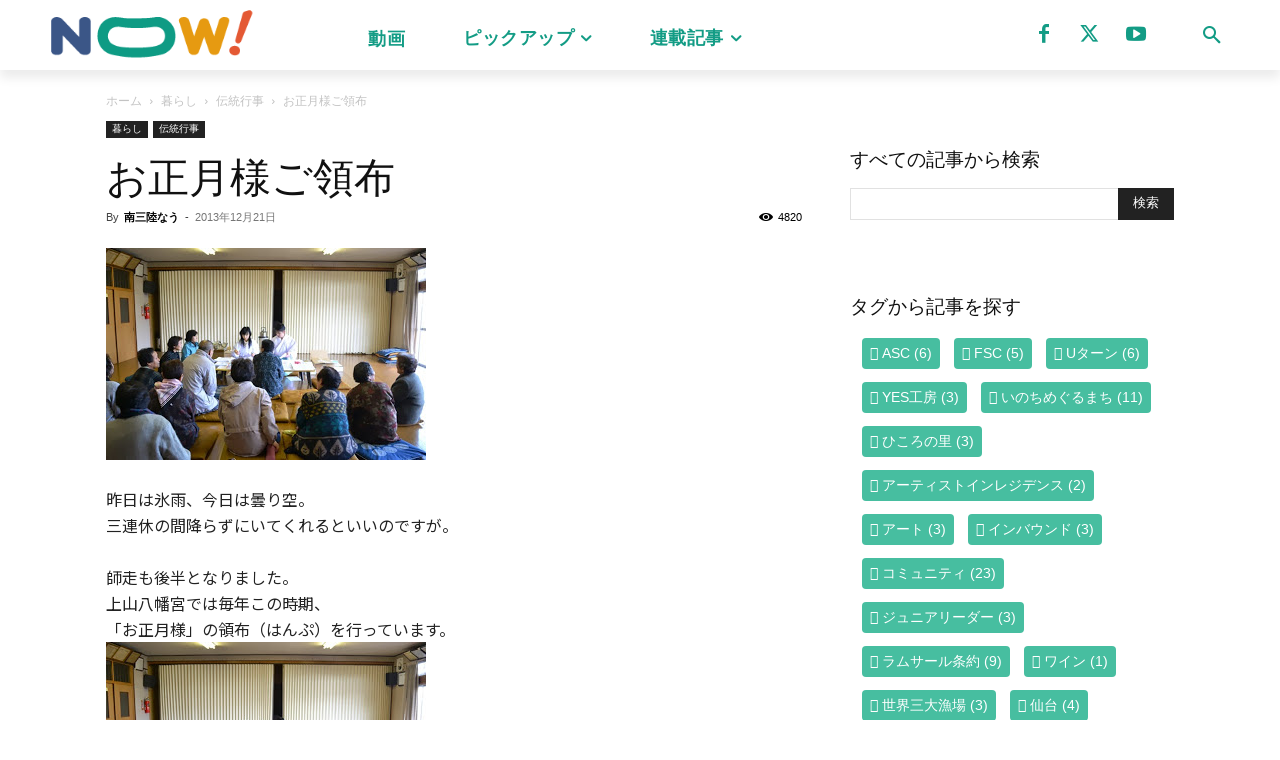

--- FILE ---
content_type: text/html; charset=UTF-8
request_url: https://m-now.net/2013/12/blog-post_21-12.html
body_size: 45955
content:
<!doctype html >
<html lang="ja">
<head>
    <meta charset="UTF-8" />
    <title>お正月様ご領布 - 南三陸なう</title>
    <meta name="viewport" content="width=device-width, initial-scale=1.0">
    <link rel="pingback" href="https://m-now.net/xmlrpc.php" />
    <meta name='robots' content='index, follow, max-image-preview:large, max-snippet:-1, max-video-preview:-1' />
<link rel="icon" type="image/png" href="https://m-now.net/wp-content/uploads/2016/04/favicon.png"><link rel="apple-touch-icon" sizes="76x76" href="https://m-now.net/wp-content/uploads/2016/04/logo-ios76.png"/><link rel="apple-touch-icon" sizes="120x120" href="https://m-now.net/wp-content/uploads/2016/04/logo-ios120.png"/><link rel="apple-touch-icon" sizes="152x152" href="https://m-now.net/wp-content/uploads/2016/04/logo-ios152.png"/><link rel="apple-touch-icon" sizes="114x114" href="https://m-now.net/wp-content/uploads/2016/04/logo-ios114.png"/><link rel="apple-touch-icon" sizes="144x144" href="https://m-now.net/wp-content/uploads/2016/04/logo-ios144.png"/>
	<!-- This site is optimized with the Yoast SEO plugin v25.6 - https://yoast.com/wordpress/plugins/seo/ -->
	<link rel="canonical" href="https://m-now.net/2013/12/blog-post_21-12.html" />
	<meta property="og:locale" content="ja_JP" />
	<meta property="og:type" content="article" />
	<meta property="og:title" content="お正月様ご領布 - 南三陸なう" />
	<meta property="og:description" content="昨日は氷雨、今日は曇り空。 三連休の間降らずにいてくれるといいのですが。 師走も後半となりました。 上山八幡宮では毎年この時期、 「お正月様」の領布（はんぷ）を行っています。 「お正月様」とは、神棚にお祀りする「神棚飾り [&hellip;]" />
	<meta property="og:url" content="https://m-now.net/2013/12/blog-post_21-12.html" />
	<meta property="og:site_name" content="南三陸なう" />
	<meta property="article:publisher" content="https://www.facebook.com/minamisanrikunow/" />
	<meta property="article:published_time" content="2013-12-20T15:30:00+00:00" />
	<meta property="article:modified_time" content="2016-05-01T04:03:03+00:00" />
	<meta property="og:image" content="https://m-now.net/wp-content/uploads/2013/12/DSC_1187.jpg" />
	<meta property="og:image:width" content="320" />
	<meta property="og:image:height" content="212" />
	<meta property="og:image:type" content="image/jpeg" />
	<meta name="author" content="南三陸なう" />
	<meta name="twitter:card" content="summary_large_image" />
	<meta name="twitter:creator" content="@minasan_now" />
	<meta name="twitter:site" content="@minasan_now" />
	<meta name="twitter:label1" content="執筆者" />
	<meta name="twitter:data1" content="南三陸なう" />
	<script type="application/ld+json" class="yoast-schema-graph">{"@context":"https://schema.org","@graph":[{"@type":"Article","@id":"https://m-now.net/2013/12/blog-post_21-12.html#article","isPartOf":{"@id":"https://m-now.net/2013/12/blog-post_21-12.html"},"author":{"name":"南三陸なう","@id":"https://m-now.net/#/schema/person/0c8b976ec2269a14e694204e515b86ce"},"headline":"お正月様ご領布","datePublished":"2013-12-20T15:30:00+00:00","dateModified":"2016-05-01T04:03:03+00:00","mainEntityOfPage":{"@id":"https://m-now.net/2013/12/blog-post_21-12.html"},"wordCount":2,"commentCount":0,"publisher":{"@id":"https://m-now.net/#organization"},"image":{"@id":"https://m-now.net/2013/12/blog-post_21-12.html#primaryimage"},"thumbnailUrl":"https://m-now.net/wp-content/uploads/2013/12/DSC_1187.jpg","articleSection":["伝統行事"],"inLanguage":"ja","potentialAction":[{"@type":"CommentAction","name":"Comment","target":["https://m-now.net/2013/12/blog-post_21-12.html#respond"]}]},{"@type":"WebPage","@id":"https://m-now.net/2013/12/blog-post_21-12.html","url":"https://m-now.net/2013/12/blog-post_21-12.html","name":"お正月様ご領布 - 南三陸なう","isPartOf":{"@id":"https://m-now.net/#website"},"primaryImageOfPage":{"@id":"https://m-now.net/2013/12/blog-post_21-12.html#primaryimage"},"image":{"@id":"https://m-now.net/2013/12/blog-post_21-12.html#primaryimage"},"thumbnailUrl":"https://m-now.net/wp-content/uploads/2013/12/DSC_1187.jpg","datePublished":"2013-12-20T15:30:00+00:00","dateModified":"2016-05-01T04:03:03+00:00","breadcrumb":{"@id":"https://m-now.net/2013/12/blog-post_21-12.html#breadcrumb"},"inLanguage":"ja","potentialAction":[{"@type":"ReadAction","target":["https://m-now.net/2013/12/blog-post_21-12.html"]}]},{"@type":"ImageObject","inLanguage":"ja","@id":"https://m-now.net/2013/12/blog-post_21-12.html#primaryimage","url":"https://m-now.net/wp-content/uploads/2013/12/DSC_1187.jpg","contentUrl":"https://m-now.net/wp-content/uploads/2013/12/DSC_1187.jpg","width":320,"height":212},{"@type":"BreadcrumbList","@id":"https://m-now.net/2013/12/blog-post_21-12.html#breadcrumb","itemListElement":[{"@type":"ListItem","position":1,"name":"ホーム","item":"https://m-now.net/"},{"@type":"ListItem","position":2,"name":"最新記事","item":"https://m-now.net/stories"},{"@type":"ListItem","position":3,"name":"お正月様ご領布"}]},{"@type":"WebSite","@id":"https://m-now.net/#website","url":"https://m-now.net/","name":"南三陸なう","description":"","publisher":{"@id":"https://m-now.net/#organization"},"potentialAction":[{"@type":"SearchAction","target":{"@type":"EntryPoint","urlTemplate":"https://m-now.net/?s={search_term_string}"},"query-input":{"@type":"PropertyValueSpecification","valueRequired":true,"valueName":"search_term_string"}}],"inLanguage":"ja"},{"@type":"Organization","@id":"https://m-now.net/#organization","name":"南三陸なう","url":"https://m-now.net/","logo":{"@type":"ImageObject","inLanguage":"ja","@id":"https://m-now.net/#/schema/logo/image/","url":"https://m-now.net/wp-content/uploads/2017/07/main-logo.png","contentUrl":"https://m-now.net/wp-content/uploads/2017/07/main-logo.png","width":272,"height":90,"caption":"南三陸なう"},"image":{"@id":"https://m-now.net/#/schema/logo/image/"},"sameAs":["https://www.facebook.com/minamisanrikunow/","https://x.com/minasan_now","https://www.youtube.com/channel/UCjyBqRg3u1fmtJFTdzAryhg"]},{"@type":"Person","@id":"https://m-now.net/#/schema/person/0c8b976ec2269a14e694204e515b86ce","name":"南三陸なう","image":{"@type":"ImageObject","inLanguage":"ja","@id":"https://m-now.net/#/schema/person/image/","url":"https://m-now.net/wp-content/uploads/2016/04/avatar-now-150x150.png","contentUrl":"https://m-now.net/wp-content/uploads/2016/04/avatar-now-150x150.png","caption":"南三陸なう"},"description":"南三陸なうの記事です。南三陸なうは南三陸町の公式ブログです。 復興に向けて歩みを進める、南三陸町の\"いま\"を伝えます。","sameAs":["http://m-now.net"],"url":"https://m-now.net/author/archives"}]}</script>
	<!-- / Yoast SEO plugin. -->


<link rel='dns-prefetch' href='//fonts.googleapis.com' />
<link rel="alternate" type="application/rss+xml" title="南三陸なう &raquo; フィード" href="https://m-now.net/feed" />
<link rel="alternate" type="application/rss+xml" title="南三陸なう &raquo; コメントフィード" href="https://m-now.net/comments/feed" />
<link rel="alternate" type="application/rss+xml" title="南三陸なう &raquo; お正月様ご領布 のコメントのフィード" href="https://m-now.net/2013/12/blog-post_21-12.html/feed" />
<script type="text/javascript">
/* <![CDATA[ */
window._wpemojiSettings = {"baseUrl":"https:\/\/s.w.org\/images\/core\/emoji\/15.0.3\/72x72\/","ext":".png","svgUrl":"https:\/\/s.w.org\/images\/core\/emoji\/15.0.3\/svg\/","svgExt":".svg","source":{"concatemoji":"https:\/\/m-now.net\/wp-includes\/js\/wp-emoji-release.min.js?ver=6.6.4"}};
/*! This file is auto-generated */
!function(i,n){var o,s,e;function c(e){try{var t={supportTests:e,timestamp:(new Date).valueOf()};sessionStorage.setItem(o,JSON.stringify(t))}catch(e){}}function p(e,t,n){e.clearRect(0,0,e.canvas.width,e.canvas.height),e.fillText(t,0,0);var t=new Uint32Array(e.getImageData(0,0,e.canvas.width,e.canvas.height).data),r=(e.clearRect(0,0,e.canvas.width,e.canvas.height),e.fillText(n,0,0),new Uint32Array(e.getImageData(0,0,e.canvas.width,e.canvas.height).data));return t.every(function(e,t){return e===r[t]})}function u(e,t,n){switch(t){case"flag":return n(e,"\ud83c\udff3\ufe0f\u200d\u26a7\ufe0f","\ud83c\udff3\ufe0f\u200b\u26a7\ufe0f")?!1:!n(e,"\ud83c\uddfa\ud83c\uddf3","\ud83c\uddfa\u200b\ud83c\uddf3")&&!n(e,"\ud83c\udff4\udb40\udc67\udb40\udc62\udb40\udc65\udb40\udc6e\udb40\udc67\udb40\udc7f","\ud83c\udff4\u200b\udb40\udc67\u200b\udb40\udc62\u200b\udb40\udc65\u200b\udb40\udc6e\u200b\udb40\udc67\u200b\udb40\udc7f");case"emoji":return!n(e,"\ud83d\udc26\u200d\u2b1b","\ud83d\udc26\u200b\u2b1b")}return!1}function f(e,t,n){var r="undefined"!=typeof WorkerGlobalScope&&self instanceof WorkerGlobalScope?new OffscreenCanvas(300,150):i.createElement("canvas"),a=r.getContext("2d",{willReadFrequently:!0}),o=(a.textBaseline="top",a.font="600 32px Arial",{});return e.forEach(function(e){o[e]=t(a,e,n)}),o}function t(e){var t=i.createElement("script");t.src=e,t.defer=!0,i.head.appendChild(t)}"undefined"!=typeof Promise&&(o="wpEmojiSettingsSupports",s=["flag","emoji"],n.supports={everything:!0,everythingExceptFlag:!0},e=new Promise(function(e){i.addEventListener("DOMContentLoaded",e,{once:!0})}),new Promise(function(t){var n=function(){try{var e=JSON.parse(sessionStorage.getItem(o));if("object"==typeof e&&"number"==typeof e.timestamp&&(new Date).valueOf()<e.timestamp+604800&&"object"==typeof e.supportTests)return e.supportTests}catch(e){}return null}();if(!n){if("undefined"!=typeof Worker&&"undefined"!=typeof OffscreenCanvas&&"undefined"!=typeof URL&&URL.createObjectURL&&"undefined"!=typeof Blob)try{var e="postMessage("+f.toString()+"("+[JSON.stringify(s),u.toString(),p.toString()].join(",")+"));",r=new Blob([e],{type:"text/javascript"}),a=new Worker(URL.createObjectURL(r),{name:"wpTestEmojiSupports"});return void(a.onmessage=function(e){c(n=e.data),a.terminate(),t(n)})}catch(e){}c(n=f(s,u,p))}t(n)}).then(function(e){for(var t in e)n.supports[t]=e[t],n.supports.everything=n.supports.everything&&n.supports[t],"flag"!==t&&(n.supports.everythingExceptFlag=n.supports.everythingExceptFlag&&n.supports[t]);n.supports.everythingExceptFlag=n.supports.everythingExceptFlag&&!n.supports.flag,n.DOMReady=!1,n.readyCallback=function(){n.DOMReady=!0}}).then(function(){return e}).then(function(){var e;n.supports.everything||(n.readyCallback(),(e=n.source||{}).concatemoji?t(e.concatemoji):e.wpemoji&&e.twemoji&&(t(e.twemoji),t(e.wpemoji)))}))}((window,document),window._wpemojiSettings);
/* ]]> */
</script>
<style id='wp-emoji-styles-inline-css' type='text/css'>

	img.wp-smiley, img.emoji {
		display: inline !important;
		border: none !important;
		box-shadow: none !important;
		height: 1em !important;
		width: 1em !important;
		margin: 0 0.07em !important;
		vertical-align: -0.1em !important;
		background: none !important;
		padding: 0 !important;
	}
</style>
<link rel='stylesheet' id='wp-block-library-css' href='https://m-now.net/wp-includes/css/dist/block-library/style.min.css?ver=6.6.4' type='text/css' media='all' />
<style id='classic-theme-styles-inline-css' type='text/css'>
/*! This file is auto-generated */
.wp-block-button__link{color:#fff;background-color:#32373c;border-radius:9999px;box-shadow:none;text-decoration:none;padding:calc(.667em + 2px) calc(1.333em + 2px);font-size:1.125em}.wp-block-file__button{background:#32373c;color:#fff;text-decoration:none}
</style>
<style id='global-styles-inline-css' type='text/css'>
:root{--wp--preset--aspect-ratio--square: 1;--wp--preset--aspect-ratio--4-3: 4/3;--wp--preset--aspect-ratio--3-4: 3/4;--wp--preset--aspect-ratio--3-2: 3/2;--wp--preset--aspect-ratio--2-3: 2/3;--wp--preset--aspect-ratio--16-9: 16/9;--wp--preset--aspect-ratio--9-16: 9/16;--wp--preset--color--black: #000000;--wp--preset--color--cyan-bluish-gray: #abb8c3;--wp--preset--color--white: #ffffff;--wp--preset--color--pale-pink: #f78da7;--wp--preset--color--vivid-red: #cf2e2e;--wp--preset--color--luminous-vivid-orange: #ff6900;--wp--preset--color--luminous-vivid-amber: #fcb900;--wp--preset--color--light-green-cyan: #7bdcb5;--wp--preset--color--vivid-green-cyan: #00d084;--wp--preset--color--pale-cyan-blue: #8ed1fc;--wp--preset--color--vivid-cyan-blue: #0693e3;--wp--preset--color--vivid-purple: #9b51e0;--wp--preset--gradient--vivid-cyan-blue-to-vivid-purple: linear-gradient(135deg,rgba(6,147,227,1) 0%,rgb(155,81,224) 100%);--wp--preset--gradient--light-green-cyan-to-vivid-green-cyan: linear-gradient(135deg,rgb(122,220,180) 0%,rgb(0,208,130) 100%);--wp--preset--gradient--luminous-vivid-amber-to-luminous-vivid-orange: linear-gradient(135deg,rgba(252,185,0,1) 0%,rgba(255,105,0,1) 100%);--wp--preset--gradient--luminous-vivid-orange-to-vivid-red: linear-gradient(135deg,rgba(255,105,0,1) 0%,rgb(207,46,46) 100%);--wp--preset--gradient--very-light-gray-to-cyan-bluish-gray: linear-gradient(135deg,rgb(238,238,238) 0%,rgb(169,184,195) 100%);--wp--preset--gradient--cool-to-warm-spectrum: linear-gradient(135deg,rgb(74,234,220) 0%,rgb(151,120,209) 20%,rgb(207,42,186) 40%,rgb(238,44,130) 60%,rgb(251,105,98) 80%,rgb(254,248,76) 100%);--wp--preset--gradient--blush-light-purple: linear-gradient(135deg,rgb(255,206,236) 0%,rgb(152,150,240) 100%);--wp--preset--gradient--blush-bordeaux: linear-gradient(135deg,rgb(254,205,165) 0%,rgb(254,45,45) 50%,rgb(107,0,62) 100%);--wp--preset--gradient--luminous-dusk: linear-gradient(135deg,rgb(255,203,112) 0%,rgb(199,81,192) 50%,rgb(65,88,208) 100%);--wp--preset--gradient--pale-ocean: linear-gradient(135deg,rgb(255,245,203) 0%,rgb(182,227,212) 50%,rgb(51,167,181) 100%);--wp--preset--gradient--electric-grass: linear-gradient(135deg,rgb(202,248,128) 0%,rgb(113,206,126) 100%);--wp--preset--gradient--midnight: linear-gradient(135deg,rgb(2,3,129) 0%,rgb(40,116,252) 100%);--wp--preset--font-size--small: 11px;--wp--preset--font-size--medium: 20px;--wp--preset--font-size--large: 32px;--wp--preset--font-size--x-large: 42px;--wp--preset--font-size--regular: 15px;--wp--preset--font-size--larger: 50px;--wp--preset--spacing--20: 0.44rem;--wp--preset--spacing--30: 0.67rem;--wp--preset--spacing--40: 1rem;--wp--preset--spacing--50: 1.5rem;--wp--preset--spacing--60: 2.25rem;--wp--preset--spacing--70: 3.38rem;--wp--preset--spacing--80: 5.06rem;--wp--preset--shadow--natural: 6px 6px 9px rgba(0, 0, 0, 0.2);--wp--preset--shadow--deep: 12px 12px 50px rgba(0, 0, 0, 0.4);--wp--preset--shadow--sharp: 6px 6px 0px rgba(0, 0, 0, 0.2);--wp--preset--shadow--outlined: 6px 6px 0px -3px rgba(255, 255, 255, 1), 6px 6px rgba(0, 0, 0, 1);--wp--preset--shadow--crisp: 6px 6px 0px rgba(0, 0, 0, 1);}:where(.is-layout-flex){gap: 0.5em;}:where(.is-layout-grid){gap: 0.5em;}body .is-layout-flex{display: flex;}.is-layout-flex{flex-wrap: wrap;align-items: center;}.is-layout-flex > :is(*, div){margin: 0;}body .is-layout-grid{display: grid;}.is-layout-grid > :is(*, div){margin: 0;}:where(.wp-block-columns.is-layout-flex){gap: 2em;}:where(.wp-block-columns.is-layout-grid){gap: 2em;}:where(.wp-block-post-template.is-layout-flex){gap: 1.25em;}:where(.wp-block-post-template.is-layout-grid){gap: 1.25em;}.has-black-color{color: var(--wp--preset--color--black) !important;}.has-cyan-bluish-gray-color{color: var(--wp--preset--color--cyan-bluish-gray) !important;}.has-white-color{color: var(--wp--preset--color--white) !important;}.has-pale-pink-color{color: var(--wp--preset--color--pale-pink) !important;}.has-vivid-red-color{color: var(--wp--preset--color--vivid-red) !important;}.has-luminous-vivid-orange-color{color: var(--wp--preset--color--luminous-vivid-orange) !important;}.has-luminous-vivid-amber-color{color: var(--wp--preset--color--luminous-vivid-amber) !important;}.has-light-green-cyan-color{color: var(--wp--preset--color--light-green-cyan) !important;}.has-vivid-green-cyan-color{color: var(--wp--preset--color--vivid-green-cyan) !important;}.has-pale-cyan-blue-color{color: var(--wp--preset--color--pale-cyan-blue) !important;}.has-vivid-cyan-blue-color{color: var(--wp--preset--color--vivid-cyan-blue) !important;}.has-vivid-purple-color{color: var(--wp--preset--color--vivid-purple) !important;}.has-black-background-color{background-color: var(--wp--preset--color--black) !important;}.has-cyan-bluish-gray-background-color{background-color: var(--wp--preset--color--cyan-bluish-gray) !important;}.has-white-background-color{background-color: var(--wp--preset--color--white) !important;}.has-pale-pink-background-color{background-color: var(--wp--preset--color--pale-pink) !important;}.has-vivid-red-background-color{background-color: var(--wp--preset--color--vivid-red) !important;}.has-luminous-vivid-orange-background-color{background-color: var(--wp--preset--color--luminous-vivid-orange) !important;}.has-luminous-vivid-amber-background-color{background-color: var(--wp--preset--color--luminous-vivid-amber) !important;}.has-light-green-cyan-background-color{background-color: var(--wp--preset--color--light-green-cyan) !important;}.has-vivid-green-cyan-background-color{background-color: var(--wp--preset--color--vivid-green-cyan) !important;}.has-pale-cyan-blue-background-color{background-color: var(--wp--preset--color--pale-cyan-blue) !important;}.has-vivid-cyan-blue-background-color{background-color: var(--wp--preset--color--vivid-cyan-blue) !important;}.has-vivid-purple-background-color{background-color: var(--wp--preset--color--vivid-purple) !important;}.has-black-border-color{border-color: var(--wp--preset--color--black) !important;}.has-cyan-bluish-gray-border-color{border-color: var(--wp--preset--color--cyan-bluish-gray) !important;}.has-white-border-color{border-color: var(--wp--preset--color--white) !important;}.has-pale-pink-border-color{border-color: var(--wp--preset--color--pale-pink) !important;}.has-vivid-red-border-color{border-color: var(--wp--preset--color--vivid-red) !important;}.has-luminous-vivid-orange-border-color{border-color: var(--wp--preset--color--luminous-vivid-orange) !important;}.has-luminous-vivid-amber-border-color{border-color: var(--wp--preset--color--luminous-vivid-amber) !important;}.has-light-green-cyan-border-color{border-color: var(--wp--preset--color--light-green-cyan) !important;}.has-vivid-green-cyan-border-color{border-color: var(--wp--preset--color--vivid-green-cyan) !important;}.has-pale-cyan-blue-border-color{border-color: var(--wp--preset--color--pale-cyan-blue) !important;}.has-vivid-cyan-blue-border-color{border-color: var(--wp--preset--color--vivid-cyan-blue) !important;}.has-vivid-purple-border-color{border-color: var(--wp--preset--color--vivid-purple) !important;}.has-vivid-cyan-blue-to-vivid-purple-gradient-background{background: var(--wp--preset--gradient--vivid-cyan-blue-to-vivid-purple) !important;}.has-light-green-cyan-to-vivid-green-cyan-gradient-background{background: var(--wp--preset--gradient--light-green-cyan-to-vivid-green-cyan) !important;}.has-luminous-vivid-amber-to-luminous-vivid-orange-gradient-background{background: var(--wp--preset--gradient--luminous-vivid-amber-to-luminous-vivid-orange) !important;}.has-luminous-vivid-orange-to-vivid-red-gradient-background{background: var(--wp--preset--gradient--luminous-vivid-orange-to-vivid-red) !important;}.has-very-light-gray-to-cyan-bluish-gray-gradient-background{background: var(--wp--preset--gradient--very-light-gray-to-cyan-bluish-gray) !important;}.has-cool-to-warm-spectrum-gradient-background{background: var(--wp--preset--gradient--cool-to-warm-spectrum) !important;}.has-blush-light-purple-gradient-background{background: var(--wp--preset--gradient--blush-light-purple) !important;}.has-blush-bordeaux-gradient-background{background: var(--wp--preset--gradient--blush-bordeaux) !important;}.has-luminous-dusk-gradient-background{background: var(--wp--preset--gradient--luminous-dusk) !important;}.has-pale-ocean-gradient-background{background: var(--wp--preset--gradient--pale-ocean) !important;}.has-electric-grass-gradient-background{background: var(--wp--preset--gradient--electric-grass) !important;}.has-midnight-gradient-background{background: var(--wp--preset--gradient--midnight) !important;}.has-small-font-size{font-size: var(--wp--preset--font-size--small) !important;}.has-medium-font-size{font-size: var(--wp--preset--font-size--medium) !important;}.has-large-font-size{font-size: var(--wp--preset--font-size--large) !important;}.has-x-large-font-size{font-size: var(--wp--preset--font-size--x-large) !important;}
:where(.wp-block-post-template.is-layout-flex){gap: 1.25em;}:where(.wp-block-post-template.is-layout-grid){gap: 1.25em;}
:where(.wp-block-columns.is-layout-flex){gap: 2em;}:where(.wp-block-columns.is-layout-grid){gap: 2em;}
:root :where(.wp-block-pullquote){font-size: 1.5em;line-height: 1.6;}
</style>
<link rel='stylesheet' id='pz-linkcard-css-css' href='//m-now.net/wp-content/uploads/pz-linkcard/style/style.min.css?ver=2.5.8.5' type='text/css' media='all' />
<link rel='stylesheet' id='toc-screen-css' href='https://m-now.net/wp-content/plugins/table-of-contents-plus/screen.min.css?ver=2411.1' type='text/css' media='all' />
<link rel='stylesheet' id='ppress-frontend-css' href='https://m-now.net/wp-content/plugins/wp-user-avatar/assets/css/frontend.min.css?ver=4.16.8' type='text/css' media='all' />
<link rel='stylesheet' id='ppress-flatpickr-css' href='https://m-now.net/wp-content/plugins/wp-user-avatar/assets/flatpickr/flatpickr.min.css?ver=4.16.8' type='text/css' media='all' />
<link rel='stylesheet' id='ppress-select2-css' href='https://m-now.net/wp-content/plugins/wp-user-avatar/assets/select2/select2.min.css?ver=6.6.4' type='text/css' media='all' />
<link rel='stylesheet' id='td-plugin-multi-purpose-css' href='https://m-now.net/wp-content/plugins/td-composer/td-multi-purpose/style.css?ver=5b75a1149b707159a7e71fd3bf09ff7b' type='text/css' media='all' />
<link rel='stylesheet' id='google-fonts-style-css' href='https://fonts.googleapis.com/css?family=Noto+Sans+JP%3A400%2C600%7CSource+Sans+Pro%3A400%2C600%7CSource+Sans+Pro%3A700%2C400&#038;display=swap&#038;ver=12.6.7' type='text/css' media='all' />
<link rel='stylesheet' id='td-theme-css' href='https://m-now.net/wp-content/themes/Newspaper/style.css?ver=12.6.7' type='text/css' media='all' />
<style id='td-theme-inline-css' type='text/css'>@media (max-width:767px){.td-header-desktop-wrap{display:none}}@media (min-width:767px){.td-header-mobile-wrap{display:none}}</style>
<link rel='stylesheet' id='va-social-buzz-css' href='https://m-now.net/wp-content/plugins/va-social-buzz/assets/css/style.min.css?ver=1.1.14' type='text/css' media='all' />
<style id='va-social-buzz-inline-css' type='text/css'>
.va-social-buzz .vasb_fb .vasb_fb_thumbnail{background-image:url(https://m-now.net/wp-content/uploads/2013/12/DSC_1187.jpg);}#secondary #widget-area .va-social-buzz .vasb_fb .vasb_fb_like,#secondary .widget-area .va-social-buzz .vasb_fb .vasb_fb_like,#secondary.widget-area .va-social-buzz .vasb_fb .vasb_fb_like,.secondary .widget-area .va-social-buzz .vasb_fb .vasb_fb_like,.sidebar-container .va-social-buzz .vasb_fb .vasb_fb_like,.va-social-buzz .vasb_fb .vasb_fb_like{background-color:rgba(239,182,83,0.4);color:#ffffff;}@media only screen and (min-width:711px){.va-social-buzz .vasb_fb .vasb_fb_like{background-color:rgba(239,182,83,1);}}
</style>
<link rel='stylesheet' id='td-legacy-framework-front-style-css' href='https://m-now.net/wp-content/plugins/td-composer/legacy/Newspaper/assets/css/td_legacy_main.css?ver=5b75a1149b707159a7e71fd3bf09ff7b' type='text/css' media='all' />
<link rel='stylesheet' id='tdb_style_cloud_templates_front-css' href='https://m-now.net/wp-content/plugins/td-cloud-library/assets/css/tdb_main.css?ver=b089d95615dd8e22e80845576af6b5b5' type='text/css' media='all' />
<script type="text/javascript" src="https://m-now.net/wp-includes/js/jquery/jquery.min.js?ver=3.7.1" id="jquery-core-js"></script>
<script type="text/javascript" src="https://m-now.net/wp-includes/js/jquery/jquery-migrate.min.js?ver=3.4.1" id="jquery-migrate-js"></script>
<script type="text/javascript" src="https://m-now.net/wp-content/plugins/wp-user-avatar/assets/flatpickr/flatpickr.min.js?ver=4.16.8" id="ppress-flatpickr-js"></script>
<script type="text/javascript" src="https://m-now.net/wp-content/plugins/wp-user-avatar/assets/select2/select2.min.js?ver=4.16.8" id="ppress-select2-js"></script>
<link rel="https://api.w.org/" href="https://m-now.net/wp-json/" /><link rel="alternate" title="JSON" type="application/json" href="https://m-now.net/wp-json/wp/v2/posts/674" /><link rel="EditURI" type="application/rsd+xml" title="RSD" href="https://m-now.net/xmlrpc.php?rsd" />
<meta name="generator" content="WordPress 6.6.4" />
<link rel='shortlink' href='https://m-now.net/?p=674' />
<link rel="alternate" title="oEmbed (JSON)" type="application/json+oembed" href="https://m-now.net/wp-json/oembed/1.0/embed?url=https%3A%2F%2Fm-now.net%2F2013%2F12%2Fblog-post_21-12.html" />
<link rel="alternate" title="oEmbed (XML)" type="text/xml+oembed" href="https://m-now.net/wp-json/oembed/1.0/embed?url=https%3A%2F%2Fm-now.net%2F2013%2F12%2Fblog-post_21-12.html&#038;format=xml" />
    <script>
        window.tdb_global_vars = {"wpRestUrl":"https:\/\/m-now.net\/wp-json\/","permalinkStructure":"\/%year%\/%monthnum%\/%postname%.html"};
        window.tdb_p_autoload_vars = {"isAjax":false,"isAdminBarShowing":false,"autoloadStatus":"off","origPostEditUrl":null};
    </script>
    
    <style id="tdb-global-colors">:root{--accent-color:#fff}</style>

    
	
<!-- JS generated by theme -->

<script type="text/javascript" id="td-generated-header-js">
    
    

	    var tdBlocksArray = []; //here we store all the items for the current page

	    // td_block class - each ajax block uses a object of this class for requests
	    function tdBlock() {
		    this.id = '';
		    this.block_type = 1; //block type id (1-234 etc)
		    this.atts = '';
		    this.td_column_number = '';
		    this.td_current_page = 1; //
		    this.post_count = 0; //from wp
		    this.found_posts = 0; //from wp
		    this.max_num_pages = 0; //from wp
		    this.td_filter_value = ''; //current live filter value
		    this.is_ajax_running = false;
		    this.td_user_action = ''; // load more or infinite loader (used by the animation)
		    this.header_color = '';
		    this.ajax_pagination_infinite_stop = ''; //show load more at page x
	    }

        // td_js_generator - mini detector
        ( function () {
            var htmlTag = document.getElementsByTagName("html")[0];

	        if ( navigator.userAgent.indexOf("MSIE 10.0") > -1 ) {
                htmlTag.className += ' ie10';
            }

            if ( !!navigator.userAgent.match(/Trident.*rv\:11\./) ) {
                htmlTag.className += ' ie11';
            }

	        if ( navigator.userAgent.indexOf("Edge") > -1 ) {
                htmlTag.className += ' ieEdge';
            }

            if ( /(iPad|iPhone|iPod)/g.test(navigator.userAgent) ) {
                htmlTag.className += ' td-md-is-ios';
            }

            var user_agent = navigator.userAgent.toLowerCase();
            if ( user_agent.indexOf("android") > -1 ) {
                htmlTag.className += ' td-md-is-android';
            }

            if ( -1 !== navigator.userAgent.indexOf('Mac OS X')  ) {
                htmlTag.className += ' td-md-is-os-x';
            }

            if ( /chrom(e|ium)/.test(navigator.userAgent.toLowerCase()) ) {
               htmlTag.className += ' td-md-is-chrome';
            }

            if ( -1 !== navigator.userAgent.indexOf('Firefox') ) {
                htmlTag.className += ' td-md-is-firefox';
            }

            if ( -1 !== navigator.userAgent.indexOf('Safari') && -1 === navigator.userAgent.indexOf('Chrome') ) {
                htmlTag.className += ' td-md-is-safari';
            }

            if( -1 !== navigator.userAgent.indexOf('IEMobile') ){
                htmlTag.className += ' td-md-is-iemobile';
            }

        })();

        var tdLocalCache = {};

        ( function () {
            "use strict";

            tdLocalCache = {
                data: {},
                remove: function (resource_id) {
                    delete tdLocalCache.data[resource_id];
                },
                exist: function (resource_id) {
                    return tdLocalCache.data.hasOwnProperty(resource_id) && tdLocalCache.data[resource_id] !== null;
                },
                get: function (resource_id) {
                    return tdLocalCache.data[resource_id];
                },
                set: function (resource_id, cachedData) {
                    tdLocalCache.remove(resource_id);
                    tdLocalCache.data[resource_id] = cachedData;
                }
            };
        })();

    
    
var td_viewport_interval_list=[{"limitBottom":767,"sidebarWidth":228},{"limitBottom":1018,"sidebarWidth":300},{"limitBottom":1140,"sidebarWidth":324}];
var td_animation_stack_effect="type0";
var tds_animation_stack=true;
var td_animation_stack_specific_selectors=".entry-thumb, img, .td-lazy-img";
var td_animation_stack_general_selectors=".td-animation-stack img, .td-animation-stack .entry-thumb, .post img, .td-animation-stack .td-lazy-img";
var tdc_is_installed="yes";
var td_ajax_url="https:\/\/m-now.net\/wp-admin\/admin-ajax.php?td_theme_name=Newspaper&v=12.6.7";
var td_get_template_directory_uri="https:\/\/m-now.net\/wp-content\/plugins\/td-composer\/legacy\/common";
var tds_snap_menu="smart_snap_always";
var tds_logo_on_sticky="show";
var tds_header_style="7";
var td_please_wait="\u304a\u5f85\u3061\u304f\u3060\u3055\u3044";
var td_email_user_pass_incorrect="\u30e6\u30fc\u30b6\u30fc\u304b\u30d1\u30b9\u30ef\u30fc\u30c9\u304c\u9593\u9055\u3063\u3066\u307e\u3059\uff01";
var td_email_user_incorrect="E\u30e1\u30fc\u30eb\u304b\u30e6\u30fc\u30b6\u540d\u304c\u9593\u9055\u3063\u3066\u307e\u3059\uff01";
var td_email_incorrect="E\u30e1\u30fc\u30eb\u304c\u9593\u9055\u3063\u3066\u307e\u3059\uff01";
var td_user_incorrect="Username incorrect!";
var td_email_user_empty="Email or username empty!";
var td_pass_empty="Pass empty!";
var td_pass_pattern_incorrect="Invalid Pass Pattern!";
var td_retype_pass_incorrect="Retyped Pass incorrect!";
var tds_more_articles_on_post_enable="show";
var tds_more_articles_on_post_time_to_wait="3";
var tds_more_articles_on_post_pages_distance_from_top=0;
var tds_captcha="";
var tds_theme_color_site_wide="#009bc1";
var tds_smart_sidebar="enabled";
var tdThemeName="Newspaper";
var tdThemeNameWl="Newspaper";
var td_magnific_popup_translation_tPrev="\u524d\uff08\u5de6\u30a2\u30ed\u30fc\u3000\u30ad\u30fc\uff09";
var td_magnific_popup_translation_tNext="\u6b21\uff08\u53f3\u30a2\u30ed\u30fc\u3000\u30ad\u30fc\uff09";
var td_magnific_popup_translation_tCounter=" ";
var td_magnific_popup_translation_ajax_tError="\uff05url% \u306e\u30b3\u30f3\u30c6\u30f3\u30c4\u306f\u30ed\u30fc\u30c9\u3067\u304d\u307e\u305b\u3093\u3067\u3057\u305f\u3002";
var td_magnific_popup_translation_image_tError="#\uff05curr% \u304b\u3089\u306e\u753b\u50cf\u306f\u30ed\u30fc\u30c9\u3067\u304d\u307e\u305b\u3093\u3067\u3057\u305f\u3002";
var tdBlockNonce="497a63c252";
var tdMobileMenu="enabled";
var tdMobileSearch="enabled";
var tdDateNamesI18n={"month_names":["1\u6708","2\u6708","3\u6708","4\u6708","5\u6708","6\u6708","7\u6708","8\u6708","9\u6708","10\u6708","11\u6708","12\u6708"],"month_names_short":["1\u6708","2\u6708","3\u6708","4\u6708","5\u6708","6\u6708","7\u6708","8\u6708","9\u6708","10\u6708","11\u6708","12\u6708"],"day_names":["\u65e5\u66dc\u65e5","\u6708\u66dc\u65e5","\u706b\u66dc\u65e5","\u6c34\u66dc\u65e5","\u6728\u66dc\u65e5","\u91d1\u66dc\u65e5","\u571f\u66dc\u65e5"],"day_names_short":["\u65e5","\u6708","\u706b","\u6c34","\u6728","\u91d1","\u571f"]};
var tdb_modal_confirm="\u4fdd\u5b58";
var tdb_modal_cancel="\u30ad\u30e3\u30f3\u30bb\u30eb";
var tdb_modal_confirm_alt="\u306f\u3044";
var tdb_modal_cancel_alt="\u3044\u3044\u3048";
var td_deploy_mode="deploy";
var td_ad_background_click_link="";
var td_ad_background_click_target="";
</script>


<!-- Header style compiled by theme -->

<style>ul.sf-menu>.menu-item>a{font-size:18px;font-weight:bold}.sf-menu ul .menu-item a{font-size:12px;font-weight:normal}.td-page-title,.td-category-title-holder .td-page-title{font-family:"Noto Sans JP";font-size:18px;font-weight:500}.td-page-content p,.td-page-content li,.td-page-content .td_block_text_with_title,.wpb_text_column p{font-family:"Noto Sans JP";font-size:16px;font-weight:500}.td-page-content h1,.wpb_text_column h1{font-family:"Noto Sans JP";font-size:18px}.td-page-content h2,.wpb_text_column h2{font-family:"Noto Sans JP";font-size:18px}.td-page-content h3,.wpb_text_column h3{font-family:"Noto Sans JP";font-size:18px}body,p{font-family:"Noto Sans JP";font-size:16px;line-height:26px;font-weight:500}:root{--td_excl_label:'エクスクルーシブ';--td_theme_color:#009bc1;--td_slider_text:rgba(0,155,193,0.7);--td_mobile_menu_color:#ffffff;--td_mobile_icons_color:#e45934;--td_mobile_gradient_one_mob:#e2b3a1;--td_mobile_gradient_two_mob:#ffffff;--td_mobile_text_active_color:#e45934;--td_mobile_text_color:#000000}</style>




<script type="application/ld+json">
    {
        "@context": "https://schema.org",
        "@type": "BreadcrumbList",
        "itemListElement": [
            {
                "@type": "ListItem",
                "position": 1,
                "item": {
                    "@type": "WebSite",
                    "@id": "https://m-now.net/",
                    "name": "ホーム"
                }
            },
            {
                "@type": "ListItem",
                "position": 2,
                    "item": {
                    "@type": "WebPage",
                    "@id": "https://m-now.net/category/lifestyle",
                    "name": "暮らし"
                }
            }
            ,{
                "@type": "ListItem",
                "position": 3,
                    "item": {
                    "@type": "WebPage",
                    "@id": "https://m-now.net/category/lifestyle/traditional-event",
                    "name": "伝統行事"                                
                }
            }
            ,{
                "@type": "ListItem",
                "position": 4,
                    "item": {
                    "@type": "WebPage",
                    "@id": "https://m-now.net/2013/12/blog-post_21-12.html",
                    "name": "お正月様ご領布"                                
                }
            }    
        ]
    }
</script>

<!-- Button style compiled by theme -->

<style>.tdm-btn-style1{background-color:#009bc1}.tdm-btn-style2:before{border-color:#009bc1}.tdm-btn-style2{color:#009bc1}.tdm-btn-style3{-webkit-box-shadow:0 2px 16px #009bc1;-moz-box-shadow:0 2px 16px #009bc1;box-shadow:0 2px 16px #009bc1}.tdm-btn-style3:hover{-webkit-box-shadow:0 4px 26px #009bc1;-moz-box-shadow:0 4px 26px #009bc1;box-shadow:0 4px 26px #009bc1}</style>

	<style id="tdw-css-placeholder"></style></head>

<body class="post-template-default single single-post postid-674 single-format-standard blog-post_21-12 global-block-template-8  tdc-header-template  tdc-footer-template td-animation-stack-type0 td-full-layout" itemscope="itemscope" itemtype="https://schema.org/WebPage">

    <div class="td-scroll-up" data-style="style1"><i class="td-icon-menu-up"></i></div>
    <div class="td-menu-background" style="visibility:hidden"></div>
<div id="td-mobile-nav" style="visibility:hidden">
    <div class="td-mobile-container">
        <!-- mobile menu top section -->
        <div class="td-menu-socials-wrap">
            <!-- socials -->
            <div class="td-menu-socials">
                
        <span class="td-social-icon-wrap">
            <a target="_blank" href="https://www.facebook.com/minamisanrikunow/" title="Facebook">
                <i class="td-icon-font td-icon-facebook"></i>
                <span style="display: none">Facebook</span>
            </a>
        </span>
        <span class="td-social-icon-wrap">
            <a target="_blank" href="https://twitter.com/minasan_now" title="Twitter">
                <i class="td-icon-font td-icon-twitter"></i>
                <span style="display: none">Twitter</span>
            </a>
        </span>
        <span class="td-social-icon-wrap">
            <a target="_blank" href="https://www.youtube.com/channel/UCjyBqRg3u1fmtJFTdzAryhg" title="Youtube">
                <i class="td-icon-font td-icon-youtube"></i>
                <span style="display: none">Youtube</span>
            </a>
        </span>            </div>
            <!-- close button -->
            <div class="td-mobile-close">
                <span><i class="td-icon-close-mobile"></i></span>
            </div>
        </div>

        <!-- login section -->
        
        <!-- menu section -->
        <div class="td-mobile-content">
            <div class="menu-20200702-header-menu-container"><ul id="menu-20200702-header-menu-1" class="td-mobile-main-menu"><li class="menu-item menu-item-type-custom menu-item-object-custom menu-item-first menu-item-17607"><a href="https://www.youtube.com/channel/UCjyBqRg3u1fmtJFTdzAryhg">動画</a></li>
<li class="menu-item menu-item-type-taxonomy menu-item-object-category menu-item-12413"><a href="https://m-now.net/category/pickup">ピックアップ</a></li>
<li class="menu-item menu-item-type-taxonomy menu-item-object-category menu-item-has-children menu-item-8367"><a href="https://m-now.net/category/series">連載記事<i class="td-icon-menu-right td-element-after"></i></a>
<ul class="sub-menu">
	<li class="menu-item-0"><a href="https://m-now.net/category/series/%e5%ad%90%e3%81%a9%e3%82%82%e3%81%9f%e3%81%a1%e3%81%8b%e3%82%89%e8%a6%8b%e3%81%9f%e5%8d%97%e4%b8%89%e9%99%b8%e3%81%ae%e4%b8%96%e7%95%8c">子どもたちから見た南三陸の世界</a></li>
	<li class="menu-item-0"><a href="https://m-now.net/category/series/yomemeguri">嫁めぐり</a></li>
	<li class="menu-item-0"><a href="https://m-now.net/category/series/%e5%be%a9%e8%88%88%e3%81%ae%e8%b1%a1%e5%be%b4%e3%83%bb%e7%a6%8f%e8%88%88%e5%b8%82">復興の象徴・福興市</a></li>
	<li class="menu-item-0"><a href="https://m-now.net/category/series/%e5%8d%97%e4%b8%89%e9%99%b8%e6%89%8b%e4%bb%95%e4%ba%8b%e4%ba%ba">南三陸手仕事人</a></li>
	<li class="menu-item-0"><a href="https://m-now.net/category/series/%e5%8d%97%e4%b8%89%e9%99%b8%e3%82%b9%e3%83%9d%e3%83%bc%e3%83%84">南三陸スポーツ</a></li>
	<li class="menu-item-0"><a href="https://m-now.net/category/series/333">333（みなさんトリオ）</a></li>
	<li class="menu-item-0"><a href="https://m-now.net/category/series/%e3%81%84%e3%81%8c%e3%81%99%e3%81%ba%ef%bc%81%e3%81%8a%e3%82%89%e3%81%bb%e3%81%ae%e3%81%be%e3%81%a1%e3%81%a5%e3%81%8f%e3%82%8a">いがすぺ！おらほのまちづくり</a></li>
	<li class="menu-item-0"><a href="https://m-now.net/category/series/%e5%8d%97%e4%b8%89%e9%99%b8%e3%81%a7%e7%b4%a1%e3%81%8c%e3%82%8c%e3%82%8b%e9%83%b7%e5%9c%9f%e8%8a%b8%e8%83%bd">南三陸で紡がれる郷土芸能</a></li>
	<li class="menu-item-0"><a href="https://m-now.net/category/series/%e3%82%b3%e3%83%9f%e3%83%a5%e3%83%8b%e3%83%86%e3%82%a3%e3%82%92%e8%82%b2%e3%82%80">コミュニティを育む</a></li>
	<li class="menu-item-0"><a href="https://m-now.net/category/series/%e5%8d%97%e4%b8%89%e9%99%b8%e3%81%8d%e3%82%89%e3%82%81%e3%81%8d%e4%ba%ba">南三陸きらめき人</a></li>
	<li class="menu-item-0"><a href="https://m-now.net/category/series/%e7%a7%bb%e4%bd%8f%e8%80%85%e5%a4%ab%e5%a9%a6%e3%81%8c%e5%a6%8a%e5%a8%a0%e3%83%bb%e5%87%ba%e7%94%a3%e3%81%97%e3%81%a6%e3%81%bf%e3%81%9f%e8%a9%b1">移住者夫婦が妊娠・出産してみた話</a></li>
	<li class="menu-item-0"><a href="https://m-now.net/category/series/%e9%9b%86%e3%81%86%e3%80%81%e8%b5%b7%e6%a5%ad%e5%ae%b6%e3%81%9f%e3%81%a1">集う、起業家たち</a></li>
	<li class="menu-item-0"><a href="https://m-now.net/category/series/photo%e3%82%a8%e3%83%83%e3%82%bb%e3%82%a4">photoエッセイ</a></li>
	<li class="menu-item-0"><a href="https://m-now.net/category/series/osubade-journey">おすばでジャーニー</a></li>
	<li class="menu-item-0"><a href="https://m-now.net/category/series/%e4%b8%96%e7%95%8c%e3%81%ab%e8%aa%87%e3%82%8b%e5%bf%97%e6%b4%a5%e5%b7%9d%e6%b9%be">世界に誇る志津川湾</a></li>
	<li class="menu-item-0"><a href="https://m-now.net/category/series/%e9%87%8e%e8%8f%9c%e3%82%bd%e3%83%a0%e3%83%aa%e3%82%a8%e3%83%97%e3%83%ad%e3%81%ae%e3%81%8a%e3%81%99%e3%81%99%e3%82%81%e3%83%ac%e3%82%b7%e3%83%94">野菜ソムリエプロのおすすめレシピ</a></li>
	<li class="menu-item-0"><a href="https://m-now.net/category/series/%e5%8d%97%e4%b8%89%e9%99%b8%e9%a3%9f%e3%81%b9%e3%82%82%e3%81%ae%e3%81%8c%e3%81%9f%e3%82%8a">南三陸食べものがたり</a></li>
	<li class="menu-item-0"><a href="https://m-now.net/category/series/essay">エッセイ</a></li>
	<li class="menu-item-0"><a href="https://m-now.net/category/series/hitomeguri">南三陸ひとめぐり</a></li>
</ul>
</li>
</ul></div>        </div>
    </div>

    <!-- register/login section -->
    </div><div class="td-search-background" style="visibility:hidden"></div>
<div class="td-search-wrap-mob" style="visibility:hidden">
	<div class="td-drop-down-search">
		<form method="get" class="td-search-form" action="https://m-now.net/">
			<!-- close button -->
			<div class="td-search-close">
				<span><i class="td-icon-close-mobile"></i></span>
			</div>
			<div role="search" class="td-search-input">
				<span>検索</span>
				<input id="td-header-search-mob" type="text" value="" name="s" autocomplete="off" />
			</div>
		</form>
		<div id="td-aj-search-mob" class="td-ajax-search-flex"></div>
	</div>
</div>
    <div id="td-outer-wrap" class="td-theme-wrap">

                    <div class="td-header-template-wrap" style="position: relative">
                                <div class="td-header-mobile-wrap ">
                    <div id="tdi_1" class="tdc-zone"><div class="tdc_zone tdi_2  wpb_row td-pb-row tdc-element-style"  >
<style scoped>.tdi_2{min-height:0}.td-header-mobile-wrap{position:relative;width:100%}@media (max-width:767px){.tdi_2:before{content:'';display:block;width:100vw;height:100%;position:absolute;left:50%;transform:translateX(-50%);box-shadow:0px 8px 6px 0px rgba(0,0,0,0.08);z-index:20;pointer-events:none}@media (max-width:767px){.tdi_2:before{width:100%}}}@media (max-width:767px){.tdi_2{position:relative}}</style>
<div class="tdi_1_rand_style td-element-style" ><style>@media (max-width:767px){.tdi_1_rand_style{background-color:#ffffff!important}}</style></div><div id="tdi_3" class="tdc-row"><div class="vc_row tdi_4  wpb_row td-pb-row" >
<style scoped>.tdi_4,.tdi_4 .tdc-columns{min-height:0}.tdi_4,.tdi_4 .tdc-columns{display:block}.tdi_4 .tdc-columns{width:100%}.tdi_4:before,.tdi_4:after{display:table}</style><div class="vc_column tdi_6  wpb_column vc_column_container tdc-column td-pb-span6">
<style scoped>.tdi_6{vertical-align:baseline}.tdi_6>.wpb_wrapper,.tdi_6>.wpb_wrapper>.tdc-elements{display:block}.tdi_6>.wpb_wrapper>.tdc-elements{width:100%}.tdi_6>.wpb_wrapper>.vc_row_inner{width:auto}.tdi_6>.wpb_wrapper{width:auto;height:auto}@media (max-width:767px){.tdi_6{vertical-align:middle}}@media (max-width:767px){.tdi_6{width:50%!important;display:inline-block!important}}</style><div class="wpb_wrapper" ><div class="td_block_wrap tdb_header_logo tdi_7 td-pb-border-top td_block_template_8 tdb-header-align"  data-td-block-uid="tdi_7" >
<style>.tdb-header-align{vertical-align:middle}.tdb_header_logo{margin-bottom:0;clear:none}.tdb_header_logo .tdb-logo-a,.tdb_header_logo h1{display:flex;pointer-events:auto;align-items:flex-start}.tdb_header_logo h1{margin:0;line-height:0}.tdb_header_logo .tdb-logo-img-wrap img{display:block}.tdb_header_logo .tdb-logo-svg-wrap+.tdb-logo-img-wrap{display:none}.tdb_header_logo .tdb-logo-svg-wrap svg{width:50px;display:block;transition:fill .3s ease}.tdb_header_logo .tdb-logo-text-wrap{display:flex}.tdb_header_logo .tdb-logo-text-title,.tdb_header_logo .tdb-logo-text-tagline{-webkit-transition:all 0.2s ease;transition:all 0.2s ease}.tdb_header_logo .tdb-logo-text-title{background-size:cover;background-position:center center;font-size:75px;font-family:serif;line-height:1.1;color:#222;white-space:nowrap}.tdb_header_logo .tdb-logo-text-tagline{margin-top:2px;font-size:12px;font-family:serif;letter-spacing:1.8px;line-height:1;color:#767676}.tdb_header_logo .tdb-logo-icon{position:relative;font-size:46px;color:#000}.tdb_header_logo .tdb-logo-icon-svg{line-height:0}.tdb_header_logo .tdb-logo-icon-svg svg{width:46px;height:auto}.tdb_header_logo .tdb-logo-icon-svg svg,.tdb_header_logo .tdb-logo-icon-svg svg *{fill:#000}.tdi_7 .tdb-logo-a,.tdi_7 h1{flex-direction:row;align-items:center;justify-content:flex-start}.tdi_7 .tdb-logo-svg-wrap{display:block}.tdi_7 .tdb-logo-svg-wrap+.tdb-logo-img-wrap{display:none}.tdi_7 .tdb-logo-img-wrap{display:block}.tdi_7 .tdb-logo-text-tagline{margin-top:2px;margin-left:0}.tdi_7 .tdb-logo-text-wrap{flex-direction:column;align-items:flex-start}.tdi_7 .tdb-logo-icon{top:0px;display:block}@media (max-width:767px){.tdb_header_logo .tdb-logo-text-title{font-size:36px}}@media (max-width:767px){.tdb_header_logo .tdb-logo-text-tagline{font-size:11px}}@media (max-width:767px){.tdi_7 .tdb-logo-text-tagline{margin-top:0;margin-left:2px;display:none;font-family:Source Sans Pro!important;font-size:17px!important;line-height:1!important;font-weight:700!important;letter-spacing:0px!important;}.tdi_7 .tdb-logo-text-title{display:none;font-family:Source Sans Pro!important;font-size:17px!important;line-height:1!important;font-weight:700!important;text-transform:uppercase!important;}.tdi_7 .tdb-logo-text-wrap{flex-direction:row;align-items:baseline;align-items:flex-start}}</style><div class="tdb-block-inner td-fix-index"><a class="tdb-logo-a" href="https://m-now.net/" title="南三陸なう｜南三陸町公式ウェブメディア"><span class="tdb-logo-img-wrap"><img class="tdb-logo-img td-retina-data" data-retina="https://m-now.net/wp-content/uploads/2017/07/retina-logo.png" src="https://m-now.net/wp-content/uploads/2017/07/main-logo.png" alt="南三陸なう"  title="南三陸なう｜南三陸町公式ウェブメディア"  /></span><span class="tdb-logo-text-wrap"><span class="tdb-logo-text-title">南三陸なう</span><span class="tdb-logo-text-tagline">南三陸の今を伝えるブログ</span></span></a></div></div> <!-- ./block --></div></div><div class="vc_column tdi_9  wpb_column vc_column_container tdc-column td-pb-span6">
<style scoped>.tdi_9{vertical-align:baseline}.tdi_9>.wpb_wrapper,.tdi_9>.wpb_wrapper>.tdc-elements{display:block}.tdi_9>.wpb_wrapper>.tdc-elements{width:100%}.tdi_9>.wpb_wrapper>.vc_row_inner{width:auto}.tdi_9>.wpb_wrapper{width:auto;height:auto}@media (max-width:767px){.tdi_9{vertical-align:middle}}@media (max-width:767px){.tdi_9{width:50%!important;justify-content:flex-end!important;text-align:right!important;display:inline-block!important}}</style><div class="wpb_wrapper" ><div class="td_block_wrap tdb_mobile_menu tdi_10 td-pb-border-top td_block_template_8 tdb-header-align"  data-td-block-uid="tdi_10" >
<style>.tdb_mobile_menu{margin-bottom:0;clear:none}.tdb_mobile_menu a{display:inline-block!important;position:relative;text-align:center;color:var(--td_theme_color,#4db2ec)}.tdb_mobile_menu a>span{display:flex;align-items:center;justify-content:center}.tdb_mobile_menu svg{height:auto}.tdb_mobile_menu svg,.tdb_mobile_menu svg *{fill:var(--td_theme_color,#4db2ec)}#tdc-live-iframe .tdb_mobile_menu a{pointer-events:none}.td-menu-mob-open-menu{overflow:hidden}.td-menu-mob-open-menu #td-outer-wrap{position:static}.tdi_10{display:inline-block}.tdi_10 .tdb-mobile-menu-button i{font-size:27px;width:54px;height:54px;line-height:54px}.tdi_10 .tdb-mobile-menu-button svg{width:27px}.tdi_10 .tdb-mobile-menu-button .tdb-mobile-menu-icon-svg{width:54px;height:54px}.tdi_10 .tdb-mobile-menu-button{color:#000000}.tdi_10 .tdb-mobile-menu-button svg,.tdi_10 .tdb-mobile-menu-button svg *{fill:#000000}</style><div class="tdb-block-inner td-fix-index"><span class="tdb-mobile-menu-button"><span class="tdb-mobile-menu-icon tdb-mobile-menu-icon-svg" ><svg version="1.1" xmlns="http://www.w3.org/2000/svg" viewBox="0 0 1024 1024"><path d="M931.901 316.261h-839.803v-82.104h839.803v82.104zM931.881 562.246h-839.741v-82.145h839.741v82.145zM931.881 808.119h-839.762v-82.115h839.762v82.115z"></path></svg></span></span></div></div> <!-- ./block --><div class="td_block_wrap tdb_mobile_search tdi_11 td-pb-border-top td_block_template_8 tdb-header-align"  data-td-block-uid="tdi_11" >
<style>@media (max-width:767px){.tdi_11{margin-right:-17px!important}}</style>
<style>.tdb_mobile_search{margin-bottom:0;clear:none}.tdb_mobile_search a{display:inline-block!important;position:relative;text-align:center;color:var(--td_theme_color,#4db2ec)}.tdb_mobile_search a>span{display:flex;align-items:center;justify-content:center}.tdb_mobile_search svg{height:auto}.tdb_mobile_search svg,.tdb_mobile_search svg *{fill:var(--td_theme_color,#4db2ec)}#tdc-live-iframe .tdb_mobile_search a{pointer-events:none}.td-search-opened{overflow:hidden}.td-search-opened #td-outer-wrap{position:static}.td-search-opened .td-search-wrap-mob{position:fixed;height:calc(100% + 1px)}.td-search-opened .td-drop-down-search{height:calc(100% + 1px);overflow-y:scroll;overflow-x:hidden}.tdi_11{display:inline-block}.tdi_11 .tdb-header-search-button-mob i{font-size:22px;width:55px;height:55px;line-height:55px}.tdi_11 .tdb-header-search-button-mob svg{width:22px}.tdi_11 .tdb-header-search-button-mob .tdb-mobile-search-icon-svg{width:55px;height:55px;display:flex;justify-content:center}.tdi_11 .tdb-header-search-button-mob{color:#000000}.tdi_11 .tdb-header-search-button-mob svg,.tdi_11 .tdb-header-search-button-mob svg *{fill:#000000}</style><div class="tdb-block-inner td-fix-index"><span class="tdb-header-search-button-mob dropdown-toggle" data-toggle="dropdown"><span class="tdb-mobile-search-icon tdb-mobile-search-icon-svg" ><svg version="1.1" xmlns="http://www.w3.org/2000/svg" viewBox="0 0 1024 1024"><path d="M599.777 295.013c-43.356-43.356-100.106-65.024-156.877-65.024-56.822 0.041-113.633 21.719-157 65.044-86.733 86.825-86.733 227.226 0 313.969 43.387 43.397 100.157 65.075 156.948 65.075 56.801 0 113.572-21.678 156.928-65.075 86.733-86.743 86.692-227.236 0-313.989zM564.859 574.094c-32.625 32.655-75.94 50.657-122.010 50.657s-89.405-18.002-122.071-50.657c-67.267-67.256-67.267-176.824 0-244.142 32.635-32.625 76.001-50.575 122.122-50.616 46.070 0 89.395 17.961 121.958 50.565 67.328 67.328 67.328 176.916 0 244.193zM946.452 834.354l-141.947-141.957-43.213 43.223-54.753-54.723c55.296-63.56 85.75-143.79 85.75-228.864-0.031-93.338-36.372-181.105-102.38-247.081-65.935-66.017-153.702-102.4-247.040-102.4-93.348 0-181.115 36.383-247.112 102.4-65.987 65.956-102.318 153.702-102.318 247.081s36.352 181.146 102.359 247.142c65.987 66.017 153.743 102.318 247.071 102.318 85.023 0 165.212-30.464 228.772-85.719l54.743 54.723-43.151 43.203 17.439 17.48 124.426 124.396c16.691 16.722 38.789 25.16 60.641 25.119 21.903 0.041 43.93-8.397 60.559-25.098 16.753-16.66 25.252-38.758 25.201-60.641 0.031-21.821-8.387-43.878-25.047-60.6zM230.687 664.288c-117.197-117.248-117.197-307.323-0.020-424.448 58.604-58.624 135.424-87.962 212.214-87.962 76.8 0 153.58 29.338 212.152 87.982 117.207 117.135 117.238 307.21 0.041 424.407-58.614 58.604-135.393 87.89-212.193 87.89-76.79 0-153.59-29.286-212.193-87.869zM911.524 920.657h-0.061v0.061c-7.168 7.117-16.312 10.578-25.713 10.619-9.37-0.041-18.565-3.502-25.754-10.68l-106.977-106.967 51.487-51.476 107.008 106.977c7.137 7.199 10.609 16.404 10.639 25.764-0.020 9.441-3.492 18.555-10.629 25.702z"></path></svg></span></span></div></div> <!-- ./block --></div></div></div></div></div></div>                </div>
                
                <div class="td-header-desktop-wrap ">
                    <div id="tdi_12" class="tdc-zone"><div class="tdc_zone tdi_13  wpb_row td-pb-row tdc-element-style"  >
<style scoped>.tdi_13{min-height:0}.tdi_13:before{content:'';display:block;width:100vw;height:100%;position:absolute;left:50%;transform:translateX(-50%);box-shadow:0px 8px 10px 0px rgba(0,0,0,0.08);z-index:20;pointer-events:none}.td-header-desktop-wrap{position:relative}@media (max-width:767px){.tdi_13:before{width:100%}}@media (min-width:1019px) and (max-width:1140px){.tdi_13:before{content:'';display:block;width:100vw;height:100%;position:absolute;left:50%;transform:translateX(-50%);box-shadow:0px 8px 8px 0px rgba(0,0,0,0.08);z-index:20;pointer-events:none}@media (max-width:767px){.tdi_13:before{width:100%}}}@media (min-width:768px) and (max-width:1018px){.tdi_13:before{content:'';display:block;width:100vw;height:100%;position:absolute;left:50%;transform:translateX(-50%);box-shadow:0px 8px 7px 0px rgba(0,0,0,0.08);z-index:20;pointer-events:none}@media (max-width:767px){.tdi_13:before{width:100%}}}.tdi_13{position:relative}</style>
<div class="tdi_12_rand_style td-element-style" ><style>.tdi_12_rand_style{background-color:#ffffff!important}</style></div><div id="tdi_14" class="tdc-row stretch_row_1200 td-stretch-content"><div class="vc_row tdi_15  wpb_row td-pb-row tdc-row-content-vert-center" >
<style scoped>.tdi_15,.tdi_15 .tdc-columns{min-height:0}.tdi_15,.tdi_15 .tdc-columns{display:flex;flex-direction:row;flex-wrap:nowrap;justify-content:flex-start;align-items:center}.tdi_15 .tdc-columns{width:100%}.tdi_15:before,.tdi_15:after{display:none}@media (min-width:768px){.tdi_15{margin-left:-10px;margin-right:-10px}.tdi_15 .tdc-row-video-background-error,.tdi_15>.vc_column,.tdi_15>.tdc-columns>.vc_column{padding-left:10px;padding-right:10px}}@media (min-width:767px){.tdi_15.tdc-row-content-vert-center,.tdi_15.tdc-row-content-vert-center .tdc-columns{display:flex;align-items:center;flex:1}.tdi_15.tdc-row-content-vert-bottom,.tdi_15.tdc-row-content-vert-bottom .tdc-columns{display:flex;align-items:flex-end;flex:1}.tdi_15.tdc-row-content-vert-center .td_block_wrap{vertical-align:middle}.tdi_15.tdc-row-content-vert-bottom .td_block_wrap{vertical-align:bottom}}@media (min-width:1019px) and (max-width:1140px){@media (min-width:768px){.tdi_15{margin-left:-6px;margin-right:-6px}.tdi_15 .tdc-row-video-background-error,.tdi_15>.vc_column,.tdi_15>.tdc-columns>.vc_column{padding-left:6px;padding-right:6px}}}@media (min-width:768px) and (max-width:1018px){@media (min-width:768px){.tdi_15{margin-left:-4px;margin-right:-4px}.tdi_15 .tdc-row-video-background-error,.tdi_15>.vc_column,.tdi_15>.tdc-columns>.vc_column{padding-left:4px;padding-right:4px}}}</style><div class="vc_column tdi_17  wpb_column vc_column_container tdc-column td-pb-span3">
<style scoped>.tdi_17{vertical-align:top}.tdi_17>.wpb_wrapper,.tdi_17>.wpb_wrapper>.tdc-elements{display:block}.tdi_17>.wpb_wrapper>.tdc-elements{width:100%}.tdi_17>.wpb_wrapper>.vc_row_inner{width:auto}.tdi_17>.wpb_wrapper{width:auto;height:auto}.tdi_17{width:19%!important}@media (min-width:768px) and (max-width:1018px){.tdi_17{padding-left:15px!important;width:20%!important}}</style><div class="wpb_wrapper" ><div class="td_block_wrap tdb_header_logo tdi_18 td-pb-border-top td_block_template_8 tdb-header-align"  data-td-block-uid="tdi_18" >
<style>.tdi_18 .tdb-logo-a,.tdi_18 h1{flex-direction:row;align-items:center;justify-content:flex-start}.tdi_18 .tdb-logo-svg-wrap{display:block}.tdi_18 .tdb-logo-svg-wrap+.tdb-logo-img-wrap{display:none}.tdi_18 .tdb-logo-img-wrap{display:block}.tdi_18 .tdb-logo-text-tagline{margin-top:0;margin-left:2px;display:none;color:#969696;font-family:Source Sans Pro!important;font-size:24px!important;line-height:1!important;font-weight:700!important;letter-spacing:0px!important;}.tdi_18 .tdb-logo-text-title{display:none;font-family:Source Sans Pro!important;font-size:24px!important;line-height:1!important;font-weight:700!important;text-transform:uppercase!important;}.tdi_18 .tdb-logo-text-wrap{flex-direction:row;align-items:baseline;align-items:flex-start}.tdi_18 .tdb-logo-icon{top:0px;display:block}@media (min-width:1019px) and (max-width:1140px){.tdi_18 .tdb-logo-text-title{font-size:21px!important;}.tdi_18 .tdb-logo-text-tagline{font-size:21px!important;}}@media (min-width:768px) and (max-width:1018px){.tdi_18 .tdb-logo-text-title{font-size:18px!important;}.tdi_18 .tdb-logo-text-tagline{font-size:18px!important;}}</style><div class="tdb-block-inner td-fix-index"><a class="tdb-logo-a" href="https://m-now.net/" title="南三陸なう｜南三陸町公式ウェブメディア"><span class="tdb-logo-img-wrap"><img class="tdb-logo-img td-retina-data" data-retina="https://m-now.net/wp-content/uploads/2017/07/retina-logo.png" src="https://m-now.net/wp-content/uploads/2017/07/main-logo.png" alt="南三陸なう"  title="南三陸なう｜南三陸町公式ウェブメディア"  width="272" height="90" /></span><span class="tdb-logo-text-wrap"><span class="tdb-logo-text-title">南三陸なう</span><span class="tdb-logo-text-tagline">南三陸の今を伝えるブログ</span></span></a></div></div> <!-- ./block --></div></div><div class="vc_column tdi_20  wpb_column vc_column_container tdc-column td-pb-span6">
<style scoped>.tdi_20{vertical-align:top}.tdi_20>.wpb_wrapper,.tdi_20>.wpb_wrapper>.tdc-elements{display:block}.tdi_20>.wpb_wrapper>.tdc-elements{width:100%}.tdi_20>.wpb_wrapper>.vc_row_inner{width:auto}.tdi_20>.wpb_wrapper{width:auto;height:auto}.tdi_20{width:62%!important}@media (min-width:768px) and (max-width:1018px){.tdi_20{width:60%!important}}</style><div class="wpb_wrapper" ><div class="td_block_wrap tdb_header_menu tdi_21 tds_menu_active1 tds_menu_sub_active2 tdb-head-menu-inline tdb-menu-items-in-more td-pb-border-top tdc-covid-stats-pro-header td_block_template_8 tdb-header-align"  data-td-block-uid="tdi_21"  style=" z-index: 999;">
<style>.tdi_21{padding-left:80px!important}@media (min-width:768px) and (max-width:1018px){.tdi_21{padding-left:10px!important}}</style>
<style>.tdb_header_menu .tdb-menu-items-pulldown{-webkit-transition:opacity 0.5s;transition:opacity 0.5s;opacity:1}.tdb_header_menu .tdb-menu-items-pulldown.tdb-menu-items-pulldown-inactive{white-space:nowrap;opacity:0}.tdb_header_menu .tdb-menu-items-pulldown.tdb-menu-items-pulldown-inactive .tdb-menu{white-space:nowrap}.tdb_header_menu .tdb-menu-items-pulldown.tdb-menu-items-pulldown-inactive .tdb-menu>li{float:none;display:inline-block}.tdb_header_menu .tdb-menu-items-dropdown{position:relative;display:inline-block;vertical-align:middle;font-family:var(--td_default_google_font_1,'Open Sans','Open Sans Regular',sans-serif)}.tdb_header_menu .tdb-menu-items-dropdown:hover .td-pulldown-filter-list{display:block}.tdb_header_menu .tdb-menu-items-dropdown:hover .td-subcat-more:after{width:100%}.tdb_header_menu .tdb-menu-items-dropdown .tdb-menu-sep{position:relative;vertical-align:middle;font-size:14px}.tdb_header_menu .tdb-menu-items-dropdown .tdb-menu-more-icon-svg,.tdb_header_menu .tdb-menu-items-dropdown .tdb-menu-sep-svg{line-height:0}.tdb_header_menu .tdb-menu-items-dropdown .tdb-menu-more-icon-svg svg,.tdb_header_menu .tdb-menu-items-dropdown .tdb-menu-sep-svg svg{width:14px;height:auto}.tdb_header_menu .tdb-menu-items-dropdown .tdb-menu-more-icon-svg{vertical-align:middle}.tdb_header_menu .tdb-menu-items-empty+.tdb-menu-items-dropdown .tdb-menu-sep{display:none}.tdb_header_menu .td-subcat-more{position:relative;display:inline-block;padding:0 14px;font-size:14px;line-height:48px;vertical-align:middle;-webkit-backface-visibility:hidden;color:#000;cursor:pointer}.tdb_header_menu .td-subcat-more>.tdb-menu-item-text{font-weight:700;text-transform:uppercase;font-family:var(--td_default_google_font_1,'Open Sans','Open Sans Regular',sans-serif);float:left}.tdb_header_menu .td-subcat-more:after{content:'';position:absolute;bottom:0;left:0;right:0;margin:0 auto;width:0;height:3px;background-color:var(--td_theme_color,#4db2ec);-webkit-transform:translate3d(0,0,0);transform:translate3d(0,0,0);-webkit-transition:width 0.2s ease;transition:width 0.2s ease}.tdb_header_menu .td-subcat-more .tdb-menu-more-subicon{margin:0 0 0 7px}.tdb_header_menu .td-subcat-more .tdb-menu-more-subicon-svg{line-height:0}.tdb_header_menu .td-subcat-more .tdb-menu-more-subicon-svg svg{width:14px;height:auto}.tdb_header_menu .td-subcat-more .tdb-menu-more-subicon-svg svg,.tdb_header_menu .td-subcat-more .tdb-menu-more-subicon-svg svg *{fill:#000}.tdb_header_menu .td-pulldown-filter-list,.tdb_header_menu .td-pulldown-filter-list .sub-menu{position:absolute;width:170px!important;background-color:#fff;display:none;z-index:99}.tdb_header_menu .td-pulldown-filter-list{list-style-type:none;top:100%;left:-15px;margin:0;padding:15px 0;text-align:left}.tdb_header_menu .td-pulldown-filter-list .sub-menu{top:0;right:100%;left:auto;margin-top:-15px}.tdb_header_menu .td-pulldown-filter-list li{margin:0}.tdb_header_menu .td-pulldown-filter-list li a{position:relative;display:block;padding:7px 30px;font-size:12px;line-height:20px;color:#111}.tdb_header_menu .td-pulldown-filter-list li:hover>a{color:var(--td_theme_color,#4db2ec)}.tdb_header_menu .td-pulldown-filter-list li:hover>.sub-menu{display:block!important}.tdb_header_menu .td-pulldown-filter-list li .tdb-menu-sep{display:none}.tdb_header_menu .td-pulldown-filter-list li:not(.tdb-normal-menu)>a>.tdb-sub-menu-icon,.tdb_header_menu .td-pulldown-filter-list li:not(.tdb-normal-menu) .sub-menu{display:none!important}.tdb_header_menu{margin-bottom:0;z-index:999;clear:none}.tdb_header_menu .tdb-main-sub-icon-fake,.tdb_header_menu .tdb-sub-icon-fake{display:none}.rtl .tdb_header_menu .tdb-menu{display:flex}.tdb_header_menu .tdb-menu{display:inline-block;vertical-align:middle;margin:0}.tdb_header_menu .tdb-menu .tdb-mega-menu-inactive,.tdb_header_menu .tdb-menu .tdb-menu-item-inactive{pointer-events:none}.tdb_header_menu .tdb-menu .tdb-mega-menu-inactive>ul,.tdb_header_menu .tdb-menu .tdb-menu-item-inactive>ul{visibility:hidden;opacity:0}.tdb_header_menu .tdb-menu .sub-menu{font-size:14px;position:absolute;top:-999em;background-color:#fff;z-index:99}.tdb_header_menu .tdb-menu .sub-menu>li{list-style-type:none;margin:0;font-family:var(--td_default_google_font_1,'Open Sans','Open Sans Regular',sans-serif)}.tdb_header_menu .tdb-menu>li{float:left;list-style-type:none;margin:0}.tdb_header_menu .tdb-menu>li>a{position:relative;display:inline-block;padding:0 14px;font-weight:700;font-size:14px;line-height:48px;vertical-align:middle;text-transform:uppercase;-webkit-backface-visibility:hidden;color:#000;font-family:var(--td_default_google_font_1,'Open Sans','Open Sans Regular',sans-serif)}.tdb_header_menu .tdb-menu>li>a:after{content:'';position:absolute;bottom:0;left:0;right:0;margin:0 auto;width:0;height:3px;background-color:var(--td_theme_color,#4db2ec);-webkit-transform:translate3d(0,0,0);transform:translate3d(0,0,0);-webkit-transition:width 0.2s ease;transition:width 0.2s ease}.tdb_header_menu .tdb-menu>li>a>.tdb-menu-item-text{display:inline-block}.tdb_header_menu .tdb-menu>li>a .tdb-menu-item-text,.tdb_header_menu .tdb-menu>li>a span{vertical-align:middle;float:left}.tdb_header_menu .tdb-menu>li>a .tdb-sub-menu-icon{margin:0 0 0 7px}.tdb_header_menu .tdb-menu>li>a .tdb-sub-menu-icon-svg{float:none;line-height:0}.tdb_header_menu .tdb-menu>li>a .tdb-sub-menu-icon-svg svg{width:14px;height:auto}.tdb_header_menu .tdb-menu>li>a .tdb-sub-menu-icon-svg svg,.tdb_header_menu .tdb-menu>li>a .tdb-sub-menu-icon-svg svg *{fill:#000}.tdb_header_menu .tdb-menu>li.current-menu-item>a:after,.tdb_header_menu .tdb-menu>li.current-menu-ancestor>a:after,.tdb_header_menu .tdb-menu>li.current-category-ancestor>a:after,.tdb_header_menu .tdb-menu>li.current-page-ancestor>a:after,.tdb_header_menu .tdb-menu>li:hover>a:after,.tdb_header_menu .tdb-menu>li.tdb-hover>a:after{width:100%}.tdb_header_menu .tdb-menu>li:hover>ul,.tdb_header_menu .tdb-menu>li.tdb-hover>ul{top:auto;display:block!important}.tdb_header_menu .tdb-menu>li.td-normal-menu>ul.sub-menu{top:auto;left:0;z-index:99}.tdb_header_menu .tdb-menu>li .tdb-menu-sep{position:relative;vertical-align:middle;font-size:14px}.tdb_header_menu .tdb-menu>li .tdb-menu-sep-svg{line-height:0}.tdb_header_menu .tdb-menu>li .tdb-menu-sep-svg svg{width:14px;height:auto}.tdb_header_menu .tdb-menu>li:last-child .tdb-menu-sep{display:none}.tdb_header_menu .tdb-menu-item-text{word-wrap:break-word}.tdb_header_menu .tdb-menu-item-text,.tdb_header_menu .tdb-sub-menu-icon,.tdb_header_menu .tdb-menu-more-subicon{vertical-align:middle}.tdb_header_menu .tdb-sub-menu-icon,.tdb_header_menu .tdb-menu-more-subicon{position:relative;top:0;padding-left:0}.tdb_header_menu .tdb-normal-menu{position:relative}.tdb_header_menu .tdb-normal-menu ul{left:0;padding:15px 0;text-align:left}.tdb_header_menu .tdb-normal-menu ul ul{margin-top:-15px}.tdb_header_menu .tdb-normal-menu ul .tdb-menu-item{position:relative;list-style-type:none}.tdb_header_menu .tdb-normal-menu ul .tdb-menu-item>a{position:relative;display:block;padding:7px 30px;font-size:12px;line-height:20px;color:#111}.tdb_header_menu .tdb-normal-menu ul .tdb-menu-item>a .tdb-sub-menu-icon,.tdb_header_menu .td-pulldown-filter-list .tdb-menu-item>a .tdb-sub-menu-icon{position:absolute;top:50%;-webkit-transform:translateY(-50%);transform:translateY(-50%);right:0;padding-right:inherit;font-size:7px;line-height:20px}.tdb_header_menu .tdb-normal-menu ul .tdb-menu-item>a .tdb-sub-menu-icon-svg,.tdb_header_menu .td-pulldown-filter-list .tdb-menu-item>a .tdb-sub-menu-icon-svg{line-height:0}.tdb_header_menu .tdb-normal-menu ul .tdb-menu-item>a .tdb-sub-menu-icon-svg svg,.tdb_header_menu .td-pulldown-filter-list .tdb-menu-item>a .tdb-sub-menu-icon-svg svg{width:7px;height:auto}.tdb_header_menu .tdb-normal-menu ul .tdb-menu-item>a .tdb-sub-menu-icon-svg svg,.tdb_header_menu .tdb-normal-menu ul .tdb-menu-item>a .tdb-sub-menu-icon-svg svg *,.tdb_header_menu .td-pulldown-filter-list .tdb-menu-item>a .tdb-sub-menu-icon svg,.tdb_header_menu .td-pulldown-filter-list .tdb-menu-item>a .tdb-sub-menu-icon svg *{fill:#000}.tdb_header_menu .tdb-normal-menu ul .tdb-menu-item:hover>ul,.tdb_header_menu .tdb-normal-menu ul .tdb-menu-item.tdb-hover>ul{top:0;display:block!important}.tdb_header_menu .tdb-normal-menu ul .tdb-menu-item.current-menu-item>a,.tdb_header_menu .tdb-normal-menu ul .tdb-menu-item.current-menu-ancestor>a,.tdb_header_menu .tdb-normal-menu ul .tdb-menu-item.current-category-ancestor>a,.tdb_header_menu .tdb-normal-menu ul .tdb-menu-item.current-page-ancestor>a,.tdb_header_menu .tdb-normal-menu ul .tdb-menu-item.tdb-hover>a,.tdb_header_menu .tdb-normal-menu ul .tdb-menu-item:hover>a{color:var(--td_theme_color,#4db2ec)}.tdb_header_menu .tdb-normal-menu>ul{left:-15px}.tdb_header_menu.tdb-menu-sub-inline .tdb-normal-menu ul,.tdb_header_menu.tdb-menu-sub-inline .td-pulldown-filter-list{width:100%!important}.tdb_header_menu.tdb-menu-sub-inline .tdb-normal-menu ul li,.tdb_header_menu.tdb-menu-sub-inline .td-pulldown-filter-list li{display:inline-block;width:auto!important}.tdb_header_menu.tdb-menu-sub-inline .tdb-normal-menu,.tdb_header_menu.tdb-menu-sub-inline .tdb-normal-menu .tdb-menu-item{position:static}.tdb_header_menu.tdb-menu-sub-inline .tdb-normal-menu ul ul{margin-top:0!important}.tdb_header_menu.tdb-menu-sub-inline .tdb-normal-menu>ul{left:0!important}.tdb_header_menu.tdb-menu-sub-inline .tdb-normal-menu .tdb-menu-item>a .tdb-sub-menu-icon{float:none;line-height:1}.tdb_header_menu.tdb-menu-sub-inline .tdb-normal-menu .tdb-menu-item:hover>ul,.tdb_header_menu.tdb-menu-sub-inline .tdb-normal-menu .tdb-menu-item.tdb-hover>ul{top:100%}.tdb_header_menu.tdb-menu-sub-inline .tdb-menu-items-dropdown{position:static}.tdb_header_menu.tdb-menu-sub-inline .td-pulldown-filter-list{left:0!important}.tdb-menu .tdb-mega-menu .sub-menu{-webkit-transition:opacity 0.3s ease;transition:opacity 0.3s ease;width:1114px!important}.tdb-menu .tdb-mega-menu .sub-menu,.tdb-menu .tdb-mega-menu .sub-menu>li{position:absolute;left:50%;-webkit-transform:translateX(-50%);transform:translateX(-50%)}.tdb-menu .tdb-mega-menu .sub-menu>li{top:0;width:100%;max-width:1114px!important;height:auto;background-color:#fff;border:1px solid #eaeaea;overflow:hidden}.tdc-dragged .tdb-block-menu ul{visibility:hidden!important;opacity:0!important;-webkit-transition:all 0.3s ease;transition:all 0.3s ease}.tdb-mm-align-screen .tdb-menu .tdb-mega-menu .sub-menu{-webkit-transform:translateX(0);transform:translateX(0)}.tdb-mm-align-parent .tdb-menu .tdb-mega-menu{position:relative}.tdb-menu .tdb-mega-menu .tdc-row:not([class*='stretch_row_']),.tdb-menu .tdb-mega-menu .tdc-row-composer:not([class*='stretch_row_']){width:auto!important;max-width:1240px}.tdb-menu .tdb-mega-menu-page>.sub-menu>li .tdb-page-tpl-edit-btns{position:absolute;top:0;left:0;display:none;flex-wrap:wrap;gap:0 4px}.tdb-menu .tdb-mega-menu-page>.sub-menu>li:hover .tdb-page-tpl-edit-btns{display:flex}.tdb-menu .tdb-mega-menu-page>.sub-menu>li .tdb-page-tpl-edit-btn{background-color:#000;padding:1px 8px 2px;font-size:11px;color:#fff;z-index:100}.tdi_21{display:inline-block}.tdi_21 .tdb-menu>li{margin-right:30px}.tdi_21 .tdb-menu>li:last-child{margin-right:0}.tdi_21 .tdb-menu-items-dropdown{margin-left:30px}.tdi_21 .tdb-menu-items-empty+.tdb-menu-items-dropdown{margin-left:0}.tdi_21 .tdb-menu>li .tdb-menu-sep,.tdi_21 .tdb-menu-items-dropdown .tdb-menu-sep{top:-1px}.tdi_21 .tdb-menu>li>a .tdb-sub-menu-icon,.tdi_21 .td-subcat-more .tdb-menu-more-subicon{top:-1px}.tdi_21 .td-subcat-more .tdb-menu-more-icon{top:0px}.tdi_21 .tdb-menu>li>a,.tdi_21 .td-subcat-more{color:#139c85}.tdi_21 .tdb-menu>li>a .tdb-sub-menu-icon-svg svg,.tdi_21 .tdb-menu>li>a .tdb-sub-menu-icon-svg svg *,.tdi_21 .td-subcat-more .tdb-menu-more-subicon-svg svg,.tdi_21 .td-subcat-more .tdb-menu-more-subicon-svg svg *,.tdi_21 .td-subcat-more .tdb-menu-more-icon-svg,.tdi_21 .td-subcat-more .tdb-menu-more-icon-svg *{fill:#139c85}.tdi_21 .tdb-menu>li>a,.tdi_21 .td-subcat-more,.tdi_21 .td-subcat-more>.tdb-menu-item-text{font-family:Source Sans Pro!important;font-size:18px!important;line-height:1!important;font-weight:700!important;letter-spacing:0.5px!important}.tdi_21 .tdb-normal-menu ul .tdb-menu-item>a .tdb-sub-menu-icon,.tdi_21 .td-pulldown-filter-list .tdb-menu-item>a .tdb-sub-menu-icon{right:0;margin-top:1px}.tdi_21 .tdb-menu .tdb-normal-menu ul,.tdi_21 .td-pulldown-filter-list,.tdi_21 .td-pulldown-filter-list .sub-menu{border-color:#139c85;box-shadow:1px 1px 4px 0px rgba(0,0,0,0.15)}.tdi_21 .tdb-menu .tdb-normal-menu ul .tdb-menu-item>a,.tdi_21 .tdb-menu-items-dropdown .td-pulldown-filter-list li a,.tdi_21 .tdb-menu-items-dropdown .td-pulldown-filter-list li a{color:#139c85}.tdi_21 .tdb-menu .tdb-normal-menu ul .tdb-menu-item>a .tdb-sub-menu-icon-svg svg,.tdi_21 .tdb-menu .tdb-normal-menu ul .tdb-menu-item>a .tdb-sub-menu-icon-svg svg *,.tdi_21 .tdb-menu-items-dropdown .td-pulldown-filter-list li a .tdb-sub-menu-icon-svg svg,.tdi_21 .tdb-menu-items-dropdown .td-pulldown-filter-list li a .tdb-sub-menu-icon-svg svg *{fill:#139c85}.tdi_21 .tdb-menu .tdb-normal-menu ul .tdb-menu-item>a,.tdi_21 .td-pulldown-filter-list li a{font-size:12px!important;font-weight:700!important}.tdi_21 .tdb-mega-menu .tdb_header_mega_menu{max-width:1200px;margin:0 auto}.tdi_21 .tdb-mega-menu-page>.sub-menu>li{padding:34px 0}.tdi_21 .tdb-menu .tdb-mega-menu .sub-menu>li{box-shadow:0px 8px 10px 0px rgba(0,0,0,0.1)}@media (max-width:1018px){.tdb_header_menu .td-pulldown-filter-list{left:auto;right:-15px}}@media (max-width:1140px){.tdb-menu .tdb-mega-menu .sub-menu>li{width:100%!important}}@media (min-width:1019px) and (max-width:1140px){.tdi_21 .tdb-menu>li{margin-right:26px}.tdi_21 .tdb-menu>li:last-child{margin-right:0}.tdi_21 .tdb-menu-items-dropdown{margin-left:26px}.tdi_21 .tdb-menu-items-empty+.tdb-menu-items-dropdown{margin-left:0}.tdi_21 .tdb-mega-menu-page>.sub-menu>li{padding:24px 20px}}@media (min-width:768px) and (max-width:1018px){.tdi_21 .tdb-menu>li{margin-right:22px}.tdi_21 .tdb-menu>li:last-child{margin-right:0}.tdi_21 .tdb-menu-items-dropdown{margin-left:22px}.tdi_21 .tdb-menu-items-empty+.tdb-menu-items-dropdown{margin-left:0}.tdi_21 .tdb-menu>li>a,.tdi_21 .td-subcat-more,.tdi_21 .td-subcat-more>.tdb-menu-item-text{font-size:13px!important}.tdi_21 .tdb-mega-menu-page>.sub-menu>li{padding:19px 15px}}</style>
<style>.tdi_21 .tdb-menu>li.current-menu-item>a,.tdi_21 .tdb-menu>li.current-menu-ancestor>a,.tdi_21 .tdb-menu>li.current-category-ancestor>a,.tdi_21 .tdb-menu>li.current-page-ancestor>a,.tdi_21 .tdb-menu>li:hover>a,.tdi_21 .tdb-menu>li.tdb-hover>a,.tdi_21 .tdb-menu-items-dropdown:hover .td-subcat-more{color:#139c85}.tdi_21 .tdb-menu>li.current-menu-item>a .tdb-sub-menu-icon-svg svg,.tdi_21 .tdb-menu>li.current-menu-item>a .tdb-sub-menu-icon-svg svg *,.tdi_21 .tdb-menu>li.current-menu-ancestor>a .tdb-sub-menu-icon-svg svg,.tdi_21 .tdb-menu>li.current-menu-ancestor>a .tdb-sub-menu-icon-svg svg *,.tdi_21 .tdb-menu>li.current-category-ancestor>a .tdb-sub-menu-icon-svg svg,.tdi_21 .tdb-menu>li.current-category-ancestor>a .tdb-sub-menu-icon-svg svg *,.tdi_21 .tdb-menu>li.current-page-ancestor>a .tdb-sub-menu-icon-svg svg *,.tdi_21 .tdb-menu>li:hover>a .tdb-sub-menu-icon-svg svg,.tdi_21 .tdb-menu>li:hover>a .tdb-sub-menu-icon-svg svg *,.tdi_21 .tdb-menu>li.tdb-hover>a .tdb-sub-menu-icon-svg svg,.tdi_21 .tdb-menu>li.tdb-hover>a .tdb-sub-menu-icon-svg svg *,.tdi_21 .tdb-menu-items-dropdown:hover .td-subcat-more .tdb-menu-more-icon-svg svg,.tdi_21 .tdb-menu-items-dropdown:hover .td-subcat-more .tdb-menu-more-icon-svg svg *{fill:#139c85}.tdi_21 .tdb-menu>li>a:after,.tdi_21 .tdb-menu-items-dropdown .td-subcat-more:after{background-color:#e79b13;height:6px;bottom:1px}@media (min-width:1019px) and (max-width:1140px){.tdi_21 .tdb-menu>li>a:after,.tdi_21 .tdb-menu-items-dropdown .td-subcat-more:after{height:7px;bottom:25px}}@media (min-width:768px) and (max-width:1018px){.tdi_21 .tdb-menu>li>a:after,.tdi_21 .tdb-menu-items-dropdown .td-subcat-more:after{height:7px;bottom:23px}}</style>
<style>.tds_menu_sub_active2 .tdb-menu ul .tdb-normal-menu>a .tdb-menu-item-text,.tds_menu_sub_active2 .td-pulldown-filter-list li>a .tdb-menu-item-text{position:relative}.tds_menu_sub_active2 .tdb-menu ul .tdb-normal-menu>a .tdb-menu-item-text:after,.tds_menu_sub_active2 .td-pulldown-filter-list li>a .tdb-menu-item-text:after{content:'';position:absolute;bottom:0;left:0;width:100%;height:2px;background-color:var(--td_theme_color,#4db2ec);opacity:0;-webkit-transition:all 0.3s ease-in-out;transition:all 0.3s ease-in-out}.tds_menu_sub_active2 .tdb-menu ul .tdb-normal-menu.current-menu-item>a .tdb-menu-item-text:after,.tds_menu_sub_active2 .td-pulldown-filter-list li.current-menu-item>a .tdb-menu-item-text:after,.tds_menu_sub_active2 .tdb-menu ul .tdb-normal-menu.current-menu-ancestor>a .tdb-menu-item-text:after,.tds_menu_sub_active2 .td-pulldown-filter-list li.current-menu-ancestor>a .tdb-menu-item-text:after,.tds_menu_sub_active2 .tdb-menu ul .tdb-normal-menu.current-category-ancestor>a .tdb-menu-item-text:after,.tds_menu_sub_active2 .td-pulldown-filter-list li.current-category-ancestor>a .tdb-menu-item-text:after,.tds_menu_sub_active2 .tdb-menu ul .tdb-normal-menu:hover>a .tdb-menu-item-text:after,.tds_menu_sub_active2 .td-pulldown-filter-list li:hover>a .tdb-menu-item-text:after,.tds_menu_sub_active2 .tdb-menu ul .tdb-normal-menu.tdb-hover>a .tdb-menu-item-text:after,.tds_menu_sub_active2 .td-pulldown-filter-list li.tdb-hover>a .tdb-menu-item-text:after{opacity:1}.tdi_21 .tdb-menu ul .tdb-normal-menu.current-menu-item>a,.tdi_21 .tdb-menu ul .tdb-normal-menu.current-menu-ancestor>a,.tdi_21 .tdb-menu ul .tdb-normal-menu.current-category-ancestor>a,.tdi_21 .tdb-menu ul .tdb-normal-menu.tdb-hover>a,.tdi_21 .tdb-menu ul .tdb-normal-menu:hover>a,.tdi_21 .td-pulldown-filter-list li:hover a{color:#e55a34}.tdi_21 .tdb-menu ul .tdb-normal-menu.current-menu-item>a .tdb-sub-menu-icon-svg svg,.tdi_21 .tdb-menu ul .tdb-normal-menu.current-menu-item>a .tdb-sub-menu-icon-svg svg *,.tdi_21 .tdb-menu ul .tdb-normal-menu.current-menu-ancestor>a .tdb-sub-menu-icon-svg svg,.tdi_21 .tdb-menu ul .tdb-normal-menu.current-menu-ancestor>a .tdb-sub-menu-icon-svg svg *,.tdi_21 .tdb-menu ul .tdb-normal-menu.current-category-ancestor>a .tdb-sub-menu-icon-svg svg,.tdi_21 .tdb-menu ul .tdb-normal-menu.current-category-ancestor>a .tdb-sub-menu-icon-svg svg *,.tdi_21 .tdb-menu ul .tdb-normal-menu.tdb-hover>a .tdb-sub-menu-icon-svg svg,.tdi_21 .tdb-menu ul .tdb-normal-menu.tdb-hover>a .tdb-sub-menu-icon-svg svg *,.tdi_21 .tdb-menu ul .tdb-normal-menu:hover>a .tdb-sub-menu-icon-svg svg,.tdi_21 .tdb-menu ul .tdb-normal-menu:hover>a .tdb-sub-menu-icon-svg svg *,.tdi_21 .td-pulldown-filter-list li:hover a .tdb-sub-menu-icon-svg svg,.tdi_21 .td-pulldown-filter-list li:hover a .tdb-sub-menu-icon-svg svg *{fill:#e55a34}.tdi_21 .tdb-menu ul .tdb-normal-menu>a .tdb-menu-item-text:after,.tdi_21 .td-pulldown-filter-list li>a .tdb-menu-item-text:after{bottom:-5px;background-color:#e55a34}</style><div id=tdi_21 class="td_block_inner td-fix-index"><div class="tdb-main-sub-icon-fake"><i class="tdb-sub-menu-icon td-icon-down tdb-main-sub-menu-icon"></i></div><div class="tdb-sub-icon-fake"><i class="tdb-sub-menu-icon td-icon-right-arrow"></i></div><div class="tdb-menu-items-pulldown tdb-menu-items-pulldown-inactive"><ul id="menu-20200702-header-menu-2" class="tdb-block-menu tdb-menu tdb-menu-items-visible"><li class="menu-item menu-item-type-custom menu-item-object-custom tdb-cur-menu-item menu-item-first tdb-menu-item-button tdb-menu-item tdb-normal-menu menu-item-17607"><a href="https://www.youtube.com/channel/UCjyBqRg3u1fmtJFTdzAryhg"><div class="tdb-menu-item-text">動画</div></a></li>
<li class="menu-item menu-item-type-taxonomy menu-item-object-category tdb-menu-item-button tdb-menu-item tdb-mega-menu tdb-mega-menu-inactive tdb-mega-menu-cat tdb-mega-menu-first menu-item-12413"><a href="https://m-now.net/category/pickup"><div class="tdb-menu-item-text">ピックアップ</div><i class="tdb-sub-menu-icon td-icon-down tdb-main-sub-menu-icon"></i></a>
<ul class="sub-menu">
	<li class="menu-item-0"><div class="tdb-menu-item-text"><div class="tdb_header_mega_menu tdi_24 td-no-subcats td_with_ajax_pagination td-pb-border-top tdc-covid-stats-pro-header td_block_template_8"  data-td-block-uid="tdi_24" >
<style>.tdb_module_header{width:100%;padding-bottom:0}.tdb_module_header .td-module-container{display:flex;flex-direction:column;position:relative}.tdb_module_header .td-module-container:before{content:'';position:absolute;bottom:0;left:0;width:100%;height:1px}.tdb_module_header .td-image-wrap{display:block;position:relative;padding-bottom:70%}.tdb_module_header .td-image-container{position:relative;width:100%;flex:0 0 auto}.tdb_module_header .td-module-thumb{margin-bottom:0}.tdb_module_header .td-module-meta-info{width:100%;margin-bottom:0;padding:7px 0 0 0;z-index:1;border:0 solid #eaeaea;min-height:0}.tdb_module_header .entry-title{margin:0;font-size:13px;font-weight:500;line-height:18px}.tdb_module_header .td-post-author-name,.tdb_module_header .td-post-date,.tdb_module_header .td-module-comments{vertical-align:text-top}.tdb_module_header .td-post-author-name,.tdb_module_header .td-post-date{top:3px}.tdb_module_header .td-thumb-css{width:100%;height:100%;position:absolute;background-size:cover;background-position:center center}.tdb_module_header .td-category-pos-image .td-post-category:not(.td-post-extra-category),.tdb_module_header .td-post-vid-time{position:absolute;z-index:2;bottom:0}.tdb_module_header .td-category-pos-image .td-post-category:not(.td-post-extra-category){left:0}.tdb_module_header .td-post-vid-time{right:0;background-color:#000;padding:3px 6px 4px;font-family:var(--td_default_google_font_1,'Open Sans','Open Sans Regular',sans-serif);font-size:10px;font-weight:600;line-height:1;color:#fff}.tdb_module_header .td-excerpt{margin:20px 0 0;line-height:21px}.tdb_module_header .td-read-more{margin:20px 0 0}.tdb_header_mega_menu{display:flex;overflow:visible}.tdb_header_mega_menu .block-mega-child-cats{position:relative;padding:22px 0;width:200px;max-height:none;vertical-align:top;text-align:left;overflow:visible}.tdb_header_mega_menu .block-mega-child-cats:before{content:'';position:absolute;top:0;right:0;width:100vw;height:100%;background-color:#fafafa;z-index:-1}.tdb_header_mega_menu .block-mega-child-cats:after{content:'';position:absolute;top:0;left:0;width:100%;height:100%;border-width:0 1px 0 0;border-style:solid;border-color:#eaeaea}.tdb_header_mega_menu .block-mega-child-cats a{display:block;font-size:13px;font-weight:600;color:#333;padding:5px 22px;position:relative;vertical-align:middle;border-width:1px 0;border-style:solid;border-color:transparent;z-index:99}.tdb_header_mega_menu .block-mega-child-cats .cur-sub-cat{background-color:#fff;color:var(--td_theme_color,#4db2ec);border-color:#eaeaea;z-index:99}.tdb_header_mega_menu .td-next-prev-wrap{text-align:left}.tdb_header_mega_menu .td-next-prev-wrap a{width:auto;height:auto;min-width:25px;min-height:25px}.td-js-loaded .tdb_header_mega_menu .td-audio-player{visibility:inherit}.tdb-mega-modules-wrap{flex:1;padding:22px;display:flex;flex-direction:column;justify-content:space-between}.tdb-mega-modules-wrap .td_block_inner{*zoom:1}.tdb-mega-modules-wrap .td_block_inner:before,.tdb-mega-modules-wrap .td_block_inner:after{display:table;content:'';line-height:0}.tdb-mega-modules-wrap .td_block_inner:after{clear:both}.tdb_module_mm .td-author-photo{display:inline-block}.tdb_module_mm .td-author-photo,.tdb_module_mm .td-author-photo img{vertical-align:middle}.tdb_module_mm .td-module-meta-info{text-align:left}.tdi_24 .tdb-mega-modules-wrap{padding:34px 0}.tdi_24 .block-mega-child-cats{padding:34px 40px 34px 0;text-align:right}.tdi_24 .block-mega-child-cats:after{border-width:0 1px 0 0;border-color:rgba(0,0,0,0)}.tdi_24 .block-mega-child-cats a{margin-bottom:4px;padding:6px 17px;border-radius:4px;color:#969696;border-color:rgba(254,215,47,0);font-family:Source Sans Pro!important;font-size:12px!important;font-weight:400!important;text-transform:uppercase!important}.tdi_24 .block-mega-child-cats a:last-child{margin-bottom:0}.tdi_24:not(.td-no-subcats) .td_module_wrap{width:25%;float:left}.td-md-is-safari .tdi_24:not(.td-no-subcats) .td_module_wrap{margin-right:-1px}.tdi_24.td-no-subcats .td_module_wrap{width:33.33333333%;float:left}.td-md-is-safari .tdi_24.td-no-subcats .td_module_wrap{margin-right:-1px}.tdi_24 .td_module_wrap:nth-child(3n+1){clear:both}.tdi_24 .td_module_wrap:nth-last-child(-n+3){margin-bottom:0;padding-bottom:0}.tdi_24 .td_module_wrap:nth-last-child(-n+3) .td-module-container:before{display:none}.tdi_24 .td_module_wrap{padding-left:20px;padding-right:20px;padding-bottom:18px;margin-bottom:18px;display:flex;flex-direction:column}.tdi_24 .td_block_inner{margin-left:-20px;margin-right:-20px;display:flex;flex-wrap:wrap}.tdi_24 .td-module-container:before{bottom:-18px;border-color:#eaeaea}.tdi_24 .td-module-container{border-color:#eaeaea;flex-direction:column;flex:1;flex-basis:auto}.tdi_24 .entry-thumb{background-position:center 50%}.tdi_24 .td-image-container{display:block;order:0}.ie10 .tdi_24 .td-module-meta-info,.ie11 .tdi_24 .td-module-meta-info{flex:auto}.tdi_24 .td-post-vid-time{display:block}.tdi_24 .td-module-meta-info{padding:12px 0 0;border-color:#eaeaea}.tdi_24 .entry-title{margin:0px;font-family:Source Sans Pro!important;font-size:20px!important;line-height:1.3!important;font-weight:700!important}.tdi_24 .td-excerpt{column-count:1;column-gap:48px;display:none}.tdi_24 .td-audio-player{font-size:12px;opacity:1;visibility:visible;height:auto}.tdi_24 .td-post-category:not(.td-post-extra-category){display:none}.tdi_24 .td-author-date{display:inline}.tdi_24 .td-post-author-name{display:none}.tdi_24 .td-post-date,.tdi_24 .td-post-author-name span{display:none}.tdi_24 .entry-review-stars{display:inline-block}.tdi_24 .td-icon-star,.tdi_24 .td-icon-star-empty,.tdi_24 .td-icon-star-half{font-size:15px}.tdi_24 .td-module-comments{display:none}.tdi_24 .td-author-photo .avatar{width:20px;height:20px;margin-right:6px;border-radius:50%}.tdi_24.td_with_ajax_pagination .td-next-prev-wrap{margin-top:25px}.tdi_24.td_with_ajax_pagination .td-next-prev-wrap a{padding:2px 10px;border-radius:3px}.tdi_24:not(.td-no-subcats) .block-mega-child-cats:before{background-color:rgba(0,0,0,0)}.tdi_24 .block-mega-child-cats .cur-sub-cat{color:#000000;background:rgba(150,150,150,0.2);border-color:rgba(254,215,47,0)}.tdi_24 .td-module-title a{color:#000000;box-shadow:inset 0 0 0 0 rgba(254,215,47,0.7)}.tdi_24 .td_module_wrap:hover .td-module-title a{color:#000000!important}.tdi_24 .td-module-container:hover .td-module-title a{box-shadow:inset 0 -8px 0 0 rgba(254,215,47,0.7)}.tdi_24.td_with_ajax_pagination .td-next-prev-wrap a,.tdi_24 .td-load-more-wrap a{color:#000000;background-color:rgba(150,150,150,0.2);border-color:rgba(150,150,150,0)}.tdi_24.td_with_ajax_pagination .td-next-prev-wrap .td-next-prev-icon-svg svg,.tdi_24.td_with_ajax_pagination .td-next-prev-wrap .td-next-prev-icon-svg svg *{fill:#000000}.tdi_24.td_with_ajax_pagination .td-next-prev-wrap a:hover,.tdi_24 .td-load-more-wrap a:hover{color:#ffffff;background-color:#fbd42e!important;border-color:#fbd42e!important;border-color:rgba(150,150,150,0)!important}.tdi_24.td_with_ajax_pagination .td-next-prev-wrap a:hover .td-next-prev-icon-svg svg,.tdi_24.td_with_ajax_pagination .td-next-prev-wrap a:hover .td-next-prev-icon-svg svg *{fill:#ffffff}html:not([class*='ie']) .tdi_24 .td-module-container:hover .entry-thumb:before{opacity:0}@media (min-width:768px){.tdi_24 .td-module-title a{transition:all 0.2s ease;-webkit-transition:all 0.2s ease}}@media (min-width:1019px) and (max-width:1140px){.tdi_24 .tdb-mega-modules-wrap{padding:24px 20px}.tdi_24 .block-mega-child-cats{padding:24px 10px 24px 20px}.tdi_24 .block-mega-child-cats a{margin-bottom:2px;padding:5px 15px}.tdi_24 .block-mega-child-cats a:last-child{margin-bottom:0}.tdi_24 .td_module_wrap{padding-bottom:18px!important;margin-bottom:18px!important;clear:none!important;padding-left:15px;padding-right:15px;padding-bottom:18px;margin-bottom:18px}.tdi_24 .td_module_wrap:nth-last-child(-n+3){margin-bottom:0!important;padding-bottom:0!important}.tdi_24 .td_module_wrap .td-module-container:before{display:block!important}.tdi_24 .td_module_wrap:nth-last-child(-n+3) .td-module-container:before{display:none!important}.tdi_24 .td_module_wrap:nth-child(3n+1){clear:both!important}.tdi_24 .td_block_inner{margin-left:-15px;margin-right:-15px}.tdi_24 .td-module-container:before{bottom:-18px}.tdi_24 .td-module-meta-info{padding:10px 0 0}.tdi_24.td_with_ajax_pagination .td-next-prev-wrap{margin-top:20px}.tdi_24.td_with_ajax_pagination .td-next-prev-wrap a{padding:1px 8px}.tdi_24 .td-module-title a{box-shadow:inset 0 0 0 0 rgba(254,215,47,0.7)}.tdi_24 .td-module-container:hover .td-module-title a{box-shadow:inset 0 -7px 0 0 rgba(254,215,47,0.7)}.tdi_24 .entry-title{font-size:18px!important}@media (min-width:768px){.tdi_24 .td-module-title a{transition:all 0.2s ease;-webkit-transition:all 0.2s ease}}}@media (min-width:768px) and (max-width:1018px){.tdi_24 .tdb-mega-modules-wrap{padding:19px 15px}.tdi_24 .block-mega-child-cats{width:150px;padding:19px 5px 19px 15px}.tdi_24 .block-mega-child-cats a{margin-bottom:1px;padding:3px 12px;font-size:11px!important}.tdi_24 .block-mega-child-cats a:last-child{margin-bottom:0}.tdi_24 .td_module_wrap{padding-bottom:18px!important;margin-bottom:18px!important;clear:none!important;padding-left:10px;padding-right:10px;padding-bottom:18px;margin-bottom:18px}.tdi_24 .td_module_wrap:nth-last-child(-n+3){margin-bottom:0!important;padding-bottom:0!important}.tdi_24 .td_module_wrap .td-module-container:before{display:block!important}.tdi_24 .td_module_wrap:nth-last-child(-n+3) .td-module-container:before{display:none!important}.tdi_24 .td_module_wrap:nth-child(3n+1){clear:both!important}.tdi_24 .td_block_inner{margin-left:-10px;margin-right:-10px}.tdi_24 .td-module-container:before{bottom:-18px}.tdi_24 .td-module-meta-info{padding:8px 0 0}.tdi_24.td_with_ajax_pagination .td-next-prev-wrap{margin-top:16px}.tdi_24.td_with_ajax_pagination .td-next-prev-wrap a{padding:0 6px}.tdi_24 .td-module-title a{box-shadow:inset 0 0 0 0 rgba(254,215,47,0.7)}.tdi_24 .td-module-container:hover .td-module-title a{box-shadow:inset 0 -7px 0 0 rgba(254,215,47,0.7)}.tdi_24 .entry-title{font-size:15px!important;line-height:1.2!important}@media (min-width:768px){.tdi_24 .td-module-title a{transition:all 0.2s ease;-webkit-transition:all 0.2s ease}}}@media (max-width:767px){.tdi_24 .td_module_wrap{padding-bottom:18px!important;margin-bottom:18px!important;clear:none!important;padding-bottom:18px;margin-bottom:18px}.tdi_24 .td_module_wrap:nth-last-child(-n+3){margin-bottom:0!important;padding-bottom:0!important}.tdi_24 .td_module_wrap .td-module-container:before{display:block!important}.tdi_24 .td_module_wrap:nth-last-child(-n+3) .td-module-container:before{display:none!important}.tdi_24 .td_module_wrap:nth-child(3n+1){clear:both!important}.tdi_24 .td-module-container:before{bottom:-18px}.tdi_24 .td-module-title a{box-shadow:inset 0 0 0 0 rgba(254,215,47,0.7)}.tdi_24 .td-module-container:hover .td-module-title a{box-shadow:inset 0 -8px 0 0 rgba(254,215,47,0.7)}@media (min-width:768px){.tdi_24 .td-module-title a{transition:all 0.2s ease;-webkit-transition:all 0.2s ease}}}</style><script>var block_tdi_24 = new tdBlock();
block_tdi_24.id = "tdi_24";
block_tdi_24.atts = '{"main_sub_tdicon":"td-icon-down","sub_tdicon":"td-icon-right-arrow","mm_align_horiz":"content-horiz-center","modules_on_row_regular":"33.33333333%","modules_on_row_cats":"25%","image_size":"","modules_category":"image","show_excerpt":"none","show_com":"none","show_date":"none","show_author":"none","mm_sub_align_horiz":"content-horiz-right","mm_elem_align_horiz":"content-horiz-right","menu_id":"4","align_horiz":"content-horiz-left","f_elem_font_family":"582","f_elem_font_weight":"700","text_color":"#139c85","elem_space":"eyJhbGwiOiIzMCIsImxhbmRzY2FwZSI6IjI2IiwicG9ydHJhaXQiOiIyMiJ9","f_elem_font_line_height":"eyJhbGwiOiIxIiwibGFuZHNjYXBlIjoiNSIsInBvcnRyYWl0IjoiNSJ9","tds_menu_active1-line_color":"[base64]","tds_menu_active1-line_height":"eyJhbGwiOiI2IiwibGFuZHNjYXBlIjoiNyIsInBvcnRyYWl0IjoiNyJ9","tds_menu_active1-text_color_h":"#139c85","tds_menu_active1-line_alignment":"eyJhbGwiOiIxIiwibGFuZHNjYXBlIjoiMjUiLCJwb3J0cmFpdCI6IjIzIn0=","mm_align_screen":"","mm_content_width":"1200","mm_subcats_bg":"rgba(0,0,0,0)","mm_subcats_border_color":"rgba(0,0,0,0)","mm_shadow_shadow_size":"10","mm_shadow_shadow_offset_vertical":"8","mm_elem_border_rad":"4","mm_elem_border_color_a":"rgba(254,215,47,0)","mm_elem_border_color":"rgba(254,215,47,0)","mm_elem_bg_a":"rgba(150,150,150,0.2)","mm_elem_color_a":"#000000","mm_elem_color":"#969696","f_mm_sub_font_family":"582","f_mm_sub_font_weight":"400","f_mm_sub_font_transform":"uppercase","f_elem_font_spacing":"0.5","mm_elem_space":"eyJhbGwiOiI0IiwibGFuZHNjYXBlIjoiMiIsInBvcnRyYWl0IjoiMSJ9","mm_elem_padd":"eyJhbGwiOiI2cHggMTdweCIsImxhbmRzY2FwZSI6IjVweCAxNXB4IiwicG9ydHJhaXQiOiIzcHggMTJweCJ9","mm_padd":"eyJhbGwiOiIzNHB4IDAiLCJsYW5kc2NhcGUiOiIyNHB4IDIwcHgiLCJwb3J0cmFpdCI6IjE5cHggMTVweCJ9","mm_sub_padd":"eyJhbGwiOiIzNHB4IDQwcHggMzRweCAwIiwibGFuZHNjYXBlIjoiMjRweCAxMHB4IDI0cHggMjBweCIsInBvcnRyYWl0IjoiMTlweCA1cHggMTlweCAxNXB4In0=","modules_gap":"eyJhbGwiOiI0MCIsImxhbmRzY2FwZSI6IjMwIiwicG9ydHJhaXQiOiIyMCJ9","f_title_font_family":"582","f_title_font_weight":"700","f_title_font_size":"eyJhbGwiOiIyMCIsImxhbmRzY2FwZSI6IjE4IiwicG9ydHJhaXQiOiIxNSJ9","f_title_font_line_height":"eyJhbGwiOiIxLjMiLCJwb3J0cmFpdCI6IjEuMiJ9","title_txt":"#000000","title_txt_hover":"#000000","all_underline_color":"rgba(254,215,47,0.7)","all_underline_height":"eyJhbGwiOiI4IiwibGFuZHNjYXBlIjoiNyIsInBvcnRyYWl0IjoiNyJ9","show_cat":"none","art_title":"0","meta_padding":"eyJhbGwiOiIxMnB4IDAgMCIsImxhbmRzY2FwZSI6IjEwcHggMCAwIiwicG9ydHJhaXQiOiI4cHggMCAwIn0=","pag_space":"eyJhbGwiOiIyNSIsImxhbmRzY2FwZSI6IjIwIiwicG9ydHJhaXQiOiIxNiJ9","pag_border_radius":"3","pag_bg":"rgba(150,150,150,0.2)","pag_border":"rgba(150,150,150,0)","pag_h_border":"rgba(150,150,150,0)","pag_h_bg":"#fbd42e","pag_text":"#000000","pag_h_text":"#ffffff","pag_padding":"eyJhbGwiOiIycHggMTBweCIsImxhbmRzY2FwZSI6IjFweCA4cHgiLCJwb3J0cmFpdCI6IjAgNnB4In0=","f_mm_sub_font_size":"eyJsYW5kc2NhcGUiOiIxMiIsInBvcnRyYWl0IjoiMTEiLCJhbGwiOiIxMiJ9","mm_sub_width":"eyJwb3J0cmFpdCI6IjE1MCJ9","f_elem_font_size":"eyJwb3J0cmFpdCI6IjEzIiwiYWxsIjoiMTgifQ==","el_class":"tdc-covid-stats-pro-header","mm_posts_limit":"3","sub_border_color":"#139c85","sub_text_color":"#139c85","tds_menu_sub_active1-sub_text_color_h":"#e55a34","tds_menu_sub_active":"tds_menu_sub_active2","tds_menu_sub_active2-line_color":"[base64]","tds_menu_sub_active2-sub_text_color_h":"#e55a34","f_sub_elem_font_weight":"700","f_sub_elem_font_size":"12","tds_menu_active":"tds_menu_active1","show_mega_cats":"yes","inline":"yes","more":"yes","image_floated":"","mc1_tl":"50","block_type":"tdb_header_mega_menu","show_subcat":"","show_mega":"","mob_load":"","separator":"","width":"","float_right":"","elem_padd":"","main_sub_icon_size":"","main_sub_icon_space":"","main_sub_icon_align":"-1","sep_tdicon":"","sep_icon_size":"","sep_icon_space":"","sep_icon_align":"-1","more_txt":"","more_tdicon":"","more_icon_size":"","more_icon_align":"0","sub_width":"","sub_first_left":"","sub_rest_top":"","sub_padd":"","sub_align_horiz":"content-horiz-left","sub_elem_inline":"","sub_elem_space":"","sub_elem_padd":"","sub_elem_radius":"0","sub_icon_size":"","sub_icon_space":"","sub_icon_pos":"","sub_icon_align":"1","mm_width":"","mm_height":"","mm_radius":"","mm_offset":"","mm_subcats_posts_limit":"4","mm_child_cats":"","open_in_new_window":"","mm_ajax_preloading":"","mm_hide_all_item":"","mm_sub_border":"","mm_sub_inline":"","mm_elem_order":"name","mm_elem_border":"","mm_elem_border_a":"","mc1_title_tag":"","mc1_el":"","m_padding":"","all_modules_space":"36","modules_border_size":"","modules_border_style":"","modules_border_color":"#eaeaea","modules_divider":"","modules_divider_color":"#eaeaea","h_effect":"","image_alignment":"50","image_height":"","image_width":"","image_radius":"","hide_image":"","video_icon":"","show_vid_t":"block","vid_t_margin":"","vid_t_padding":"","vid_t_color":"","vid_t_bg_color":"","f_vid_time_font_header":"","f_vid_time_font_title":"Video duration text","f_vid_time_font_settings":"","f_vid_time_font_family":"","f_vid_time_font_size":"","f_vid_time_font_line_height":"","f_vid_time_font_style":"","f_vid_time_font_weight":"","f_vid_time_font_transform":"","f_vid_time_font_spacing":"","f_vid_time_":"","show_audio":"block","hide_audio":"","art_audio":"","art_audio_size":"1","meta_info_align":"","meta_info_horiz":"content-horiz-left","meta_width":"","meta_margin":"","meta_info_border_size":"","meta_info_border_style":"","meta_info_border_color":"#eaeaea","modules_category_margin":"","modules_category_padding":"","modules_cat_border":"","modules_category_radius":"0","modules_extra_cat":"","author_photo":"","author_photo_size":"","author_photo_space":"","author_photo_radius":"","show_modified_date":"","time_ago":"","time_ago_add_txt":"ago","time_ago_txt_pos":"","art_excerpt":"","excerpt_col":"1","excerpt_gap":"","excerpt_middle":"","show_review":"inline-block","review_space":"","review_size":"2.5","review_distance":"","show_pagination":"","pag_border_width":"","prev_tdicon":"","next_tdicon":"","pag_icons_size":"","main_sub_color":"","sep_color":"","more_icon_color":"","hover_opacity":"","f_elem_font_header":"","f_elem_font_title":"Elements text","f_elem_font_settings":"","f_elem_font_style":"","f_elem_font_transform":"","f_elem_":"","sub_bg_color":"","sub_border_size":"","sub_border_radius":"","sub_elem_bg_color":"","sub_color":"","sub_shadow_shadow_header":"","sub_shadow_shadow_title":"Shadow","sub_shadow_shadow_size":"","sub_shadow_shadow_offset_horizontal":"","sub_shadow_shadow_offset_vertical":"","sub_shadow_shadow_spread":"","sub_shadow_shadow_color":"","f_sub_elem_font_header":"","f_sub_elem_font_title":"Elements text","f_sub_elem_font_settings":"","f_sub_elem_font_family":"","f_sub_elem_font_line_height":"","f_sub_elem_font_style":"","f_sub_elem_font_transform":"","f_sub_elem_font_spacing":"","f_sub_elem_":"","mm_bg":"","mm_content_bg":"","mm_border_size":"","mm_border_color":"","mm_shadow_shadow_header":"","mm_shadow_shadow_title":"Shadow","mm_shadow_shadow_offset_horizontal":"","mm_shadow_shadow_spread":"","mm_shadow_shadow_color":"","mm_elem_bg":"","mm_elem_shadow_shadow_header":"","mm_elem_shadow_shadow_title":"Elements shadow","mm_elem_shadow_shadow_size":"","mm_elem_shadow_shadow_offset_horizontal":"","mm_elem_shadow_shadow_offset_vertical":"","mm_elem_shadow_shadow_spread":"","mm_elem_shadow_shadow_color":"","f_mm_sub_font_header":"","f_mm_sub_font_title":"Sub categories elements","f_mm_sub_font_settings":"","f_mm_sub_font_line_height":"","f_mm_sub_font_style":"","f_mm_sub_font_spacing":"","f_mm_sub_":"","m_bg":"","color_overlay":"","shadow_shadow_header":"","shadow_shadow_title":"Module Shadow","shadow_shadow_size":"","shadow_shadow_offset_horizontal":"","shadow_shadow_offset_vertical":"","shadow_shadow_spread":"","shadow_shadow_color":"","cat_bg":"","cat_bg_hover":"","cat_txt":"","cat_txt_hover":"","cat_border":"","cat_border_hover":"","meta_bg":"","author_txt":"","author_txt_hover":"","date_txt":"","ex_txt":"","com_bg":"","com_txt":"","rev_txt":"","shadow_m_shadow_header":"","shadow_m_shadow_title":"Meta info shadow","shadow_m_shadow_size":"","shadow_m_shadow_offset_horizontal":"","shadow_m_shadow_offset_vertical":"","shadow_m_shadow_spread":"","shadow_m_shadow_color":"","audio_btn_color":"","audio_time_color":"","audio_bar_color":"","audio_bar_curr_color":"","f_title_font_header":"","f_title_font_title":"Article title","f_title_font_settings":"","f_title_font_style":"","f_title_font_transform":"","f_title_font_spacing":"","f_title_":"","f_cat_font_title":"Article category tag","f_cat_font_settings":"","f_cat_font_family":"","f_cat_font_size":"","f_cat_font_line_height":"","f_cat_font_style":"","f_cat_font_weight":"","f_cat_font_transform":"","f_cat_font_spacing":"","f_cat_":"","f_meta_font_title":"Article meta info","f_meta_font_settings":"","f_meta_font_family":"","f_meta_font_size":"","f_meta_font_line_height":"","f_meta_font_style":"","f_meta_font_weight":"","f_meta_font_transform":"","f_meta_font_spacing":"","f_meta_":"","f_ex_font_title":"Article excerpt","f_ex_font_settings":"","f_ex_font_family":"","f_ex_font_size":"","f_ex_font_line_height":"","f_ex_font_style":"","f_ex_font_weight":"","f_ex_font_transform":"","f_ex_font_spacing":"","f_ex_":"","mix_color":"","mix_type":"","fe_brightness":"1","fe_contrast":"1","fe_saturate":"1","mix_color_h":"","mix_type_h":"","fe_brightness_h":"1","fe_contrast_h":"1","fe_saturate_h":"1","block_template_id":"","td_column_number":3,"header_color":"","ajax_pagination_infinite_stop":"","offset":"","limit":"3","td_ajax_preloading":"","td_ajax_filter_type":"td_category_ids_filter","td_filter_default_txt":"","td_ajax_filter_ids":"","color_preset":"","ajax_pagination":"next_prev","ajax_pagination_next_prev_swipe":"","border_top":"","css":"","tdc_css_class":"tdi_24","tdc_css_class_style":"tdi_24_rand_style","context":"","category_id":"29","subcats_posts_limit":"4","child_cats_limit":"4","hide_all":"","tdc_css":"","class":"tdi_24"}';
block_tdi_24.td_column_number = "3";
block_tdi_24.block_type = "tdb_header_mega_menu";
block_tdi_24.post_count = "3";
block_tdi_24.found_posts = "32";
block_tdi_24.header_color = "";
block_tdi_24.ajax_pagination_infinite_stop = "";
block_tdi_24.max_num_pages = "11";
tdBlocksArray.push(block_tdi_24);
</script><div class="tdb-mega-modules-wrap"><div id=tdi_24 class="td_block_inner">
        <div class="tdb_module_header tdb_module_mm td_module_wrap td-animation-stack td-cpt-post">
            <div class="td-module-container td-category-pos-image">
                                    <div class="td-image-container">
                                                <div class="td-module-thumb"><a href="https://m-now.net/2023/08/beachminamisanriku.html"  rel="bookmark" class="td-image-wrap " title="県内有数の綺麗な海！サンオーレそではま海水浴場の海開き＆海の家特集" ><span class="entry-thumb td-thumb-css" data-type="css_image" data-img-url="https://m-now.net/wp-content/uploads/2023/08/1a5da803fe51a8c4bf4089a53a120e03-696x392.jpg"  ></span></a></div>                                            </div>
                
                <div class="td-module-meta-info">
                                        
                    <h3 class="entry-title td-module-title"><a href="https://m-now.net/2023/08/beachminamisanriku.html"  rel="bookmark" title="県内有数の綺麗な海！サンオーレそではま海水浴場の海開き＆海の家特集">県内有数の綺麗な海！サンオーレそではま海水浴場の海開き＆海の家特集</a></h3>
                    
                    
                    
                                    </div>
            </div>
        </div>

        
        <div class="tdb_module_header tdb_module_mm td_module_wrap td-animation-stack td-cpt-post">
            <div class="td-module-container td-category-pos-image">
                                    <div class="td-image-container">
                                                <div class="td-module-thumb"><a href="https://m-now.net/2023/06/kosodatechousakyoyukai.html"  rel="bookmark" class="td-image-wrap " title="子育て改革のキックオフ！ニーズ調査結果共有会" ><span class="entry-thumb td-thumb-css" data-type="css_image" data-img-url="https://m-now.net/wp-content/uploads/2023/05/DSCF4554-696x464.jpg"  ></span></a></div>                                            </div>
                
                <div class="td-module-meta-info">
                                        
                    <h3 class="entry-title td-module-title"><a href="https://m-now.net/2023/06/kosodatechousakyoyukai.html"  rel="bookmark" title="子育て改革のキックオフ！ニーズ調査結果共有会">子育て改革のキックオフ！ニーズ調査結果共有会</a></h3>
                    
                    
                    
                                    </div>
            </div>
        </div>

        
        <div class="tdb_module_header tdb_module_mm td_module_wrap td-animation-stack td-cpt-post">
            <div class="td-module-container td-category-pos-image">
                                    <div class="td-image-container">
                                                <div class="td-module-thumb"><a href="https://m-now.net/2023/05/hama-rehiroba.html"  rel="bookmark" class="td-image-wrap " title="ワクワクいっぱいの「ふわふわドーム」が目玉！「南三陸ハマーレ広場」が開園" ><span class="entry-thumb td-thumb-css" data-type="css_image" data-img-url="https://m-now.net/wp-content/uploads/2023/05/DSCF4169-696x464.jpg"  ></span></a></div>                                            </div>
                
                <div class="td-module-meta-info">
                                        
                    <h3 class="entry-title td-module-title"><a href="https://m-now.net/2023/05/hama-rehiroba.html"  rel="bookmark" title="ワクワクいっぱいの「ふわふわドーム」が目玉！「南三陸ハマーレ広場」が開園">ワクワクいっぱいの「ふわふわドーム」が目玉！「南三陸ハマーレ広場」が開園</a></h3>
                    
                    
                    
                                    </div>
            </div>
        </div>

        </div><div class="td-next-prev-wrap"><a href="#" class="td-ajax-prev-page ajax-page-disabled" aria-label="prev-page" id="prev-page-tdi_24" data-td_block_id="tdi_24"><i class="td-next-prev-icon td-icon-font td-icon-menu-left"></i></a><a href="#"  class="td-ajax-next-page" aria-label="next-page" id="next-page-tdi_24" data-td_block_id="tdi_24"><i class="td-next-prev-icon td-icon-font td-icon-menu-right"></i></a></div></div></div> <!-- ./block1 --></div></li>
</ul>
</li>
<li class="menu-item menu-item-type-taxonomy menu-item-object-category tdb-menu-item-button tdb-menu-item tdb-mega-menu tdb-mega-menu-inactive tdb-mega-menu-cat tdb-mega-menu-cats-first menu-item-8367"><a href="https://m-now.net/category/series"><div class="tdb-menu-item-text">連載記事</div><i class="tdb-sub-menu-icon td-icon-down tdb-main-sub-menu-icon"></i></a>
<ul class="sub-menu">
	<li class="menu-item-0"><div class="tdb-menu-item-text"><div class="tdb_header_mega_menu tdi_25 td_with_ajax_pagination td-pb-border-top tdc-covid-stats-pro-header td_block_template_8"  data-td-block-uid="tdi_25" >
<style>.tdi_25 .tdb-mega-modules-wrap{padding:34px 0}.tdi_25 .block-mega-child-cats{padding:34px 40px 34px 0;text-align:right}.tdi_25 .block-mega-child-cats:after{border-width:0 1px 0 0;border-color:rgba(0,0,0,0)}.tdi_25 .block-mega-child-cats a{margin-bottom:4px;padding:6px 17px;border-radius:4px;color:#969696;border-color:rgba(254,215,47,0);font-family:Source Sans Pro!important;font-size:12px!important;font-weight:400!important;text-transform:uppercase!important}.tdi_25 .block-mega-child-cats a:last-child{margin-bottom:0}.tdi_25:not(.td-no-subcats) .td_module_wrap{width:25%;float:left}.td-md-is-safari .tdi_25:not(.td-no-subcats) .td_module_wrap{margin-right:-1px}.tdi_25.td-no-subcats .td_module_wrap{width:33.33333333%;float:left}.td-md-is-safari .tdi_25.td-no-subcats .td_module_wrap{margin-right:-1px}.tdi_25 .td_module_wrap:nth-child(4n+1){clear:both}.tdi_25 .td_module_wrap:nth-last-child(-n+4){margin-bottom:0;padding-bottom:0}.tdi_25 .td_module_wrap:nth-last-child(-n+4) .td-module-container:before{display:none}.tdi_25 .td_module_wrap{padding-left:20px;padding-right:20px;padding-bottom:18px;margin-bottom:18px;display:flex;flex-direction:column}.tdi_25 .td_block_inner{margin-left:-20px;margin-right:-20px;display:flex;flex-wrap:wrap}.tdi_25 .td-module-container:before{bottom:-18px;border-color:#eaeaea}.tdi_25 .td-module-container{border-color:#eaeaea;flex-direction:column;flex:1;flex-basis:auto}.tdi_25 .entry-thumb{background-position:center 50%}.tdi_25 .td-image-container{display:block;order:0}.ie10 .tdi_25 .td-module-meta-info,.ie11 .tdi_25 .td-module-meta-info{flex:auto}.tdi_25 .td-post-vid-time{display:block}.tdi_25 .td-module-meta-info{padding:12px 0 0;border-color:#eaeaea}.tdi_25 .entry-title{margin:0px;font-family:Source Sans Pro!important;font-size:20px!important;line-height:1.3!important;font-weight:700!important}.tdi_25 .td-excerpt{column-count:1;column-gap:48px;display:none}.tdi_25 .td-audio-player{font-size:12px;opacity:1;visibility:visible;height:auto}.tdi_25 .td-post-category:not(.td-post-extra-category){display:none}.tdi_25 .td-author-date{display:inline}.tdi_25 .td-post-author-name{display:none}.tdi_25 .td-post-date,.tdi_25 .td-post-author-name span{display:none}.tdi_25 .entry-review-stars{display:inline-block}.tdi_25 .td-icon-star,.tdi_25 .td-icon-star-empty,.tdi_25 .td-icon-star-half{font-size:15px}.tdi_25 .td-module-comments{display:none}.tdi_25 .td-author-photo .avatar{width:20px;height:20px;margin-right:6px;border-radius:50%}.tdi_25.td_with_ajax_pagination .td-next-prev-wrap{margin-top:25px}.tdi_25.td_with_ajax_pagination .td-next-prev-wrap a{padding:2px 10px;border-radius:3px}.tdi_25:not(.td-no-subcats) .block-mega-child-cats:before{background-color:rgba(0,0,0,0)}.tdi_25 .block-mega-child-cats .cur-sub-cat{color:#000000;background:rgba(150,150,150,0.2);border-color:rgba(254,215,47,0)}.tdi_25 .td-module-title a{color:#000000;box-shadow:inset 0 0 0 0 rgba(254,215,47,0.7)}.tdi_25 .td_module_wrap:hover .td-module-title a{color:#000000!important}.tdi_25 .td-module-container:hover .td-module-title a{box-shadow:inset 0 -8px 0 0 rgba(254,215,47,0.7)}.tdi_25.td_with_ajax_pagination .td-next-prev-wrap a,.tdi_25 .td-load-more-wrap a{color:#000000;background-color:rgba(150,150,150,0.2);border-color:rgba(150,150,150,0)}.tdi_25.td_with_ajax_pagination .td-next-prev-wrap .td-next-prev-icon-svg svg,.tdi_25.td_with_ajax_pagination .td-next-prev-wrap .td-next-prev-icon-svg svg *{fill:#000000}.tdi_25.td_with_ajax_pagination .td-next-prev-wrap a:hover,.tdi_25 .td-load-more-wrap a:hover{color:#ffffff;background-color:#fbd42e!important;border-color:#fbd42e!important;border-color:rgba(150,150,150,0)!important}.tdi_25.td_with_ajax_pagination .td-next-prev-wrap a:hover .td-next-prev-icon-svg svg,.tdi_25.td_with_ajax_pagination .td-next-prev-wrap a:hover .td-next-prev-icon-svg svg *{fill:#ffffff}html:not([class*='ie']) .tdi_25 .td-module-container:hover .entry-thumb:before{opacity:0}@media (min-width:768px){.tdi_25 .td-module-title a{transition:all 0.2s ease;-webkit-transition:all 0.2s ease}}@media (min-width:1019px) and (max-width:1140px){.tdi_25 .tdb-mega-modules-wrap{padding:24px 20px}.tdi_25 .block-mega-child-cats{padding:24px 10px 24px 20px}.tdi_25 .block-mega-child-cats a{margin-bottom:2px;padding:5px 15px}.tdi_25 .block-mega-child-cats a:last-child{margin-bottom:0}.tdi_25 .td_module_wrap{padding-bottom:18px!important;margin-bottom:18px!important;clear:none!important;padding-left:15px;padding-right:15px;padding-bottom:18px;margin-bottom:18px}.tdi_25 .td_module_wrap:nth-last-child(-n+4){margin-bottom:0!important;padding-bottom:0!important}.tdi_25 .td_module_wrap .td-module-container:before{display:block!important}.tdi_25 .td_module_wrap:nth-last-child(-n+4) .td-module-container:before{display:none!important}.tdi_25 .td_module_wrap:nth-child(4n+1){clear:both!important}.tdi_25 .td_block_inner{margin-left:-15px;margin-right:-15px}.tdi_25 .td-module-container:before{bottom:-18px}.tdi_25 .td-module-meta-info{padding:10px 0 0}.tdi_25.td_with_ajax_pagination .td-next-prev-wrap{margin-top:20px}.tdi_25.td_with_ajax_pagination .td-next-prev-wrap a{padding:1px 8px}.tdi_25 .td-module-title a{box-shadow:inset 0 0 0 0 rgba(254,215,47,0.7)}.tdi_25 .td-module-container:hover .td-module-title a{box-shadow:inset 0 -7px 0 0 rgba(254,215,47,0.7)}.tdi_25 .entry-title{font-size:18px!important}@media (min-width:768px){.tdi_25 .td-module-title a{transition:all 0.2s ease;-webkit-transition:all 0.2s ease}}}@media (min-width:768px) and (max-width:1018px){.tdi_25 .tdb-mega-modules-wrap{padding:19px 15px}.tdi_25 .block-mega-child-cats{width:150px;padding:19px 5px 19px 15px}.tdi_25 .block-mega-child-cats a{margin-bottom:1px;padding:3px 12px;font-size:11px!important}.tdi_25 .block-mega-child-cats a:last-child{margin-bottom:0}.tdi_25 .td_module_wrap{padding-bottom:18px!important;margin-bottom:18px!important;clear:none!important;padding-left:10px;padding-right:10px;padding-bottom:18px;margin-bottom:18px}.tdi_25 .td_module_wrap:nth-last-child(-n+4){margin-bottom:0!important;padding-bottom:0!important}.tdi_25 .td_module_wrap .td-module-container:before{display:block!important}.tdi_25 .td_module_wrap:nth-last-child(-n+4) .td-module-container:before{display:none!important}.tdi_25 .td_module_wrap:nth-child(4n+1){clear:both!important}.tdi_25 .td_block_inner{margin-left:-10px;margin-right:-10px}.tdi_25 .td-module-container:before{bottom:-18px}.tdi_25 .td-module-meta-info{padding:8px 0 0}.tdi_25.td_with_ajax_pagination .td-next-prev-wrap{margin-top:16px}.tdi_25.td_with_ajax_pagination .td-next-prev-wrap a{padding:0 6px}.tdi_25 .td-module-title a{box-shadow:inset 0 0 0 0 rgba(254,215,47,0.7)}.tdi_25 .td-module-container:hover .td-module-title a{box-shadow:inset 0 -7px 0 0 rgba(254,215,47,0.7)}.tdi_25 .entry-title{font-size:15px!important;line-height:1.2!important}@media (min-width:768px){.tdi_25 .td-module-title a{transition:all 0.2s ease;-webkit-transition:all 0.2s ease}}}@media (max-width:767px){.tdi_25 .td_module_wrap{padding-bottom:18px!important;margin-bottom:18px!important;clear:none!important;padding-bottom:18px;margin-bottom:18px}.tdi_25 .td_module_wrap:nth-last-child(-n+4){margin-bottom:0!important;padding-bottom:0!important}.tdi_25 .td_module_wrap .td-module-container:before{display:block!important}.tdi_25 .td_module_wrap:nth-last-child(-n+4) .td-module-container:before{display:none!important}.tdi_25 .td_module_wrap:nth-child(4n+1){clear:both!important}.tdi_25 .td-module-container:before{bottom:-18px}.tdi_25 .td-module-title a{box-shadow:inset 0 0 0 0 rgba(254,215,47,0.7)}.tdi_25 .td-module-container:hover .td-module-title a{box-shadow:inset 0 -8px 0 0 rgba(254,215,47,0.7)}@media (min-width:768px){.tdi_25 .td-module-title a{transition:all 0.2s ease;-webkit-transition:all 0.2s ease}}}</style><script>var block_tdi_25 = new tdBlock();
block_tdi_25.id = "tdi_25";
block_tdi_25.atts = '{"main_sub_tdicon":"td-icon-down","sub_tdicon":"td-icon-right-arrow","mm_align_horiz":"content-horiz-center","modules_on_row_regular":"33.33333333%","modules_on_row_cats":"25%","image_size":"","modules_category":"image","show_excerpt":"none","show_com":"none","show_date":"none","show_author":"none","mm_sub_align_horiz":"content-horiz-right","mm_elem_align_horiz":"content-horiz-right","menu_id":"4","align_horiz":"content-horiz-left","f_elem_font_family":"582","f_elem_font_weight":"700","text_color":"#139c85","elem_space":"eyJhbGwiOiIzMCIsImxhbmRzY2FwZSI6IjI2IiwicG9ydHJhaXQiOiIyMiJ9","f_elem_font_line_height":"eyJhbGwiOiIxIiwibGFuZHNjYXBlIjoiNSIsInBvcnRyYWl0IjoiNSJ9","tds_menu_active1-line_color":"[base64]","tds_menu_active1-line_height":"eyJhbGwiOiI2IiwibGFuZHNjYXBlIjoiNyIsInBvcnRyYWl0IjoiNyJ9","tds_menu_active1-text_color_h":"#139c85","tds_menu_active1-line_alignment":"eyJhbGwiOiIxIiwibGFuZHNjYXBlIjoiMjUiLCJwb3J0cmFpdCI6IjIzIn0=","mm_align_screen":"","mm_content_width":"1200","mm_subcats_bg":"rgba(0,0,0,0)","mm_subcats_border_color":"rgba(0,0,0,0)","mm_shadow_shadow_size":"10","mm_shadow_shadow_offset_vertical":"8","mm_elem_border_rad":"4","mm_elem_border_color_a":"rgba(254,215,47,0)","mm_elem_border_color":"rgba(254,215,47,0)","mm_elem_bg_a":"rgba(150,150,150,0.2)","mm_elem_color_a":"#000000","mm_elem_color":"#969696","f_mm_sub_font_family":"582","f_mm_sub_font_weight":"400","f_mm_sub_font_transform":"uppercase","f_elem_font_spacing":"0.5","mm_elem_space":"eyJhbGwiOiI0IiwibGFuZHNjYXBlIjoiMiIsInBvcnRyYWl0IjoiMSJ9","mm_elem_padd":"eyJhbGwiOiI2cHggMTdweCIsImxhbmRzY2FwZSI6IjVweCAxNXB4IiwicG9ydHJhaXQiOiIzcHggMTJweCJ9","mm_padd":"eyJhbGwiOiIzNHB4IDAiLCJsYW5kc2NhcGUiOiIyNHB4IDIwcHgiLCJwb3J0cmFpdCI6IjE5cHggMTVweCJ9","mm_sub_padd":"eyJhbGwiOiIzNHB4IDQwcHggMzRweCAwIiwibGFuZHNjYXBlIjoiMjRweCAxMHB4IDI0cHggMjBweCIsInBvcnRyYWl0IjoiMTlweCA1cHggMTlweCAxNXB4In0=","modules_gap":"eyJhbGwiOiI0MCIsImxhbmRzY2FwZSI6IjMwIiwicG9ydHJhaXQiOiIyMCJ9","f_title_font_family":"582","f_title_font_weight":"700","f_title_font_size":"eyJhbGwiOiIyMCIsImxhbmRzY2FwZSI6IjE4IiwicG9ydHJhaXQiOiIxNSJ9","f_title_font_line_height":"eyJhbGwiOiIxLjMiLCJwb3J0cmFpdCI6IjEuMiJ9","title_txt":"#000000","title_txt_hover":"#000000","all_underline_color":"rgba(254,215,47,0.7)","all_underline_height":"eyJhbGwiOiI4IiwibGFuZHNjYXBlIjoiNyIsInBvcnRyYWl0IjoiNyJ9","show_cat":"none","art_title":"0","meta_padding":"eyJhbGwiOiIxMnB4IDAgMCIsImxhbmRzY2FwZSI6IjEwcHggMCAwIiwicG9ydHJhaXQiOiI4cHggMCAwIn0=","pag_space":"eyJhbGwiOiIyNSIsImxhbmRzY2FwZSI6IjIwIiwicG9ydHJhaXQiOiIxNiJ9","pag_border_radius":"3","pag_bg":"rgba(150,150,150,0.2)","pag_border":"rgba(150,150,150,0)","pag_h_border":"rgba(150,150,150,0)","pag_h_bg":"#fbd42e","pag_text":"#000000","pag_h_text":"#ffffff","pag_padding":"eyJhbGwiOiIycHggMTBweCIsImxhbmRzY2FwZSI6IjFweCA4cHgiLCJwb3J0cmFpdCI6IjAgNnB4In0=","f_mm_sub_font_size":"eyJsYW5kc2NhcGUiOiIxMiIsInBvcnRyYWl0IjoiMTEiLCJhbGwiOiIxMiJ9","mm_sub_width":"eyJwb3J0cmFpdCI6IjE1MCJ9","f_elem_font_size":"eyJwb3J0cmFpdCI6IjEzIiwiYWxsIjoiMTgifQ==","el_class":"tdc-covid-stats-pro-header","mm_posts_limit":"3","sub_border_color":"#139c85","sub_text_color":"#139c85","tds_menu_sub_active1-sub_text_color_h":"#e55a34","tds_menu_sub_active":"tds_menu_sub_active2","tds_menu_sub_active2-line_color":"[base64]","tds_menu_sub_active2-sub_text_color_h":"#e55a34","f_sub_elem_font_weight":"700","f_sub_elem_font_size":"12","tds_menu_active":"tds_menu_active1","show_mega_cats":"yes","inline":"yes","more":"yes","image_floated":"","mc1_tl":"50","block_type":"tdb_header_mega_menu","show_subcat":"","show_mega":"","mob_load":"","separator":"","width":"","float_right":"","elem_padd":"","main_sub_icon_size":"","main_sub_icon_space":"","main_sub_icon_align":"-1","sep_tdicon":"","sep_icon_size":"","sep_icon_space":"","sep_icon_align":"-1","more_txt":"","more_tdicon":"","more_icon_size":"","more_icon_align":"0","sub_width":"","sub_first_left":"","sub_rest_top":"","sub_padd":"","sub_align_horiz":"content-horiz-left","sub_elem_inline":"","sub_elem_space":"","sub_elem_padd":"","sub_elem_radius":"0","sub_icon_size":"","sub_icon_space":"","sub_icon_pos":"","sub_icon_align":"1","mm_width":"","mm_height":"","mm_radius":"","mm_offset":"","mm_subcats_posts_limit":"4","mm_child_cats":"","open_in_new_window":"","mm_ajax_preloading":"","mm_hide_all_item":"","mm_sub_border":"","mm_sub_inline":"","mm_elem_order":"name","mm_elem_border":"","mm_elem_border_a":"","mc1_title_tag":"","mc1_el":"","m_padding":"","all_modules_space":"36","modules_border_size":"","modules_border_style":"","modules_border_color":"#eaeaea","modules_divider":"","modules_divider_color":"#eaeaea","h_effect":"","image_alignment":"50","image_height":"","image_width":"","image_radius":"","hide_image":"","video_icon":"","show_vid_t":"block","vid_t_margin":"","vid_t_padding":"","vid_t_color":"","vid_t_bg_color":"","f_vid_time_font_header":"","f_vid_time_font_title":"Video duration text","f_vid_time_font_settings":"","f_vid_time_font_family":"","f_vid_time_font_size":"","f_vid_time_font_line_height":"","f_vid_time_font_style":"","f_vid_time_font_weight":"","f_vid_time_font_transform":"","f_vid_time_font_spacing":"","f_vid_time_":"","show_audio":"block","hide_audio":"","art_audio":"","art_audio_size":"1","meta_info_align":"","meta_info_horiz":"content-horiz-left","meta_width":"","meta_margin":"","meta_info_border_size":"","meta_info_border_style":"","meta_info_border_color":"#eaeaea","modules_category_margin":"","modules_category_padding":"","modules_cat_border":"","modules_category_radius":"0","modules_extra_cat":"","author_photo":"","author_photo_size":"","author_photo_space":"","author_photo_radius":"","show_modified_date":"","time_ago":"","time_ago_add_txt":"ago","time_ago_txt_pos":"","art_excerpt":"","excerpt_col":"1","excerpt_gap":"","excerpt_middle":"","show_review":"inline-block","review_space":"","review_size":"2.5","review_distance":"","show_pagination":"","pag_border_width":"","prev_tdicon":"","next_tdicon":"","pag_icons_size":"","main_sub_color":"","sep_color":"","more_icon_color":"","hover_opacity":"","f_elem_font_header":"","f_elem_font_title":"Elements text","f_elem_font_settings":"","f_elem_font_style":"","f_elem_font_transform":"","f_elem_":"","sub_bg_color":"","sub_border_size":"","sub_border_radius":"","sub_elem_bg_color":"","sub_color":"","sub_shadow_shadow_header":"","sub_shadow_shadow_title":"Shadow","sub_shadow_shadow_size":"","sub_shadow_shadow_offset_horizontal":"","sub_shadow_shadow_offset_vertical":"","sub_shadow_shadow_spread":"","sub_shadow_shadow_color":"","f_sub_elem_font_header":"","f_sub_elem_font_title":"Elements text","f_sub_elem_font_settings":"","f_sub_elem_font_family":"","f_sub_elem_font_line_height":"","f_sub_elem_font_style":"","f_sub_elem_font_transform":"","f_sub_elem_font_spacing":"","f_sub_elem_":"","mm_bg":"","mm_content_bg":"","mm_border_size":"","mm_border_color":"","mm_shadow_shadow_header":"","mm_shadow_shadow_title":"Shadow","mm_shadow_shadow_offset_horizontal":"","mm_shadow_shadow_spread":"","mm_shadow_shadow_color":"","mm_elem_bg":"","mm_elem_shadow_shadow_header":"","mm_elem_shadow_shadow_title":"Elements shadow","mm_elem_shadow_shadow_size":"","mm_elem_shadow_shadow_offset_horizontal":"","mm_elem_shadow_shadow_offset_vertical":"","mm_elem_shadow_shadow_spread":"","mm_elem_shadow_shadow_color":"","f_mm_sub_font_header":"","f_mm_sub_font_title":"Sub categories elements","f_mm_sub_font_settings":"","f_mm_sub_font_line_height":"","f_mm_sub_font_style":"","f_mm_sub_font_spacing":"","f_mm_sub_":"","m_bg":"","color_overlay":"","shadow_shadow_header":"","shadow_shadow_title":"Module Shadow","shadow_shadow_size":"","shadow_shadow_offset_horizontal":"","shadow_shadow_offset_vertical":"","shadow_shadow_spread":"","shadow_shadow_color":"","cat_bg":"","cat_bg_hover":"","cat_txt":"","cat_txt_hover":"","cat_border":"","cat_border_hover":"","meta_bg":"","author_txt":"","author_txt_hover":"","date_txt":"","ex_txt":"","com_bg":"","com_txt":"","rev_txt":"","shadow_m_shadow_header":"","shadow_m_shadow_title":"Meta info shadow","shadow_m_shadow_size":"","shadow_m_shadow_offset_horizontal":"","shadow_m_shadow_offset_vertical":"","shadow_m_shadow_spread":"","shadow_m_shadow_color":"","audio_btn_color":"","audio_time_color":"","audio_bar_color":"","audio_bar_curr_color":"","f_title_font_header":"","f_title_font_title":"Article title","f_title_font_settings":"","f_title_font_style":"","f_title_font_transform":"","f_title_font_spacing":"","f_title_":"","f_cat_font_title":"Article category tag","f_cat_font_settings":"","f_cat_font_family":"","f_cat_font_size":"","f_cat_font_line_height":"","f_cat_font_style":"","f_cat_font_weight":"","f_cat_font_transform":"","f_cat_font_spacing":"","f_cat_":"","f_meta_font_title":"Article meta info","f_meta_font_settings":"","f_meta_font_family":"","f_meta_font_size":"","f_meta_font_line_height":"","f_meta_font_style":"","f_meta_font_weight":"","f_meta_font_transform":"","f_meta_font_spacing":"","f_meta_":"","f_ex_font_title":"Article excerpt","f_ex_font_settings":"","f_ex_font_family":"","f_ex_font_size":"","f_ex_font_line_height":"","f_ex_font_style":"","f_ex_font_weight":"","f_ex_font_transform":"","f_ex_font_spacing":"","f_ex_":"","mix_color":"","mix_type":"","fe_brightness":"1","fe_contrast":"1","fe_saturate":"1","mix_color_h":"","mix_type_h":"","fe_brightness_h":"1","fe_contrast_h":"1","fe_saturate_h":"1","block_template_id":"","td_column_number":3,"header_color":"","ajax_pagination_infinite_stop":"","offset":"","limit":"4","td_ajax_preloading":"","td_ajax_filter_type":"td_category_ids_filter","td_filter_default_txt":"","td_ajax_filter_ids":"","color_preset":"","ajax_pagination":"next_prev","ajax_pagination_next_prev_swipe":"","border_top":"","css":"","tdc_css_class":"tdi_25","tdc_css_class_style":"tdi_25_rand_style","context":"","category_id":"25","subcats_posts_limit":"4","child_cats_limit":"4","hide_all":"","tdc_css":"","class":"tdi_25"}';
block_tdi_25.td_column_number = "3";
block_tdi_25.block_type = "tdb_header_mega_menu";
block_tdi_25.post_count = "4";
block_tdi_25.found_posts = "204";
block_tdi_25.header_color = "";
block_tdi_25.ajax_pagination_infinite_stop = "";
block_tdi_25.max_num_pages = "51";
tdBlocksArray.push(block_tdi_25);
</script><div class="block-mega-child-cats"><a 
                        class="cur-sub-cat mega-menu-sub-cat-tdi_25" 
                        id="tdi_26" 
                        data-td_block_id="tdi_25" 
                        data-td_filter_value="" 
                        href="https://m-now.net/category/series"
                    >すべて</a><a 
                        class="mega-menu-sub-cat-tdi_25" 
                        id="tdi_27" 
                        data-td_block_id="tdi_25" 
                        data-td_filter_value="208" 
                        href="https://m-now.net/category/series/%e5%ad%90%e3%81%a9%e3%82%82%e3%81%9f%e3%81%a1%e3%81%8b%e3%82%89%e8%a6%8b%e3%81%9f%e5%8d%97%e4%b8%89%e9%99%b8%e3%81%ae%e4%b8%96%e7%95%8c"
                    >子どもたちから見た南三陸の世界</a><a 
                        class="mega-menu-sub-cat-tdi_25" 
                        id="tdi_28" 
                        data-td_block_id="tdi_25" 
                        data-td_filter_value="76" 
                        href="https://m-now.net/category/series/yomemeguri"
                    >嫁めぐり</a><a 
                        class="mega-menu-sub-cat-tdi_25" 
                        id="tdi_29" 
                        data-td_block_id="tdi_25" 
                        data-td_filter_value="258" 
                        href="https://m-now.net/category/series/%e5%be%a9%e8%88%88%e3%81%ae%e8%b1%a1%e5%be%b4%e3%83%bb%e7%a6%8f%e8%88%88%e5%b8%82"
                    >復興の象徴・福興市</a><a 
                        class="mega-menu-sub-cat-tdi_25" 
                        id="tdi_30" 
                        data-td_block_id="tdi_25" 
                        data-td_filter_value="255" 
                        href="https://m-now.net/category/series/%e5%8d%97%e4%b8%89%e9%99%b8%e6%89%8b%e4%bb%95%e4%ba%8b%e4%ba%ba"
                    >南三陸手仕事人</a></div><div class="tdb-mega-modules-wrap"><div id=tdi_25 class="td_block_inner">
        <div class="tdb_module_header tdb_module_mm td_module_wrap td-animation-stack td-cpt-post">
            <div class="td-module-container td-category-pos-image">
                                    <div class="td-image-container">
                                                <div class="td-module-thumb"><a href="https://m-now.net/2024/03/natureclass27th.html"  rel="bookmark" class="td-image-wrap " title="南三陸町の海鳥の不思議！第27回南三陸自然史講座" ><span class="entry-thumb td-thumb-css" data-type="css_image" data-img-url="https://m-now.net/wp-content/uploads/2024/02/DSCF0296-696x464.jpg"  ></span></a></div>                                            </div>
                
                <div class="td-module-meta-info">
                                        
                    <h3 class="entry-title td-module-title"><a href="https://m-now.net/2024/03/natureclass27th.html"  rel="bookmark" title="南三陸町の海鳥の不思議！第27回南三陸自然史講座">南三陸町の海鳥の不思議！第27回南三陸自然史講座</a></h3>
                    
                    
                    
                                    </div>
            </div>
        </div>

        
        <div class="tdb_module_header tdb_module_mm td_module_wrap td-animation-stack td-cpt-post">
            <div class="td-module-container td-category-pos-image">
                                    <div class="td-image-container">
                                                <div class="td-module-thumb"><a href="https://m-now.net/2024/03/orangecafeutatsu.html"  rel="bookmark" class="td-image-wrap " title="おせっかいが笑顔を作る。お母さんたちの縁側日和" ><span class="entry-thumb td-thumb-css" data-type="css_image" data-img-url="https://m-now.net/wp-content/uploads/2024/03/DSCF1311-696x464.jpg"  ></span></a></div>                                            </div>
                
                <div class="td-module-meta-info">
                                        
                    <h3 class="entry-title td-module-title"><a href="https://m-now.net/2024/03/orangecafeutatsu.html"  rel="bookmark" title="おせっかいが笑顔を作る。お母さんたちの縁側日和">おせっかいが笑顔を作る。お母さんたちの縁側日和</a></h3>
                    
                    
                    
                                    </div>
            </div>
        </div>

        
        <div class="tdb_module_header tdb_module_mm td_module_wrap td-animation-stack td-cpt-post">
            <div class="td-module-container td-category-pos-image">
                                    <div class="td-image-container">
                                                <div class="td-module-thumb"><a href="https://m-now.net/2024/02/7thsportsrecreation.html"  rel="bookmark" class="td-image-wrap " title="今年のテーマは「敗者復活！」第7回走らない大運動会" ><span class="entry-thumb td-thumb-css" data-type="css_image" data-img-url="https://m-now.net/wp-content/uploads/2024/01/DSCF7907-696x464.jpg"  ></span></a></div>                                            </div>
                
                <div class="td-module-meta-info">
                                        
                    <h3 class="entry-title td-module-title"><a href="https://m-now.net/2024/02/7thsportsrecreation.html"  rel="bookmark" title="今年のテーマは「敗者復活！」第7回走らない大運動会">今年のテーマは「敗者復活！」第7回走らない大運動会</a></h3>
                    
                    
                    
                                    </div>
            </div>
        </div>

        
        <div class="tdb_module_header tdb_module_mm td_module_wrap td-animation-stack td-cpt-post">
            <div class="td-module-container td-category-pos-image">
                                    <div class="td-image-container">
                                                <div class="td-module-thumb"><a href="https://m-now.net/2024/02/marathonschool.html"  rel="bookmark" class="td-image-wrap " title="憧れの襷を繋いで！仙台大のランナーとマラソン教室" ><span class="entry-thumb td-thumb-css" data-type="css_image" data-img-url="https://m-now.net/wp-content/uploads/2024/01/DSCF8838-696x464.jpg"  ></span></a></div>                                            </div>
                
                <div class="td-module-meta-info">
                                        
                    <h3 class="entry-title td-module-title"><a href="https://m-now.net/2024/02/marathonschool.html"  rel="bookmark" title="憧れの襷を繋いで！仙台大のランナーとマラソン教室">憧れの襷を繋いで！仙台大のランナーとマラソン教室</a></h3>
                    
                    
                    
                                    </div>
            </div>
        </div>

        </div><div class="td-next-prev-wrap"><a href="#" class="td-ajax-prev-page ajax-page-disabled" aria-label="prev-page" id="prev-page-tdi_25" data-td_block_id="tdi_25"><i class="td-next-prev-icon td-icon-font td-icon-menu-left"></i></a><a href="#"  class="td-ajax-next-page" aria-label="next-page" id="next-page-tdi_25" data-td_block_id="tdi_25"><i class="td-next-prev-icon td-icon-font td-icon-menu-right"></i></a></div></div></div> <!-- ./block1 --></div></li>
</ul>
</li>
</ul><div class="tdb-menu-items-dropdown"><div class="td-subcat-more"><div class="tdb-menu-item-text">More</div><i class="tdb-menu-more-subicon td-icon-down tdb-main-sub-menu-icon"></i><ul class="td-pulldown-filter-list"></ul></div></div></div></div></div></div></div><div class="vc_column tdi_32  wpb_column vc_column_container tdc-column td-pb-span3">
<style scoped>.tdi_32{vertical-align:top}.tdi_32>.wpb_wrapper,.tdi_32>.wpb_wrapper>.tdc-elements{display:block}.tdi_32>.wpb_wrapper>.tdc-elements{width:100%}.tdi_32>.wpb_wrapper>.vc_row_inner{width:auto}.tdi_32>.wpb_wrapper{width:auto;height:auto}.tdi_32{width:19%!important}@media (min-width:768px) and (max-width:1018px){.tdi_32{padding-right:15px!important;width:20%!important}}</style><div class="wpb_wrapper" ><div class="tdm_block td_block_wrap tdm_block_socials tdi_33 tdm-inline-block tdm-content-horiz-right td-pb-border-top td_block_template_8"  data-td-block-uid="tdi_33" >
<style>.tdi_33{margin-right:0px!important;margin-left:0px!important;padding-right:0px!important;padding-left:0px!important}</style>
<style>.tdm_block.tdm_block_socials{margin-bottom:0}.tdm-social-wrapper{*zoom:1}.tdm-social-wrapper:before,.tdm-social-wrapper:after{display:table;content:'';line-height:0}.tdm-social-wrapper:after{clear:both}.tdm-social-item-wrap{display:inline-block}.tdm-social-item{position:relative;display:inline-block;vertical-align:middle;-webkit-transition:all 0.2s;transition:all 0.2s;text-align:center;-webkit-transform:translateZ(0);transform:translateZ(0)}.tdm-social-item i{font-size:14px;color:var(--td_theme_color,#4db2ec);-webkit-transition:all 0.2s;transition:all 0.2s}.tdm-social-text{display:none;margin-top:-1px;vertical-align:middle;font-size:13px;color:var(--td_theme_color,#4db2ec);-webkit-transition:all 0.2s;transition:all 0.2s}.tdm-social-item-wrap:hover i,.tdm-social-item-wrap:hover .tdm-social-text{color:#000}.tdm-social-item-wrap:last-child .tdm-social-text{margin-right:0!important}</style>
<style>.tdi_34 .tdm-social-item i{font-size:20px;vertical-align:middle;line-height:36px}.tdi_34 .tdm-social-item i.td-icon-linkedin,.tdi_34 .tdm-social-item i.td-icon-pinterest,.tdi_34 .tdm-social-item i.td-icon-blogger,.tdi_34 .tdm-social-item i.td-icon-vimeo{font-size:16px}.tdi_34 .tdm-social-item{width:36px;height:36px;margin:5px 10px 5px 0}.tdi_34 .tdm-social-item-wrap:last-child .tdm-social-item{margin-right:0!important}.tdi_34 .tdm-social-item i,.tds-team-member2 .tdi_34.tds-social1 .tdm-social-item i{color:#139c85}.tdi_34 .tdm-social-item-wrap:hover i,.tds-team-member2 .tdi_34.tds-social1 .tdm-social-item:hover i{color:#e55a34}.tdi_34 .tdm-social-text{display:none;margin-left:2px;margin-right:18px}</style><div class="tdm-social-wrapper tds-social1 tdi_34"><div class="tdm-social-item-wrap"><a href="https://www.facebook.com/minamisanrikunow/"  title="Facebook" class="tdm-social-item"><i class="td-icon-font td-icon-facebook"></i><span style="display: none">Facebook</span></a></div><div class="tdm-social-item-wrap"><a href="https://twitter.com/minasan_now"  title="Twitter" class="tdm-social-item"><i class="td-icon-font td-icon-twitter"></i><span style="display: none">Twitter</span></a></div><div class="tdm-social-item-wrap"><a href="https://www.youtube.com/channel/UCjyBqRg3u1fmtJFTdzAryhg/"  title="Youtube" class="tdm-social-item"><i class="td-icon-font td-icon-youtube"></i><span style="display: none">Youtube</span></a></div></div></div><div class="td_block_wrap tdb_header_search tdi_35 tdb-header-search-trigger-enabled td-pb-border-top td_block_template_8 tdb-header-align"  data-td-block-uid="tdi_35" >
<style>.tdi_35{margin-right:0px!important;margin-left:0px!important;padding-right:0px!important;padding-left:0px!important}</style>
<style>.tdb_module_search .tdb-author-photo{display:inline-block}.tdb_module_search .tdb-author-photo,.tdb_module_search .tdb-author-photo img{vertical-align:middle}.tdb_module_search .td-post-author-name{white-space:normal}.tdb_header_search{margin-bottom:0;clear:none}.tdb_header_search .tdb-block-inner{position:relative;display:inline-block;width:100%}.tdb_header_search .tdb-search-form{position:relative;padding:20px;border-width:3px 0 0;border-style:solid;border-color:var(--td_theme_color,#4db2ec);pointer-events:auto}.tdb_header_search .tdb-search-form:before{content:'';position:absolute;top:0;left:0;width:100%;height:100%;background-color:#fff}.tdb_header_search .tdb-search-form-inner{position:relative;display:flex;background-color:#fff}.tdb_header_search .tdb-search-form-inner:after{content:'';position:absolute;top:0;left:0;width:100%;height:100%;border:1px solid #e1e1e1;pointer-events:none}.tdb_header_search .tdb-head-search-placeholder{position:absolute;top:50%;transform:translateY(-50%);padding:3px 9px;font-size:12px;line-height:21px;color:#999;-webkit-transition:all 0.3s ease;transition:all 0.3s ease;pointer-events:none}.tdb_header_search .tdb-head-search-form-input:focus+.tdb-head-search-placeholder,.tdb-head-search-form-input:not(:placeholder-shown)~.tdb-head-search-placeholder{opacity:0}.tdb_header_search .tdb-head-search-form-btn,.tdb_header_search .tdb-head-search-form-input{height:auto;min-height:32px}.tdb_header_search .tdb-head-search-form-input{color:#444;flex:1;background-color:transparent;border:0}.tdb_header_search .tdb-head-search-form-input.tdb-head-search-nofocus{color:transparent;text-shadow:0 0 0 #444}.tdb_header_search .tdb-head-search-form-btn{margin-bottom:0;padding:0 15px;background-color:#222222;font-family:var(--td_default_google_font_2,'Roboto',sans-serif);font-size:13px;font-weight:500;color:#fff;-webkit-transition:all 0.3s ease;transition:all 0.3s ease;z-index:1}.tdb_header_search .tdb-head-search-form-btn:hover{background-color:var(--td_theme_color,#4db2ec)}.tdb_header_search .tdb-head-search-form-btn i,.tdb_header_search .tdb-head-search-form-btn span{display:inline-block;vertical-align:middle}.tdb_header_search .tdb-head-search-form-btn i{font-size:12px}.tdb_header_search .tdb-head-search-form-btn .tdb-head-search-form-btn-icon{position:relative}.tdb_header_search .tdb-head-search-form-btn .tdb-head-search-form-btn-icon-svg{line-height:0}.tdb_header_search .tdb-head-search-form-btn svg{width:12px;height:auto}.tdb_header_search .tdb-head-search-form-btn svg,.tdb_header_search .tdb-head-search-form-btn svg *{fill:#fff;-webkit-transition:all 0.3s ease;transition:all 0.3s ease}.tdb_header_search .tdb-aj-search-results{padding:20px;background-color:rgba(144,144,144,0.02);border-width:1px 0;border-style:solid;border-color:#ededed;background-color:#fff}.tdb_header_search .tdb-aj-search-results .td_module_wrap:last-child{margin-bottom:0;padding-bottom:0}.tdb_header_search .tdb-aj-search-results .td_module_wrap:last-child .td-module-container:before{display:none}.tdb_header_search .tdb-aj-search-inner{display:flex;flex-wrap:wrap;*zoom:1}.tdb_header_search .tdb-aj-search-inner:before,.tdb_header_search .tdb-aj-search-inner:after{display:table;content:'';line-height:0}.tdb_header_search .tdb-aj-search-inner:after{clear:both}.tdb_header_search .result-msg{padding:4px 0 6px 0;font-family:var(--td_default_google_font_2,'Roboto',sans-serif);font-size:12px;font-style:italic;background-color:#fff}.tdb_header_search .result-msg a{color:#222}.tdb_header_search .result-msg a:hover{color:var(--td_theme_color,#4db2ec)}.tdb_header_search .td-module-meta-info,.tdb_header_search .td-next-prev-wrap{text-align:left}.tdb_header_search .td_module_wrap:hover .entry-title a{color:var(--td_theme_color,#4db2ec)}.tdb_header_search .tdb-aj-cur-element .entry-title a{color:var(--td_theme_color,#4db2ec)}.tdc-dragged .tdb-head-search-btn:after,.tdc-dragged .tdb-drop-down-search{visibility:hidden!important;opacity:0!important;-webkit-transition:all 0.3s ease;transition:all 0.3s ease}.tdb-header-search-trigger-enabled{z-index:1000}.tdb-header-search-trigger-enabled .tdb-head-search-btn{display:flex;align-items:center;position:relative;text-align:center;color:var(--td_theme_color,#4db2ec)}.tdb-header-search-trigger-enabled .tdb-head-search-btn:after{visibility:hidden;opacity:0;content:'';display:block;position:absolute;bottom:0;left:0;right:0;margin:0 auto;width:0;height:0;border-style:solid;border-width:0 6.5px 7px 6.5px;-webkit-transform:translate3d(0,20px,0);transform:translate3d(0,20px,0);-webkit-transition:all 0.4s ease;transition:all 0.4s ease;border-color:transparent transparent var(--td_theme_color,#4db2ec) transparent}.tdb-header-search-trigger-enabled .tdb-drop-down-search-open+.tdb-head-search-btn:after{visibility:visible;opacity:1;-webkit-transform:translate3d(0,0,0);transform:translate3d(0,0,0)}.tdb-header-search-trigger-enabled .tdb-search-icon,.tdb-header-search-trigger-enabled .tdb-search-txt,.tdb-header-search-trigger-enabled .tdb-search-icon-svg svg *{-webkit-transition:all 0.3s ease-in-out;transition:all 0.3s ease-in-out}.tdb-header-search-trigger-enabled .tdb-search-icon-svg{display:flex;align-items:center;justify-content:center}.tdb-header-search-trigger-enabled .tdb-search-icon-svg svg{height:auto}.tdb-header-search-trigger-enabled .tdb-search-icon-svg svg,.tdb-header-search-trigger-enabled .tdb-search-icon-svg svg *{fill:var(--td_theme_color,#4db2ec)}.tdb-header-search-trigger-enabled .tdb-search-txt{position:relative;line-height:1}.tdb-header-search-trigger-enabled .tdb-drop-down-search{visibility:hidden;opacity:0;position:absolute;top:100%;left:0;-webkit-transform:translate3d(0,20px,0);transform:translate3d(0,20px,0);-webkit-transition:all 0.4s ease;transition:all 0.4s ease;pointer-events:none;z-index:10}.tdb-header-search-trigger-enabled .tdb-drop-down-search-open{visibility:visible;opacity:1;-webkit-transform:translate3d(0,0,0);transform:translate3d(0,0,0)}.tdb-header-search-trigger-enabled .tdb-drop-down-search-inner{position:relative;max-width:300px;pointer-events:all}.rtl .tdb-header-search-trigger-enabled .tdb-drop-down-search-inner{margin-left:0;margin-right:auto}.tdb_header_search .tdb-aj-srs-title{margin-bottom:10px;font-family:var(--td_default_google_font_2,'Roboto',sans-serif);font-weight:500;font-size:13px;line-height:1.3;color:#888}.tdb_header_search .tdb-aj-sr-taxonomies{display:flex;flex-direction:column}.tdb_header_search .tdb-aj-sr-taxonomy{font-family:var(--td_default_google_font_2,'Roboto',sans-serif);font-size:13px;font-weight:500;line-height:18px;color:#111}.tdb_header_search .tdb-aj-sr-taxonomy:not(:last-child){margin-bottom:5px}.tdb_header_search .tdb-aj-sr-taxonomy:hover{color:var(--td_theme_color,#4db2ec)}.tdi_35 .tdb-head-search-btn i{font-size:20px;width:48px;height:48px;line-height:48px;color:#139c85}.tdi_35 .tdb-head-search-btn{justify-content:flex-end}.tdi_35{display:inline-block;float:right;clear:none}.tdi_35 .tdb-search-txt{top:0px}.tdi_35 .tdb-drop-down-search{top:calc(100% + 18px)}.tdi_35 .tdb-head-search-btn:after{bottom:-18px;border-bottom-color:rgba(255,255,255,0)}.tdi_35 .tdb-drop-down-search .tdb-drop-down-search-inner{max-width:1280px}.tdi_35 .tdb-search-form{padding:34px 40px;border-width:1px 0 0;border-color:#eaeaea}body .tdi_35 .tdb-drop-down-search-inner,.tdi_35 .tdb-search-form,.tdi_35 .tdb-aj-search{margin:0 auto}.tdi_35 .tdb-head-search-form-input,.tdi_35 .tdb-head-search-placeholder{padding:0 15px}.tdi_35 .tdb-search-form-inner{border-radius:4px 0 0 4px}.tdi_35 .tdb-search-form-inner:after{border-radius:4px 0 0 4px}.tdi_35 .tdb-head-search-form-input{border-top-left-radius:4px 0 0 4px;border-bottom-left-radius:4px 0 0 4px;font-family:Source Sans Pro!important;line-height:2.8!important}.tdi_35 .tdb-head-search-form-btn-icon{top:0px}.tdi_35 .tdb-head-search-form-btn{border-radius:0 4px 4px 0;font-family:Source Sans Pro!important;line-height:2.8!important;font-weight:700!important;text-transform:uppercase!important;letter-spacing:0.5px!important}.tdi_35 .tdb-aj-search-results{padding:0 40px 30px;border-width:0 0 1px}.tdi_35 .result-msg{text-align:center}.tdi_35 .tdb-head-search-btn svg,.tdi_35 .tdb-head-search-btn svg *{fill:#139c85}.tdi_35 .tdb-head-search-btn:hover i{color:#139c85}.tdi_35 .tdb-head-search-btn:hover svg,.tdi_35 .tdb-head-search-btn:hover svg *{fill:#139c85}.tdi_35 .tdb-drop-down-search-inner{box-shadow:0px 8px 10px 0px rgba(0,0,0,0.2)}.tdi_35 .tdb-head-search-form-btn:hover{color:#000000;background-color:#fbd42e}.tdi_35 .tdb-head-search-form-btn:hover svg,.tdi_35 .tdb-head-search-form-btn:hover svg *{fill:#000000}.tdi_35 .tdb-head-search-placeholder{font-family:Source Sans Pro!important}.tdi_35 .td_module_wrap{width:20%;float:left;padding-left:20px;padding-right:20px;padding-bottom:15px;margin-bottom:15px}.tdi_35 .td_module_wrap:nth-last-child(-n+5){margin-bottom:0;padding-bottom:0}.tdi_35 .td_module_wrap:nth-last-child(-n+5) .td-module-container:before{display:none}.tdi_35 .tdb-aj-search-inner{margin-left:-20px;margin-right:-20px}.tdi_35 .td-module-container:before{bottom:-15px;border-color:#eaeaea}.tdi_35 .td-module-container{border-color:#eaeaea;flex-direction:column}.tdi_35 .entry-thumb{background-position:center 50%}.tdi_35 .td-image-container{flex:0 0 100%;width:100%;display:block;order:0}.ie10 .tdi_35 .td-image-container,.ie11 .tdi_35 .td-image-container{flex:0 0 auto}.ie10 .tdi_35 .td-module-meta-info,.ie11 .tdi_35 .td-module-meta-info{flex:auto}.tdi_35 .td-post-vid-time{display:block}.tdi_35 .td-module-meta-info{padding:12px 0 0;border-color:#eaeaea}.tdi_35 .entry-title{margin:0px;font-family:Source Sans Pro!important;font-size:20px!important;line-height:1.3!important;font-weight:700!important}.tdi_35 .td-excerpt{column-count:1;column-gap:48px;display:none}.tdi_35 .td-post-category:not(.td-post-extra-category){display:none}.tdi_35 .td-read-more{display:none}.tdi_35 .td-author-date{display:none}.tdi_35 .td-post-author-name{display:none}.tdi_35 .td-post-date,.tdi_35 .td-post-author-name span{display:none}.tdi_35 .entry-review-stars{display:none}.tdi_35 .td-icon-star,.tdi_35 .td-icon-star-empty,.tdi_35 .td-icon-star-half{font-size:15px}.tdi_35 .td-module-comments{display:none}.tdi_35 .tdb-author-photo .avatar{width:20px;height:20px;margin-right:6px;border-radius:50%}.tdi_35 .td-module-title a{color:#000000;box-shadow:inset 0 0 0 0 rgba(254,215,47,0.7)}body .tdi_35 .td_module_wrap:hover .td-module-title a,.tdi_35 .tdb-aj-cur-element .entry-title a{color:#000000!important}.tdi_35 .td-module-container:hover .td-module-title a{box-shadow:inset 0 -8px 0 0 rgba(254,215,47,0.7)}@media (min-width:768px){.tdi_35 .td-module-title a{transition:all 0.2s ease;-webkit-transition:all 0.2s ease}}@media (min-width:1019px) and (max-width:1140px){.tdi_35 .tdb-head-search-btn i{font-size:19px;width:41.8px;height:41.8px;line-height:41.8px}.tdi_35 .tdb-drop-down-search{top:calc(100% + 14px)}.tdi_35 .tdb-head-search-btn:after{bottom:-14px}.tdi_35 .tdb-search-form{padding:24px 20px}.tdi_35 .tdb-head-search-form-input,.tdi_35 .tdb-head-search-placeholder{padding:0 13px}.tdi_35 .tdb-head-search-form-btn{padding:0 13px;line-height:2.5!important}.tdi_35 .tdb-aj-search-results{padding:0 20px 20px}.tdi_35 .tdb-head-search-form-input{line-height:2.5!important}.tdi_35 .td_module_wrap{padding-bottom:15px!important;margin-bottom:15px!important;padding-left:15px;padding-right:15px;padding-bottom:15px;margin-bottom:15px}.tdi_35 .td_module_wrap:nth-last-child(-n+5){margin-bottom:0!important;padding-bottom:0!important}.tdi_35 .td_module_wrap .td-module-container:before{display:block!important}.tdi_35 .td_module_wrap:nth-last-child(-n+5) .td-module-container:before{display:none!important}.tdi_35 .tdb-aj-search-inner{margin-left:-15px;margin-right:-15px}.tdi_35 .td-module-container:before{bottom:-15px}.tdi_35 .td-module-meta-info{padding:10px 0 0}.tdi_35 .td-module-title a{box-shadow:inset 0 0 0 0 rgba(254,215,47,0.7)}.tdi_35 .td-module-container:hover .td-module-title a{box-shadow:inset 0 -7px 0 0 rgba(254,215,47,0.7)}.tdi_35 .entry-title{font-size:18px!important}@media (min-width:768px){.tdi_35 .td-module-title a{transition:all 0.2s ease;-webkit-transition:all 0.2s ease}}}@media (min-width:768px) and (max-width:1018px){.tdi_35 .tdb-head-search-btn i{font-size:17px;width:35.7px;height:35.7px;line-height:35.7px}.tdi_35 .tdb-drop-down-search{top:calc(100% + 15px)}.tdi_35 .tdb-head-search-btn:after{bottom:-15px}.tdi_35 .tdb-search-form{padding:19px 15px}.tdi_35 .tdb-head-search-form-input,.tdi_35 .tdb-head-search-placeholder{padding:0 12px 2px 12px}.tdi_35 .tdb-head-search-form-btn{padding:0 12px 2px 12px;font-size:12px!important;line-height:2.3!important}.tdi_35 .tdb-aj-search-results{padding:0 15px 19px}.tdi_35 .tdb-head-search-form-input{font-size:12px!important;line-height:2.3!important}.tdi_35 .tdb-head-search-placeholder{font-size:12px!important}.tdi_35 .td_module_wrap{padding-bottom:15px!important;margin-bottom:15px!important;padding-left:10px;padding-right:10px;padding-bottom:15px;margin-bottom:15px}.tdi_35 .td_module_wrap:nth-last-child(-n+5){margin-bottom:0!important;padding-bottom:0!important}.tdi_35 .td_module_wrap .td-module-container:before{display:block!important}.tdi_35 .td_module_wrap:nth-last-child(-n+5) .td-module-container:before{display:none!important}.tdi_35 .tdb-aj-search-inner{margin-left:-10px;margin-right:-10px}.tdi_35 .td-module-container:before{bottom:-15px}.tdi_35 .td-module-meta-info{padding:8px 0 0}.tdi_35 .td-module-title a{box-shadow:inset 0 0 0 0 rgba(254,215,47,0.7)}.tdi_35 .td-module-container:hover .td-module-title a{box-shadow:inset 0 -8px 0 0 rgba(254,215,47,0.7)}.tdi_35 .entry-title{font-size:15px!important;line-height:1.2!important}@media (min-width:768px){.tdi_35 .td-module-title a{transition:all 0.2s ease;-webkit-transition:all 0.2s ease}}}@media (max-width:767px){.tdi_35 .td_module_wrap{padding-bottom:15px!important;margin-bottom:15px!important;padding-bottom:15px;margin-bottom:15px}.tdi_35 .td_module_wrap:nth-last-child(-n+5){margin-bottom:0!important;padding-bottom:0!important}.tdi_35 .td_module_wrap .td-module-container:before{display:block!important}.tdi_35 .td_module_wrap:nth-last-child(-n+5) .td-module-container:before{display:none!important}.tdi_35 .td-module-container:before{bottom:-15px}.tdi_35 .td-module-title a{box-shadow:inset 0 0 0 0 rgba(254,215,47,0.7)}.tdi_35 .td-module-container:hover .td-module-title a{box-shadow:inset 0 -8px 0 0 rgba(254,215,47,0.7)}@media (min-width:768px){.tdi_35 .td-module-title a{transition:all 0.2s ease;-webkit-transition:all 0.2s ease}}}</style><div class="tdb-block-inner td-fix-index"><div class="tdb-drop-down-search" aria-labelledby="td-header-search-button"><div class="tdb-drop-down-search-inner"><form method="get" class="tdb-search-form" action="https://m-now.net/"><div class="tdb-search-form-inner"><input class="tdb-head-search-form-input" placeholder=" " type="text" value="" name="s" autocomplete="off" /><button class="wpb_button wpb_btn-inverse btn tdb-head-search-form-btn" title="Search" type="submit"><span>検索</span></button></div></form><div class="tdb-aj-search"></div></div></div><a href="#" role="button" aria-label="Search" class="tdb-head-search-btn dropdown-toggle" data-toggle="dropdown"><i class="tdb-search-icon td-icon-search"></i></a></div></div> <!-- ./block --></div></div></div></div></div></div>                </div>
                            </div>
                <div class="td-main-content-wrap td-container-wrap">

        <div class="td-container td-post-template-default ">
            <div class="td-crumb-container"><div class="entry-crumbs"><span><a title="" class="entry-crumb" href="https://m-now.net/">ホーム</a></span> <i class="td-icon-right td-bread-sep"></i> <span><a title="投稿をすべて見る 暮らし" class="entry-crumb" href="https://m-now.net/category/lifestyle">暮らし</a></span> <i class="td-icon-right td-bread-sep"></i> <span><a title="投稿をすべて見る 伝統行事" class="entry-crumb" href="https://m-now.net/category/lifestyle/traditional-event">伝統行事</a></span> <i class="td-icon-right td-bread-sep td-bred-no-url-last"></i> <span class="td-bred-no-url-last">お正月様ご領布</span></div></div>

            <div class="td-pb-row">
                                        <div class="td-pb-span8 td-main-content" role="main">
                            <div class="td-ss-main-content">
                                
    <article id="post-674" class="post-674 post type-post status-publish format-standard has-post-thumbnail category-traditional-event" itemscope itemtype="https://schema.org/Article">
        <div class="td-post-header">

            <!-- category --><ul class="td-category"><li class="entry-category"><a  style="background-color:#222222; color:#fff; border-color:#222222;" href="https://m-now.net/category/lifestyle">暮らし</a></li><li class="entry-category"><a  href="https://m-now.net/category/lifestyle/traditional-event">伝統行事</a></li></ul>
            <header class="td-post-title">
                <h1 class="entry-title">お正月様ご領布</h1>
                

                <div class="td-module-meta-info">
                    <!-- author --><div class="td-post-author-name"><div class="td-author-by">By</div> <a href="https://m-now.net/author/archives">南三陸なう</a><div class="td-author-line"> - </div> </div>                    <!-- date --><span class="td-post-date"><time class="entry-date updated td-module-date" datetime="2013-12-21T00:30:00+09:00" >2013年12月21日</time></span>                    <!-- comments -->                    <!-- views --><div class="td-post-views"><i class="td-icon-views"></i><span class="td-nr-views-674">4820</span></div>                </div>

            </header>

        </div>

        
        <div class="td-post-content tagdiv-type">
            <!-- image --><div class="td-post-featured-image"><img width="320" height="212" class="entry-thumb" src="https://m-now.net/wp-content/uploads/2013/12/DSC_1187.jpg" srcset="https://m-now.net/wp-content/uploads/2013/12/DSC_1187.jpg 320w, https://m-now.net/wp-content/uploads/2013/12/DSC_1187-300x199.jpg 300w" sizes="(max-width: 320px) 100vw, 320px" alt="" title="DSC_1187"/></div>
            <!-- content --><p>昨日は氷雨、今日は曇り空。<br />
三連休の間降らずにいてくれるといいのですが。</p>
<p>
師走も後半となりました。<br />
上山八幡宮では毎年この時期、<br />
「お正月様」の領布（はんぷ）を行っています。<br />
<img decoding="async" border="0" src="https://m-now.net/wp-content/uploads/2013/12/DSC_1187.jpg" /></p>
<p>「お正月様」とは、神棚にお祀りする「神棚飾り」のこと。<br />
志津川地区林・大久保の頒布場所に伺うと<br />
真新しいお札や御神像、紙垂（しで）、お供物をかたどった「きりこ」などが<br />
美しく並べられていました。<br />
<img decoding="async" border="0" src="https://m-now.net/wp-content/uploads/2013/12/DSC_1193.jpg" /></p>
<p>権禰宜（ごんねぎ）の工藤庄悦さんが一人一人にお正月様をお渡しします。<br />
「○○さんですね。御神像がこちらとこちら、御幣束（おみそく）が○体で・・・」<br />
<img decoding="async" border="0" src="https://m-now.net/wp-content/uploads/2013/12/DSC_1186.jpg" /></p>
<p>先祖代々続くお屋敷の多い地区。<br />
神棚のお飾りには家ごとに決まった数と配置があるのだそうです。<br />
「古くからのしきたりだから、勝手に減らそうなんて思う人はいないよ。」</p>
<p>ですが仮住まいの場合はそれも難しいようで・・・。<br />
「今回は少なめにいただいたの。<br />
　大きな神棚をお祀りできる家に、早く移りたいねえ。」<br />
林地区・大久保地区合わせて８０世帯程。<br />
そのうちおよそ４分の１が仮設住宅にお住まいです。</p>
<p>「あんなことがあったでしょう。<br />
　しばらくお正月をしなかったんだけど、そろそろいいかなって。<br />
　きりこを飾るのは３年ぶりっさ。」<br />
そう話してくださった方は、包みを大切そうに抱えてお帰りになりました。<br />
<img decoding="async" border="0" src="https://m-now.net/wp-content/uploads/2013/12/DSC_1188.jpg" /></p>
<p>さて、禰宜（ねぎ）の工藤真弓さんから<br />
神棚がない場合の飾り方を教えていただきました。<br />
（以前真弓さんをご紹介した際のブログはこちら）</p>
<p>南あるいは東向きの場所を選びます。<br />
タンスの上など高い場所に白い布を敷いて塩で清め、お正月様をお祀りします。<br />
今回は自作のしめ縄も一緒に飾ってみました。<br />
<img decoding="async" border="0" src="https://m-now.net/wp-content/uploads/2013/12/31e010ea77d697ed6c0c3a9fb6841664-1.jpg" /></p>
<p>本当は、こういった新年の準備は年末の３０日に行うお宅が多いそうです。<br />
少し気が早かったですね。</p>
<p>
（日比谷）</p>
<p>より多くの方に読んでいただけるよう<br />
「南三陸なう」は現在、ブログランキングに参加しています。<br />
以下バナーへの1クリックにご協力をお願いします！m(_ _)m<br />
　　↓　　↓　　↓</p>
<p>
<a href="http://blog.with2.net/link.php?1449006" target="_blank" title="人気ブログランキングへ" rel="noopener noreferrer"><br />
<img decoding="async" border="0" src="http://image.with2.net/img/banner/banner_24.gif" height="31" width="88" /><br />
</a></p>
<div class="va-social-buzz"><div class="vasb_fb"><div class="vasb_fb_thumbnail"></div><div class="vasb_fb_like"><p class="vasb_fb_like_text">いいね！して<br>南三陸を応援</p><div class="fb-like" data-href="https://www.facebook.com/minamisanrikunow" data-layout="button_count" data-action="like" data-show-faces="false" data-share="false"></div></div><!-- //.vasb_fb_like --></div><!-- //.vasb_fb --><div class="vasb_share"><div class="vasb_share_button vasb_share_button-fb"><a href="https://www.facebook.com/sharer/sharer.php?u=https%3A%2F%2Fm-now.net%2F2013%2F12%2Fblog-post_21-12.html"><i class="vasb_icon"></i><span class="vasb_share_button_text">シェアする</span></a></div><!-- //.vasb_share_button-fb --><div class="vasb_share_button vasb_share_button-twttr"><a href="https://twitter.com/share?url=https%3A%2F%2Fm-now.net%2F2013%2F12%2Fblog-post_21-12.html&text=%E3%81%8A%E6%AD%A3%E6%9C%88%E6%A7%98%E3%81%94%E9%A0%98%E5%B8%83%20-%20%E5%8D%97%E4%B8%89%E9%99%B8%E3%81%AA%E3%81%86"><i class="vasb_icon"></i><span class="vasb_share_button_text">ツイートする</span></a></div><!-- //.vasb_share_button-twttr --></div><!-- //.vasb_share --><div class="vasb_follow">フォローする <a href="https://twitter.com/minasan_now" class="twitter-follow-button" data-show-count="true" data-size="large" data-show-screen-name="false">Follow minasan_now</a></div><!-- //.vasb_tw --></div><!-- //.va-social-buzz -->        </div>

        <footer>
            <!-- post pagination -->            <!-- review -->
            <div class="td-post-source-tags">
                <!-- source via -->                <!-- tags -->            </div>

            <div class="td-post-sharing-bottom"><div class="td-post-sharing-classic"><iframe title="bottomFacebookLike" frameBorder="0" src="https://www.facebook.com/plugins/like.php?href=https://m-now.net/2013/12/blog-post_21-12.html&amp;layout=button_count&amp;show_faces=false&amp;width=105&amp;action=like&amp;colorscheme=light&amp;height=21" style="border:none; overflow:hidden; width:auto; height:21px; background-color:transparent;"></iframe></div></div>            <!-- next prev --><div class="td-block-row td-post-next-prev"><div class="td-block-span6 td-post-prev-post"><div class="td-post-next-prev-content"><span>前の記事</span><a href="https://m-now.net/2013/12/blog-post_20-17.html">体験！しめ縄作り</a></div></div><div class="td-next-prev-separator"></div><div class="td-block-span6 td-post-next-post"><div class="td-post-next-prev-content"><span>次の記事</span><a href="https://m-now.net/2013/12/blog-post_24-15.html">定例記者会見</a></div></div></div>            <!-- author box --><div class="author-box-wrap"><a href="https://m-now.net/author/archives" aria-label="author-photo"><img data-del="avatar" alt="南三陸なう" src='https://m-now.net/wp-content/uploads/2016/04/avatar-now-150x150.png' class='avatar pp-user-avatar avatar-96 photo ' height='96' width='96'/></a><div class="desc"><div class="td-author-name vcard author"><span class="fn"><a href="https://m-now.net/author/archives">南三陸なう</a></span></div><div class="td-author-url"><a href="http://m-now.net">http://m-now.net</a></div><div class="td-author-description">南三陸なうの記事です。南三陸なうは南三陸町の公式ブログです。 復興に向けて歩みを進める、南三陸町の"いま"を伝えます。</div><div class="td-author-social"></div><div class="clearfix"></div></div></div>            <!-- meta --><span class="td-page-meta" itemprop="author" itemscope itemtype="https://schema.org/Person"><meta itemprop="name" content="南三陸なう"><meta itemprop="url" content="https://m-now.net/author/archives"></span><meta itemprop="datePublished" content="2013-12-21T00:30:00+09:00"><meta itemprop="dateModified" content="2016-05-01T13:03:03+09:00"><meta itemscope itemprop="mainEntityOfPage" itemType="https://schema.org/WebPage" itemid="https://m-now.net/2013/12/blog-post_21-12.html"/><span class="td-page-meta" itemprop="publisher" itemscope itemtype="https://schema.org/Organization"><span class="td-page-meta" itemprop="logo" itemscope itemtype="https://schema.org/ImageObject"><meta itemprop="url" content="https://m-now.net/wp-content/uploads/2017/07/main-logo.png"></span><meta itemprop="name" content="南三陸なう"></span><meta itemprop="headline " content="お正月様ご領布"><span class="td-page-meta" itemprop="image" itemscope itemtype="https://schema.org/ImageObject"><meta itemprop="url" content="https://m-now.net/wp-content/uploads/2013/12/DSC_1187.jpg"><meta itemprop="width" content="320"><meta itemprop="height" content="212"></span>        </footer>

    </article> <!-- /.post -->

    <style>.td-review{width:100%;margin-bottom:34px;font-size:13px}.td-review td{padding:7px 14px}.td-review .td-review-summary{padding:21px 14px}@media (max-width:767px){.td-review .td-review-summary{padding:0}}.td-review i{margin-top:5px}.td-review .td-review-row-stars:hover{background-color:#fcfcfc}.td-review .td-review-percent-sign{font-size:15px;line-height:1}.td-review-header .block-title{background-color:#222;color:#fff;display:inline-block;line-height:16px;padding:8px 12px 6px;margin-bottom:0;border-bottom:0}.td-review-header td{padding:26px 0 26px 0;border:0}@-moz-document url-prefix(){.td-review-header .block-title{padding:7px 12px}}.td-icon-star,.td-icon-star-empty,.td-icon-star-half{font-size:15px;width:20px}.td-review-stars{text-align:center}@media (max-width:767px){.td-review-stars{width:134px}}.td-review-final-score{line-height:80px;font-size:48px;margin-bottom:5px}.td-rating-bar-wrap{margin:0 0 7px 0;background-color:#f5f5f5}.td-rating-bar-wrap div{height:20px;background-color:var(--td_theme_color,#4db2ec);max-width:100%}.td-review-row-bars .td-review-desc{display:inline-block;padding-bottom:2px}.td-review-percent{float:right;padding-bottom:2px}@media (max-width:767px){.td-review-footer{border-left:1px solid #ededed;position:relative;display:block}.td-review-footer:after{content:'';width:1px;background-color:#ededed;position:absolute;right:-1px;top:0;height:100%}}.td-review-summary{padding:21px 0 0 0;vertical-align:top}@media (max-width:767px){.td-review-summary{display:block;width:100%;clear:both;border:0}}.td-review-summary .block-title{background-color:#222;color:#fff;display:inline-block;line-height:16px;padding:8px 12px 6px;margin-bottom:13px;position:relative;border-bottom:0}@media (max-width:767px){.td-review-summary .block-title{margin:14px 0 0 14px}}@-moz-document url-prefix(){.td-review-summary .block-title{padding:7px 12px}}.td-review-summary-content{font-size:12px;margin-right:21px}@media (max-width:767px){.td-review-summary-content{margin:14px}}.td-review-score{font-family:var(--td_default_google_font_1,'Open Sans','Open Sans Regular',sans-serif);font-weight:bold;text-align:center;padding:0;vertical-align:bottom;width:150px}@media (max-width:767px){.td-review-score{display:block;width:100%;padding:0;border-left:0;border-right:0}}.td-review-overall{padding:0 0 28px 0;line-height:14px}.td-review-overall span{font-size:11px}.td-review-final-star{margin-bottom:5px}@media (max-width:767px){.td-review-row-stars{display:block;width:100%;clear:both;float:left;border:1px solid #ededed;border-bottom:0;border-right:0}.td-review-row-stars td{float:left;border:0}.td-review-row-stars .td-review-desc{width:70%;padding:9px 14px}.td-review-row-stars .td-review-stars{width:30%;text-align:right}.td-review-row-stars:nth-last-of-type(2){border-bottom:1px solid #ededed}}@media (max-width:500px){.td-review-row-stars .td-review-desc{width:55%}.td-review-row-stars .td-review-stars{width:45%}}</style>

                                </div>
                        </div>
                        <div class="td-pb-span4 td-main-sidebar" role="complementary">
                            <div class="td-ss-main-sidebar">
                                <aside id="search-3" class="td_block_template_8 widget search-3 widget_search"><h4 class="td-block-title"><span>すべての記事から検索</span></h4><form method="get" class="td-search-form-widget" action="https://m-now.net/">
    <div role="search">
        <input class="td-widget-search-input" type="text" value="" name="s" id="s" /><input class="wpb_button wpb_btn-inverse btn" type="submit" id="searchsubmit" value="検索" />
    </div>
</form></aside><aside id="tag_cloud-3" class="td_block_template_8 widget tag_cloud-3 widget_tag_cloud"><h4 class="td-block-title"><span>タグから記事を探す</span></h4><div class="tagcloud"><a href="https://m-now.net/tag/asc" class="tag-cloud-link tag-link-154 tag-link-position-1" style="font-size: 15.12962962963pt;" aria-label="ASC (6個の項目)">ASC<span class="tag-link-count"> (6)</span></a>
<a href="https://m-now.net/tag/fsc" class="tag-cloud-link tag-link-243 tag-link-position-2" style="font-size: 14.222222222222pt;" aria-label="FSC (5個の項目)">FSC<span class="tag-link-count"> (5)</span></a>
<a href="https://m-now.net/tag/u%e3%82%bf%e3%83%bc%e3%83%b3" class="tag-cloud-link tag-link-181 tag-link-position-3" style="font-size: 15.12962962963pt;" aria-label="Uターン (6個の項目)">Uターン<span class="tag-link-count"> (6)</span></a>
<a href="https://m-now.net/tag/yes%e5%b7%a5%e6%88%bf" class="tag-cloud-link tag-link-188 tag-link-position-4" style="font-size: 11.888888888889pt;" aria-label="YES工房 (3個の項目)">YES工房<span class="tag-link-count"> (3)</span></a>
<a href="https://m-now.net/tag/%e3%81%84%e3%81%ae%e3%81%a1%e3%82%81%e3%81%90%e3%82%8b%e3%81%be%e3%81%a1" class="tag-cloud-link tag-link-242 tag-link-position-5" style="font-size: 18.111111111111pt;" aria-label="いのちめぐるまち (11個の項目)">いのちめぐるまち<span class="tag-link-count"> (11)</span></a>
<a href="https://m-now.net/tag/%e3%81%b2%e3%81%93%e3%82%8d%e3%81%ae%e9%87%8c" class="tag-cloud-link tag-link-231 tag-link-position-6" style="font-size: 11.888888888889pt;" aria-label="ひころの里 (3個の項目)">ひころの里<span class="tag-link-count"> (3)</span></a>
<a href="https://m-now.net/tag/%e3%82%a2%e3%83%bc%e3%83%86%e3%82%a3%e3%82%b9%e3%83%88%e3%82%a4%e3%83%b3%e3%83%ac%e3%82%b8%e3%83%87%e3%83%b3%e3%82%b9" class="tag-cloud-link tag-link-175 tag-link-position-7" style="font-size: 10.333333333333pt;" aria-label="アーティストインレジデンス (2個の項目)">アーティストインレジデンス<span class="tag-link-count"> (2)</span></a>
<a href="https://m-now.net/tag/%e3%82%a2%e3%83%bc%e3%83%88" class="tag-cloud-link tag-link-171 tag-link-position-8" style="font-size: 11.888888888889pt;" aria-label="アート (3個の項目)">アート<span class="tag-link-count"> (3)</span></a>
<a href="https://m-now.net/tag/%e3%82%a4%e3%83%b3%e3%83%90%e3%82%a6%e3%83%b3%e3%83%89" class="tag-cloud-link tag-link-179 tag-link-position-9" style="font-size: 11.888888888889pt;" aria-label="インバウンド (3個の項目)">インバウンド<span class="tag-link-count"> (3)</span></a>
<a href="https://m-now.net/tag/%e3%82%b3%e3%83%9f%e3%83%a5%e3%83%8b%e3%83%86%e3%82%a3" class="tag-cloud-link tag-link-156 tag-link-position-10" style="font-size: 22pt;" aria-label="コミュニティ (23個の項目)">コミュニティ<span class="tag-link-count"> (23)</span></a>
<a href="https://m-now.net/tag/%e3%82%b8%e3%83%a5%e3%83%8b%e3%82%a2%e3%83%aa%e3%83%bc%e3%83%80%e3%83%bc" class="tag-cloud-link tag-link-167 tag-link-position-11" style="font-size: 11.888888888889pt;" aria-label="ジュニアリーダー (3個の項目)">ジュニアリーダー<span class="tag-link-count"> (3)</span></a>
<a href="https://m-now.net/tag/%e3%83%a9%e3%83%a0%e3%82%b5%e3%83%bc%e3%83%ab%e6%9d%a1%e7%b4%84" class="tag-cloud-link tag-link-147 tag-link-position-12" style="font-size: 17.074074074074pt;" aria-label="ラムサール条約 (9個の項目)">ラムサール条約<span class="tag-link-count"> (9)</span></a>
<a href="https://m-now.net/tag/%e3%83%af%e3%82%a4%e3%83%b3" class="tag-cloud-link tag-link-313 tag-link-position-13" style="font-size: 8pt;" aria-label="ワイン (1個の項目)">ワイン<span class="tag-link-count"> (1)</span></a>
<a href="https://m-now.net/tag/%e4%b8%96%e7%95%8c%e4%b8%89%e5%a4%a7%e6%bc%81%e5%a0%b4" class="tag-cloud-link tag-link-149 tag-link-position-14" style="font-size: 11.888888888889pt;" aria-label="世界三大漁場 (3個の項目)">世界三大漁場<span class="tag-link-count"> (3)</span></a>
<a href="https://m-now.net/tag/%e4%bb%99%e5%8f%b0" class="tag-cloud-link tag-link-160 tag-link-position-15" style="font-size: 13.185185185185pt;" aria-label="仙台 (4個の項目)">仙台<span class="tag-link-count"> (4)</span></a>
<a href="https://m-now.net/tag/%e5%85%b1%e7%ab%8b%e5%a5%b3%e5%ad%90%e5%a4%a7%e5%ad%a6" class="tag-cloud-link tag-link-317 tag-link-position-16" style="font-size: 10.333333333333pt;" aria-label="共立女子大学 (2個の項目)">共立女子大学<span class="tag-link-count"> (2)</span></a>
<a href="https://m-now.net/tag/%e5%8d%97%e4%b8%89%e9%99%b8" class="tag-cloud-link tag-link-193 tag-link-position-17" style="font-size: 11.888888888889pt;" aria-label="南三陸 (3個の項目)">南三陸<span class="tag-link-count"> (3)</span></a>
<a href="https://m-now.net/tag/%e5%8d%97%e4%b8%89%e9%99%b8%e3%83%af%e3%82%a4%e3%83%b3" class="tag-cloud-link tag-link-296 tag-link-position-18" style="font-size: 16.425925925926pt;" aria-label="南三陸ワイン (8個の項目)">南三陸ワイン<span class="tag-link-count"> (8)</span></a>
<a href="https://m-now.net/tag/%e5%8d%97%e4%b8%89%e9%99%b8%e7%94%ba%e5%9c%b0%e5%9f%9f%e3%81%8a%e3%81%93%e3%81%97%e5%8d%94%e5%8a%9b%e9%9a%8a" class="tag-cloud-link tag-link-308 tag-link-position-19" style="font-size: 8pt;" aria-label="南三陸町地域おこし協力隊 (1個の項目)">南三陸町地域おこし協力隊<span class="tag-link-count"> (1)</span></a>
<a href="https://m-now.net/tag/%e5%8f%b0%e6%b9%be" class="tag-cloud-link tag-link-178 tag-link-position-20" style="font-size: 15.777777777778pt;" aria-label="台湾 (7個の項目)">台湾<span class="tag-link-count"> (7)</span></a>
<a href="https://m-now.net/tag/%e5%9b%bd%e9%9a%9b%e4%ba%a4%e6%b5%81" class="tag-cloud-link tag-link-142 tag-link-position-21" style="font-size: 19.018518518519pt;" aria-label="国際交流 (13個の項目)">国際交流<span class="tag-link-count"> (13)</span></a>
<a href="https://m-now.net/tag/%e5%9c%b0%e5%9f%9f%e5%89%b5%e7%94%9f%e5%ad%a6%e9%83%a8" class="tag-cloud-link tag-link-186 tag-link-position-22" style="font-size: 10.333333333333pt;" aria-label="地域創生学部 (2個の項目)">地域創生学部<span class="tag-link-count"> (2)</span></a>
<a href="https://m-now.net/tag/%e5%9c%b0%e5%9f%9f%e9%80%a3%e6%90%ba" class="tag-cloud-link tag-link-326 tag-link-position-23" style="font-size: 8pt;" aria-label="地域連携 (1個の項目)">地域連携<span class="tag-link-count"> (1)</span></a>
<a href="https://m-now.net/tag/%e5%a4%a7%e5%ad%a6%e7%94%9f" class="tag-cloud-link tag-link-140 tag-link-position-24" style="font-size: 20.444444444444pt;" aria-label="大学生 (17個の項目)">大学生<span class="tag-link-count"> (17)</span></a>
<a href="https://m-now.net/tag/%e5%a4%a7%e6%ad%a3%e5%a4%a7%e5%ad%a6" class="tag-cloud-link tag-link-185 tag-link-position-25" style="font-size: 14.222222222222pt;" aria-label="大正大学 (5個の項目)">大正大学<span class="tag-link-count"> (5)</span></a>
<a href="https://m-now.net/tag/%e5%ae%9a%e4%bd%8f" class="tag-cloud-link tag-link-180 tag-link-position-26" style="font-size: 15.777777777778pt;" aria-label="定住 (7個の項目)">定住<span class="tag-link-count"> (7)</span></a>
<a href="https://m-now.net/tag/%e5%bf%97%e6%b4%a5%e5%b7%9d%e6%b9%be" class="tag-cloud-link tag-link-148 tag-link-position-27" style="font-size: 17.074074074074pt;" aria-label="志津川湾 (9個の項目)">志津川湾<span class="tag-link-count"> (9)</span></a>
<a href="https://m-now.net/tag/%e5%bf%97%e6%b4%a5%e5%b7%9d%e9%ab%98%e6%a0%a1%e9%87%8e%e7%90%83%e9%83%a8" class="tag-cloud-link tag-link-305 tag-link-position-28" style="font-size: 8pt;" aria-label="志津川高校野球部 (1個の項目)">志津川高校野球部<span class="tag-link-count"> (1)</span></a>
<a href="https://m-now.net/tag/%e6%9e%97%e6%a5%ad" class="tag-cloud-link tag-link-235 tag-link-position-29" style="font-size: 11.888888888889pt;" aria-label="林業 (3個の項目)">林業<span class="tag-link-count"> (3)</span></a>
<a href="https://m-now.net/tag/%e6%ad%8c%e6%b4%a5%e4%b8%ad%e5%ad%a6%e6%a0%a1" class="tag-cloud-link tag-link-319 tag-link-position-30" style="font-size: 8pt;" aria-label="歌津中学校 (1個の項目)">歌津中学校<span class="tag-link-count"> (1)</span></a>
<a href="https://m-now.net/tag/%e6%b0%91%e6%b3%8a" class="tag-cloud-link tag-link-225 tag-link-position-31" style="font-size: 10.333333333333pt;" aria-label="民泊 (2個の項目)">民泊<span class="tag-link-count"> (2)</span></a>
<a href="https://m-now.net/tag/%e6%b8%9b%e7%81%bd" class="tag-cloud-link tag-link-176 tag-link-position-32" style="font-size: 14.222222222222pt;" aria-label="減災 (5個の項目)">減災<span class="tag-link-count"> (5)</span></a>
<a href="https://m-now.net/tag/%e7%89%a1%e8%a0%a3" class="tag-cloud-link tag-link-153 tag-link-position-33" style="font-size: 11.888888888889pt;" aria-label="牡蠣 (3個の項目)">牡蠣<span class="tag-link-count"> (3)</span></a>
<a href="https://m-now.net/tag/%e7%94%9f%e3%81%8d%e3%82%82%e3%81%ae" class="tag-cloud-link tag-link-300 tag-link-position-34" style="font-size: 11.888888888889pt;" aria-label="生きもの (3個の項目)">生きもの<span class="tag-link-count"> (3)</span></a>
<a href="https://m-now.net/tag/%e7%a7%bb%e4%bd%8f%e4%bd%93%e9%a8%93" class="tag-cloud-link tag-link-226 tag-link-position-35" style="font-size: 10.333333333333pt;" aria-label="移住体験 (2個の項目)">移住体験<span class="tag-link-count"> (2)</span></a>
<a href="https://m-now.net/tag/%e7%a7%bb%e4%bd%8f%e6%94%af%e6%8f%b4%e3%82%bb%e3%83%b3%e3%82%bf%e3%83%bc" class="tag-cloud-link tag-link-227 tag-link-position-36" style="font-size: 11.888888888889pt;" aria-label="移住支援センター (3個の項目)">移住支援センター<span class="tag-link-count"> (3)</span></a>
<a href="https://m-now.net/tag/%e8%87%aa%e7%94%b1%e7%a0%94%e7%a9%b6" class="tag-cloud-link tag-link-301 tag-link-position-37" style="font-size: 10.333333333333pt;" aria-label="自由研究 (2個の項目)">自由研究<span class="tag-link-count"> (2)</span></a>
<a href="https://m-now.net/tag/%e8%a6%b3%e5%85%89" class="tag-cloud-link tag-link-259 tag-link-position-38" style="font-size: 10.333333333333pt;" aria-label="観光 (2個の項目)">観光<span class="tag-link-count"> (2)</span></a>
<a href="https://m-now.net/tag/%e8%be%b2%e6%a5%ad" class="tag-cloud-link tag-link-164 tag-link-position-39" style="font-size: 15.12962962963pt;" aria-label="農業 (6個の項目)">農業<span class="tag-link-count"> (6)</span></a>
<a href="https://m-now.net/tag/%e8%bf%bd%e6%82%bc%e3%81%ae%e5%a0%b4" class="tag-cloud-link tag-link-324 tag-link-position-40" style="font-size: 8pt;" aria-label="追悼の場 (1個の項目)">追悼の場<span class="tag-link-count"> (1)</span></a>
<a href="https://m-now.net/tag/%e9%80%a3%e6%90%ba%e5%8d%94%e5%ae%9a" class="tag-cloud-link tag-link-318 tag-link-position-41" style="font-size: 8pt;" aria-label="連携協定 (1個の項目)">連携協定<span class="tag-link-count"> (1)</span></a>
<a href="https://m-now.net/tag/%e9%9c%87%e7%81%bd10%e5%b9%b4" class="tag-cloud-link tag-link-325 tag-link-position-42" style="font-size: 8pt;" aria-label="震災10年 (1個の項目)">震災10年<span class="tag-link-count"> (1)</span></a>
<a href="https://m-now.net/tag/%e9%9c%87%e7%81%bd%e4%bc%9d%e6%89%bf%e9%a4%a8" class="tag-cloud-link tag-link-323 tag-link-position-43" style="font-size: 8pt;" aria-label="震災伝承館 (1個の項目)">震災伝承館<span class="tag-link-count"> (1)</span></a>
<a href="https://m-now.net/tag/%e9%a3%9f" class="tag-cloud-link tag-link-307 tag-link-position-44" style="font-size: 10.333333333333pt;" aria-label="食 (2個の項目)">食<span class="tag-link-count"> (2)</span></a>
<a href="https://m-now.net/tag/%e9%ab%98%e6%a0%a1%e7%94%9f" class="tag-cloud-link tag-link-166 tag-link-position-45" style="font-size: 17.074074074074pt;" aria-label="高校生 (9個の項目)">高校生<span class="tag-link-count"> (9)</span></a></div>
</aside><aside id="categories-4" class="td_block_template_8 widget categories-4 widget_categories"><h4 class="td-block-title"><span>カテゴリーから調べる</span></h4><form action="https://m-now.net" method="get"><label class="screen-reader-text" for="cat">カテゴリーから調べる</label><select  name='cat' id='cat' class='postform'>
	<option value='-1'>カテゴリーを選択</option>
	<option class="level-0" value="327">南三陸高校</option>
	<option class="level-0" value="65">インフォメーション</option>
	<option class="level-0" value="67">南三陸の定点観測</option>
	<option class="level-0" value="117">南三陸のニュース</option>
	<option class="level-0" value="68">特集</option>
	<option class="level-1" value="75">&nbsp;&nbsp;&nbsp;南三陸ブランド</option>
	<option class="level-1" value="77">&nbsp;&nbsp;&nbsp;移住</option>
	<option class="level-1" value="78">&nbsp;&nbsp;&nbsp;新！さんさん商店街</option>
	<option class="level-1" value="69">&nbsp;&nbsp;&nbsp;復興への道のり</option>
	<option class="level-1" value="71">&nbsp;&nbsp;&nbsp;南三陸の子育て</option>
	<option class="level-1" value="73">&nbsp;&nbsp;&nbsp;南三陸の観光交流スタイル</option>
	<option class="level-0" value="70">寄稿記事</option>
	<option class="level-0" value="74">36NEWS</option>
	<option class="level-0" value="1">未分類</option>
	<option class="level-0" value="24">南三陸町からのご案内</option>
	<option class="level-0" value="25">連載記事</option>
	<option class="level-1" value="208">&nbsp;&nbsp;&nbsp;子どもたちから見た南三陸の世界</option>
	<option class="level-1" value="76">&nbsp;&nbsp;&nbsp;嫁めぐり</option>
	<option class="level-1" value="258">&nbsp;&nbsp;&nbsp;復興の象徴・福興市</option>
	<option class="level-1" value="255">&nbsp;&nbsp;&nbsp;南三陸手仕事人</option>
	<option class="level-1" value="257">&nbsp;&nbsp;&nbsp;南三陸スポーツ</option>
	<option class="level-1" value="79">&nbsp;&nbsp;&nbsp;333（みなさんトリオ）</option>
	<option class="level-1" value="80">&nbsp;&nbsp;&nbsp;いがすぺ！おらほのまちづくり</option>
	<option class="level-1" value="81">&nbsp;&nbsp;&nbsp;南三陸で紡がれる郷土芸能</option>
	<option class="level-1" value="84">&nbsp;&nbsp;&nbsp;コミュニティを育む</option>
	<option class="level-1" value="130">&nbsp;&nbsp;&nbsp;南三陸きらめき人</option>
	<option class="level-1" value="131">&nbsp;&nbsp;&nbsp;移住者夫婦が妊娠・出産してみた話</option>
	<option class="level-1" value="152">&nbsp;&nbsp;&nbsp;集う、起業家たち</option>
	<option class="level-1" value="248">&nbsp;&nbsp;&nbsp;photoエッセイ</option>
	<option class="level-1" value="72">&nbsp;&nbsp;&nbsp;おすばでジャーニー</option>
	<option class="level-1" value="189">&nbsp;&nbsp;&nbsp;世界に誇る志津川湾</option>
	<option class="level-1" value="190">&nbsp;&nbsp;&nbsp;野菜ソムリエプロのおすすめレシピ</option>
	<option class="level-1" value="191">&nbsp;&nbsp;&nbsp;南三陸食べものがたり</option>
	<option class="level-1" value="58">&nbsp;&nbsp;&nbsp;エッセイ</option>
	<option class="level-1" value="26">&nbsp;&nbsp;&nbsp;南三陸ひとめぐり</option>
	<option class="level-0" value="29">ピックアップ</option>
	<option class="level-0" value="30">まちづくり</option>
	<option class="level-1" value="61">&nbsp;&nbsp;&nbsp;公共事業</option>
	<option class="level-1" value="52">&nbsp;&nbsp;&nbsp;話し合い</option>
	<option class="level-1" value="46">&nbsp;&nbsp;&nbsp;交通</option>
	<option class="level-1" value="57">&nbsp;&nbsp;&nbsp;定例記者会見</option>
	<option class="level-0" value="31">暮らし</option>
	<option class="level-1" value="60">&nbsp;&nbsp;&nbsp;子育て</option>
	<option class="level-1" value="53">&nbsp;&nbsp;&nbsp;伝統行事</option>
	<option class="level-1" value="54">&nbsp;&nbsp;&nbsp;食</option>
	<option class="level-1" value="55">&nbsp;&nbsp;&nbsp;学び</option>
	<option class="level-1" value="56">&nbsp;&nbsp;&nbsp;防災</option>
	<option class="level-1" value="36">&nbsp;&nbsp;&nbsp;まつり</option>
	<option class="level-0" value="32">イベント</option>
	<option class="level-1" value="34">&nbsp;&nbsp;&nbsp;南三陸福興市</option>
	<option class="level-1" value="44">&nbsp;&nbsp;&nbsp;式典</option>
	<option class="level-1" value="59">&nbsp;&nbsp;&nbsp;勉強会</option>
	<option class="level-1" value="37">&nbsp;&nbsp;&nbsp;市民まつり</option>
	<option class="level-1" value="50">&nbsp;&nbsp;&nbsp;スポーツ</option>
	<option class="level-0" value="33">復興への道のり</option>
	<option class="level-1" value="51">&nbsp;&nbsp;&nbsp;南三陸のいま</option>
	<option class="level-1" value="35">&nbsp;&nbsp;&nbsp;お店</option>
	<option class="level-1" value="45">&nbsp;&nbsp;&nbsp;事業所</option>
	<option class="level-1" value="49">&nbsp;&nbsp;&nbsp;プロジェクト</option>
	<option class="level-1" value="43">&nbsp;&nbsp;&nbsp;商店街</option>
	<option class="level-1" value="47">&nbsp;&nbsp;&nbsp;学校</option>
	<option class="level-0" value="38">なりわい</option>
	<option class="level-1" value="39">&nbsp;&nbsp;&nbsp;漁業</option>
	<option class="level-1" value="40">&nbsp;&nbsp;&nbsp;農業</option>
	<option class="level-1" value="41">&nbsp;&nbsp;&nbsp;林業</option>
	<option class="level-1" value="48">&nbsp;&nbsp;&nbsp;商業</option>
	<option class="level-1" value="42">&nbsp;&nbsp;&nbsp;水産加工業</option>
	<option class="level-0" value="62">みなさんぽ</option>
</select>
</form><script type="text/javascript">
/* <![CDATA[ */

(function() {
	var dropdown = document.getElementById( "cat" );
	function onCatChange() {
		if ( dropdown.options[ dropdown.selectedIndex ].value > 0 ) {
			dropdown.parentNode.submit();
		}
	}
	dropdown.onchange = onCatChange;
})();

/* ]]> */
</script>
</aside>                            </div>
                        </div>
                                    </div> <!-- /.td-pb-row -->
        </div> <!-- /.td-container -->
    </div> <!-- /.td-main-content-wrap -->


    <div class="td-footer-template-wrap" style="position: relative; ">
                <div class="td-footer-wrap ">
            <div id="tdi_37" class="tdc-zone"><div class="tdc_zone tdi_38  wpb_row td-pb-row"  >
<style scoped>.tdi_38{min-height:0}</style><div id="tdi_39" class="tdc-row stretch_row_1200 td-stretch-content"><div class="vc_row tdi_40  wpb_row td-pb-row tdc-element-style" >
<style scoped>.tdi_40,.tdi_40 .tdc-columns{min-height:0}.tdi_40,.tdi_40 .tdc-columns{display:block}.tdi_40 .tdc-columns{width:100%}.tdi_40:before,.tdi_40:after{display:table}.tdi_40{padding-top:40px!important;padding-bottom:40px!important;position:relative}.tdi_40 .td_block_wrap{text-align:left}</style>
<div class="tdi_39_rand_style td-element-style" ><style>.tdi_39_rand_style{background-color:#ffffff!important}</style></div><div class="vc_column tdi_42  wpb_column vc_column_container tdc-column td-pb-span4">
<style scoped>.tdi_42{vertical-align:top}.tdi_42>.wpb_wrapper,.tdi_42>.wpb_wrapper>.tdc-elements{display:block}.tdi_42>.wpb_wrapper>.tdc-elements{width:100%}.tdi_42>.wpb_wrapper>.vc_row_inner{width:auto}.tdi_42>.wpb_wrapper{width:auto;height:auto}</style><div class="wpb_wrapper" ><div class="wpb_wrapper wpb_text_column td_block_wrap td_block_wrap vc_column_text tdi_43  tagdiv-type td-pb-border-top td_block_template_8"  data-td-block-uid="tdi_43" >
<style>.tdi_43{margin-top:0px!important;margin-bottom:-15%!important;padding-top:0px!important;padding-bottom:0px!important}</style>
<style>.vc_column_text>.td-element-style{z-index:-1}</style><div class="td-fix-index"><p><script src="https://apis.google.com/js/platform.js"></script></p>
<div class="g-ytsubscribe" data-channelid="UCjyBqRg3u1fmtJFTdzAryhg" data-layout="full" data-count="hidden"> </div>
</div></div><div class="td_block_wrap td_flex_block_1 tdi_44 td-pb-border-top td_block_template_8 td_flex_block"  data-td-block-uid="tdi_44" >
<style>.tdi_44{margin-top:0px!important;margin-bottom:0px!important;padding-top:0px!important;padding-bottom:0px!important}@media (min-width:1019px) and (max-width:1140px){.tdi_44{margin-bottom:25px!important}}@media (min-width:768px) and (max-width:1018px){.tdi_44{margin-bottom:15px!important}}@media (max-width:767px){.tdi_44{margin-bottom:15px!important}}</style>
<style>.tdi_44 .td-image-wrap{padding-bottom:210px}.tdi_44 .entry-thumb{background-position:center 50%}.tdi_44 .td-image-container{flex:0 0 50%;width:50%;display:block;order:0}.ie10 .tdi_44 .td-image-container,.ie11 .tdi_44 .td-image-container{flex:0 0 auto}.tdi_44 .td-module-container{flex-direction:row;border-color:#eaeaea!important}.ie10 .tdi_44 .td-module-meta-info,.ie11 .tdi_44 .td-module-meta-info{flex:1}body .tdi_44 .td-favorite{font-size:36px;box-shadow:1px 1px 4px 0px rgba(0,0,0,0.2)}.tdi_44 .td-module-meta-info{padding:0 0 0 30px;display:flex;flex-direction:column;justify-content:center;border-color:#eaeaea}.tdi_44 .td-category-pos-above .td-post-category{align-self:flex-start}.tdi_44 .td_module_wrap{padding-left:20px;padding-right:20px;padding-bottom:18px;margin-bottom:18px}.tdi_44 .td_block_inner{margin-left:-20px;margin-right:-20px}.tdi_44 .td-module-container:before{bottom:-18px;border-color:#eaeaea}.tdi_44 .td-post-vid-time{display:block}.tdi_44 .td-post-category{margin:0px 0px 5px 0px;border-radius:2px;background-color:#139c85;color:#ffffff;border-width:1px;border-style:solid;border-color:#aaa;border-color:#139c85}.tdi_44 .td-author-photo .avatar{width:20px;height:20px;margin-right:6px;border-radius:50%}.tdi_44 .td-excerpt{display:none;column-count:1;column-gap:48px}.tdi_44 .td-audio-player{opacity:1;visibility:visible;height:auto;font-size:13px}.tdi_44 .td-read-more{display:none}.tdi_44 .td-author-date{display:inline}.tdi_44 .td-post-author-name{display:none}.tdi_44 .td-post-date,.tdi_44 .td-post-author-name span{display:inline-block}.tdi_44 .entry-review-stars{display:inline-block}.tdi_44 .td-icon-star,.tdi_44 .td-icon-star-empty,.tdi_44 .td-icon-star-half{font-size:15px}.tdi_44 .td-module-comments{display:none}.tdi_44 .td_module_wrap:nth-last-child(1){margin-bottom:0;padding-bottom:0}.tdi_44 .td_module_wrap:nth-last-child(1) .td-module-container:before{display:none}.tdi_44 .td-post-category:hover{background-color:#e55a34!important;color:#ffffff;border-color:#e55a34}.tdi_44 .td_module_wrap:hover .td-module-title a{color:#000000!important;box-shadow:inset 0 -6px 0 0 #e79b13}.tdi_44 .td-module-title a{box-shadow:inset 0 0 0 0 #e79b13}.tdi_44 .entry-title{margin:0 0 12px;font-family:Source Sans Pro!important;font-size:16px!important;line-height:1.3!important;font-weight:700!important}.tdi_44 .td-editor-date,.tdi_44 .td-editor-date .td-post-author-name a,.tdi_44 .td-editor-date .entry-date,.tdi_44 .td-module-comments a{font-family:Source Sans Pro!important;font-size:12px!important}html:not([class*='ie']) .tdi_44 .td-module-container:hover .entry-thumb:before{opacity:0}@media (min-width:768px){.tdi_44 .td-module-title a{transition:all 0.2s ease;-webkit-transition:all 0.2s ease}}@media (min-width:1019px) and (max-width:1140px){.tdi_44 .td-image-wrap{padding-bottom:180px}.tdi_44 .td-module-meta-info{padding:0 0 0 20px}.tdi_44 .td_module_wrap{padding-bottom:18px;margin-bottom:18px;padding-bottom:18px!important;margin-bottom:18px!important}.tdi_44 .td-module-container:before{bottom:-18px}.tdi_44 .td_module_wrap:nth-last-child(1){margin-bottom:0!important;padding-bottom:0!important}.tdi_44 .td_module_wrap .td-module-container:before{display:block!important}.tdi_44 .td_module_wrap:nth-last-child(1) .td-module-container:before{display:none!important}.tdi_44 .td-module-title a{box-shadow:inset 0 0 0 0 #e79b13}.tdi_44 .td_module_wrap:hover .td-module-title a{box-shadow:inset 0 -7px 0 0 #e79b13}.tdi_44 .entry-title{margin:0 0 10px;font-size:22px!important;line-height:1.2!important}@media (min-width:768px){.tdi_44 .td-module-title a{transition:all 0.2s ease;-webkit-transition:all 0.2s ease}}}@media (min-width:768px) and (max-width:1018px){.tdi_44 .td-image-wrap{padding-bottom:145px}.tdi_44 .td-image-container{flex:0 0 45%;width:45%}.ie10 .tdi_44 .td-image-container,.ie11 .tdi_44 .td-image-container{flex:0 0 auto}.tdi_44 .td-module-meta-info{padding:0 0 0 15px}.tdi_44 .td_module_wrap{padding-bottom:18px;margin-bottom:18px;padding-bottom:18px!important;margin-bottom:18px!important}.tdi_44 .td-module-container:before{bottom:-18px}.tdi_44 .td_module_wrap:nth-last-child(1){margin-bottom:0!important;padding-bottom:0!important}.tdi_44 .td_module_wrap .td-module-container:before{display:block!important}.tdi_44 .td_module_wrap:nth-last-child(1) .td-module-container:before{display:none!important}.tdi_44 .td-module-title a{box-shadow:inset 0 0 0 0 #e79b13}.tdi_44 .td_module_wrap:hover .td-module-title a{box-shadow:inset 0 -7px 0 0 #e79b13}.tdi_44 .entry-title{margin:0 0 8px;font-size:18px!important;line-height:1.2!important}.tdi_44 .td-editor-date,.tdi_44 .td-editor-date .td-post-author-name a,.tdi_44 .td-editor-date .entry-date,.tdi_44 .td-module-comments a{font-size:11px!important}@media (min-width:768px){.tdi_44 .td-module-title a{transition:all 0.2s ease;-webkit-transition:all 0.2s ease}}}@media (max-width:767px){.tdi_44 .td-image-wrap{padding-bottom:100%}.tdi_44 .td-image-container{flex:0 0 40%;width:40%}.ie10 .tdi_44 .td-image-container,.ie11 .tdi_44 .td-image-container{flex:0 0 auto}.tdi_44 .td-module-meta-info{padding:0 0 0 15px}.tdi_44 .td_module_wrap{padding-bottom:18px;margin-bottom:18px;padding-bottom:18px!important;margin-bottom:18px!important}.tdi_44 .td-module-container:before{bottom:-18px}.tdi_44 .td_module_wrap:nth-last-child(1){margin-bottom:0!important;padding-bottom:0!important}.tdi_44 .td_module_wrap .td-module-container:before{display:block!important}.tdi_44 .td_module_wrap:nth-last-child(1) .td-module-container:before{display:none!important}.tdi_44 .td-module-title a{box-shadow:inset 0 0 0 0 #e79b13}.tdi_44 .td_module_wrap:hover .td-module-title a{box-shadow:inset 0 -6px 0 0 #e79b13}.tdi_44 .entry-title{margin:0 0 8px;font-size:18px!important;line-height:1.2!important}.tdi_44 .td-editor-date,.tdi_44 .td-editor-date .td-post-author-name a,.tdi_44 .td-editor-date .entry-date,.tdi_44 .td-module-comments a{font-size:11px!important}@media (min-width:768px){.tdi_44 .td-module-title a{transition:all 0.2s ease;-webkit-transition:all 0.2s ease}}}</style><script>var block_tdi_44 = new tdBlock();
block_tdi_44.id = "tdi_44";
block_tdi_44.atts = '{"modules_on_row":"","limit":"2","hide_audio":"yes","category_id":"74","sort":"","image_floated":"float_left","image_width":"eyJhbGwiOiI1MCIsInBvcnRyYWl0IjoiNDUiLCJwaG9uZSI6IjQwIn0=","tdc_css":"[base64]","meta_padding":"eyJhbGwiOiIwIDAgMCAzMHB4IiwibGFuZHNjYXBlIjoiMCAwIDAgMjBweCIsInBvcnRyYWl0IjoiMCAwIDAgMTVweCIsInBob25lIjoiMCAwIDAgMTVweCJ9","show_btn":"none","show_excerpt":"none","show_com":"none","show_author":"none","show_cat":"","f_title_font_family":"582","f_title_font_weight":"700","image_height":"eyJhbGwiOiIyMTBweCIsImxhbmRzY2FwZSI6IjE4MHB4IiwicG9ydHJhaXQiOiIxNDVweCIsInBob25lIjoiMTAwIn0=","post_ids":"-674","meta_info_align":"center","title_txt_hover":"#000000","f_title_font_size":"eyJhbGwiOiIxNiIsImxhbmRzY2FwZSI6IjIyIiwicG9ydHJhaXQiOiIxOCIsInBob25lIjoiMTgifQ==","f_title_font_line_height":"eyJhbGwiOiIxLjMiLCJsYW5kc2NhcGUiOiIxLjIiLCJwb3J0cmFpdCI6IjEuMiIsInBob25lIjoiMS4yIn0=","all_underline_color":"#e79b13","all_underline_height":"eyJhbGwiOiI2IiwibGFuZHNjYXBlIjoiNyIsInBvcnRyYWl0IjoiNyIsInBob25lIjoiNiJ9","f_meta_font_family":"582","f_meta_font_size":"eyJhbGwiOiIxMiIsInBvcnRyYWl0IjoiMTEiLCJwaG9uZSI6IjExIn0=","art_title":"eyJhbGwiOiIwIDAgMTJweCIsImxhbmRzY2FwZSI6IjAgMCAxMHB4IiwicG9ydHJhaXQiOiIwIDAgOHB4IiwicGhvbmUiOiIwIDAgOHB4In0=","cat_bg":"#139c85","cat_border":"#139c85","cat_border_hover":"#e55a34","cat_txt_hover":"#ffffff","cat_bg_hover":"#e55a34","cat_txt":"#ffffff","modules_category_margin":"0px 0px 5px 0px","modules_cat_border":"1px","modules_category_radius":"2","modules_category":"above","block_type":"td_flex_block_1","separator":"","custom_title":"","custom_url":"","block_template_id":"","title_tag":"","mc1_tl":"","mc1_title_tag":"","mc1_el":"","taxonomies":"","category_ids":"","in_all_terms":"","tag_slug":"","autors_id":"","installed_post_types":"","include_cf_posts":"","exclude_cf_posts":"","popular_by_date":"","linked_posts":"","favourite_only":"","offset":"","open_in_new_window":"","show_modified_date":"","time_ago":"","time_ago_add_txt":"ago","time_ago_txt_pos":"","review_source":"","el_class":"","td_query_cache":"","td_query_cache_expiration":"","td_ajax_filter_type":"","td_ajax_filter_ids":"","td_filter_default_txt":"All","td_ajax_preloading":"","container_width":"","modules_gap":"","m_padding":"","all_modules_space":"36","modules_border_size":"","modules_border_style":"","modules_border_color":"#eaeaea","modules_border_radius":"","modules_divider":"","modules_divider_color":"#eaeaea","h_effect":"","image_size":"","image_alignment":"50","image_radius":"","hide_image":"","show_favourites":"","fav_size":"2","fav_space":"","fav_ico_color":"","fav_ico_color_h":"","fav_bg":"","fav_bg_h":"","fav_shadow_shadow_header":"","fav_shadow_shadow_title":"Shadow","fav_shadow_shadow_size":"","fav_shadow_shadow_offset_horizontal":"","fav_shadow_shadow_offset_vertical":"","fav_shadow_shadow_spread":"","fav_shadow_shadow_color":"","video_icon":"","video_popup":"yes","video_rec":"","spot_header":"","video_rec_title":"","video_rec_color":"","video_rec_disable":"","autoplay_vid":"yes","show_vid_t":"block","vid_t_margin":"","vid_t_padding":"","video_title_color":"","video_title_color_h":"","video_bg":"","video_overlay":"","vid_t_color":"","vid_t_bg_color":"","f_vid_title_font_header":"","f_vid_title_font_title":"Video pop-up article title","f_vid_title_font_settings":"","f_vid_title_font_family":"","f_vid_title_font_size":"","f_vid_title_font_line_height":"","f_vid_title_font_style":"","f_vid_title_font_weight":"","f_vid_title_font_transform":"","f_vid_title_font_spacing":"","f_vid_title_":"","f_vid_time_font_title":"Video duration text","f_vid_time_font_settings":"","f_vid_time_font_family":"","f_vid_time_font_size":"","f_vid_time_font_line_height":"","f_vid_time_font_style":"","f_vid_time_font_weight":"","f_vid_time_font_transform":"","f_vid_time_font_spacing":"","f_vid_time_":"","meta_info_horiz":"layout-default","meta_width":"","meta_margin":"","meta_space":"","art_btn":"","meta_info_border_size":"","meta_info_border_style":"","meta_info_border_color":"#eaeaea","meta_info_border_radius":"","modules_category_padding":"","modules_extra_cat":"","author_photo":"","author_photo_size":"","author_photo_space":"","author_photo_radius":"","show_date":"inline-block","show_review":"inline-block","review_space":"","review_size":"2.5","review_distance":"","art_excerpt":"","excerpt_col":"1","excerpt_gap":"","excerpt_middle":"","excerpt_inline":"","show_audio":"block","art_audio":"","art_audio_size":"1.5","btn_title":"","btn_margin":"","btn_padding":"","btn_border_width":"","btn_radius":"","pag_space":"","pag_padding":"","pag_border_width":"","pag_border_radius":"","prev_tdicon":"","next_tdicon":"","pag_icons_size":"","f_header_font_header":"","f_header_font_title":"Block header","f_header_font_settings":"","f_header_font_family":"","f_header_font_size":"","f_header_font_line_height":"","f_header_font_style":"","f_header_font_weight":"","f_header_font_transform":"","f_header_font_spacing":"","f_header_":"","f_ajax_font_title":"Ajax categories","f_ajax_font_settings":"","f_ajax_font_family":"","f_ajax_font_size":"","f_ajax_font_line_height":"","f_ajax_font_style":"","f_ajax_font_weight":"","f_ajax_font_transform":"","f_ajax_font_spacing":"","f_ajax_":"","f_more_font_title":"Load more button","f_more_font_settings":"","f_more_font_family":"","f_more_font_size":"","f_more_font_line_height":"","f_more_font_style":"","f_more_font_weight":"","f_more_font_transform":"","f_more_font_spacing":"","f_more_":"","f_title_font_header":"","f_title_font_title":"Article title","f_title_font_settings":"","f_title_font_style":"","f_title_font_transform":"","f_title_font_spacing":"","f_title_":"","f_cat_font_title":"Article category tag","f_cat_font_settings":"","f_cat_font_family":"","f_cat_font_size":"","f_cat_font_line_height":"","f_cat_font_style":"","f_cat_font_weight":"","f_cat_font_transform":"","f_cat_font_spacing":"","f_cat_":"","f_meta_font_title":"Article meta info","f_meta_font_settings":"","f_meta_font_line_height":"","f_meta_font_style":"","f_meta_font_weight":"","f_meta_font_transform":"","f_meta_font_spacing":"","f_meta_":"","f_ex_font_title":"Article excerpt","f_ex_font_settings":"","f_ex_font_family":"","f_ex_font_size":"","f_ex_font_line_height":"","f_ex_font_style":"","f_ex_font_weight":"","f_ex_font_transform":"","f_ex_font_spacing":"","f_ex_":"","f_btn_font_title":"Article read more button","f_btn_font_settings":"","f_btn_font_family":"","f_btn_font_size":"","f_btn_font_line_height":"","f_btn_font_style":"","f_btn_font_weight":"","f_btn_font_transform":"","f_btn_font_spacing":"","f_btn_":"","mix_color":"","mix_type":"","fe_brightness":"1","fe_contrast":"1","fe_saturate":"1","mix_color_h":"","mix_type_h":"","fe_brightness_h":"1","fe_contrast_h":"1","fe_saturate_h":"1","m_bg":"","color_overlay":"","shadow_shadow_header":"","shadow_shadow_title":"Module Shadow","shadow_shadow_size":"","shadow_shadow_offset_horizontal":"","shadow_shadow_offset_vertical":"","shadow_shadow_spread":"","shadow_shadow_color":"","title_txt":"","meta_bg":"","author_txt":"","author_txt_hover":"","date_txt":"","ex_txt":"","com_bg":"","com_txt":"","rev_txt":"","audio_btn_color":"","audio_time_color":"","audio_bar_color":"","audio_bar_curr_color":"","shadow_m_shadow_header":"","shadow_m_shadow_title":"Meta info shadow","shadow_m_shadow_size":"","shadow_m_shadow_offset_horizontal":"","shadow_m_shadow_offset_vertical":"","shadow_m_shadow_spread":"","shadow_m_shadow_color":"","btn_bg":"","btn_bg_hover":"","btn_txt":"","btn_txt_hover":"","btn_border":"","btn_border_hover":"","pag_text":"","pag_h_text":"","pag_bg":"","pag_h_bg":"","pag_border":"","pag_h_border":"","ajax_pagination":"","ajax_pagination_next_prev_swipe":"","ajax_pagination_infinite_stop":"","css":"","td_column_number":1,"header_color":"","color_preset":"","border_top":"","class":"tdi_44","tdc_css_class":"tdi_44","tdc_css_class_style":"tdi_44_rand_style"}';
block_tdi_44.td_column_number = "1";
block_tdi_44.block_type = "td_flex_block_1";
block_tdi_44.post_count = "2";
block_tdi_44.found_posts = "77";
block_tdi_44.header_color = "";
block_tdi_44.ajax_pagination_infinite_stop = "";
block_tdi_44.max_num_pages = "39";
tdBlocksArray.push(block_tdi_44);
</script><div class="td-block-title-wrap"></div><div id=tdi_44 class="td_block_inner td-mc1-wrap">
        <div class="td_module_flex td_module_flex_1 td_module_wrap td-animation-stack td-cpt-post">
            <div class="td-module-container td-category-pos-above">
                                    <div class="td-image-container">
                                                <div class="td-module-thumb"><a href="https://m-now.net/2022/06/monthly36news.html"  rel="bookmark" class="td-image-wrap " title="まちの話題を地元の子どもたちが伝える「月刊36（サンリク）ニュース」がスタート！" ><span class="entry-thumb td-thumb-css" data-type="css_image" data-img-url="https://m-now.net/wp-content/uploads/2022/05/19c892954a0de6a1c6ed3dd83fcf25a6-696x392.jpg"  ></span></a></div>                                                                    </div>
                
                <div class="td-module-meta-info">
                                        <a href="https://m-now.net/category/information-2" class="td-post-category">インフォメーション</a>
                    <h3 class="entry-title td-module-title"><a href="https://m-now.net/2022/06/monthly36news.html"  rel="bookmark" title="まちの話題を地元の子どもたちが伝える「月刊36（サンリク）ニュース」がスタート！">まちの話題を地元の子どもたちが伝える「月刊36（サ...</a></h3>
                    
                                            <div class="td-editor-date">
                                                        
                                                            <span class="td-author-date">
                                                                                                            <span class="td-post-date"><time class="entry-date updated td-module-date" datetime="2022-06-04T13:18:05+09:00" >2022年6月4日</time></span>                                                                                                        </span>
                                                    </div>
                    
                    
                    
                                    </div>
            </div>
        </div>

        
        <div class="td_module_flex td_module_flex_1 td_module_wrap td-animation-stack td-cpt-post">
            <div class="td-module-container td-category-pos-above">
                                    <div class="td-image-container">
                                                <div class="td-module-thumb"><a href="https://m-now.net/2020/03/36news_9year.html"  rel="bookmark" class="td-image-wrap " title="【36NEWS】2020.3.11 東日本大震災から９年" ><span class="entry-thumb td-thumb-css" data-type="css_image" data-img-url="https://m-now.net/wp-content/uploads/2020/04/youtube1-696x391.jpg"  ></span><span class="td-video-play-ico"><i class="td-icon-video-thumb-play"></i></span></a></div>                                                                    </div>
                
                <div class="td-module-meta-info">
                                        <a href="https://m-now.net/category/36news" class="td-post-category">36NEWS</a>
                    <h3 class="entry-title td-module-title"><a href="https://m-now.net/2020/03/36news_9year.html"  rel="bookmark" title="【36NEWS】2020.3.11 東日本大震災から９年">【36NEWS】2020.3.11 東日本大震災か...</a></h3>
                    
                                            <div class="td-editor-date">
                                                        
                                                            <span class="td-author-date">
                                                                                                            <span class="td-post-date"><time class="entry-date updated td-module-date" datetime="2020-03-11T14:54:24+09:00" >2020年3月11日</time></span>                                                                                                        </span>
                                                    </div>
                    
                    
                    
                                    </div>
            </div>
        </div>

        </div></div></div></div><div class="vc_column tdi_46  wpb_column vc_column_container tdc-column td-pb-span4">
<style scoped>.tdi_46{vertical-align:baseline}.tdi_46>.wpb_wrapper,.tdi_46>.wpb_wrapper>.tdc-elements{display:block}.tdi_46>.wpb_wrapper>.tdc-elements{width:100%}.tdi_46>.wpb_wrapper>.vc_row_inner{width:auto}.tdi_46>.wpb_wrapper{width:auto;height:auto}</style><div class="wpb_wrapper" ><div class="wpb_wrapper wpb_text_column td_block_wrap td_block_wrap vc_column_text tdi_47  tagdiv-type td-pb-border-top td_block_template_8"  data-td-block-uid="tdi_47" >
<style>.tdi_47{margin-top:0px!important;margin-bottom:0px!important;padding-top:0px!important;padding-bottom:0px!important}</style><div class="td-fix-index"><p><a class="twitter-timeline" href="https://twitter.com/minasan_now?ref_src=twsrc%5Etfw" data-height="600">Tweets by minasan_now</a> <script async src="https://platform.twitter.com/widgets.js" charset="utf-8"></script></p>
</div></div></div></div><div class="vc_column tdi_49  wpb_column vc_column_container tdc-column td-pb-span4">
<style scoped>.tdi_49{vertical-align:baseline}.tdi_49>.wpb_wrapper,.tdi_49>.wpb_wrapper>.tdc-elements{display:block}.tdi_49>.wpb_wrapper>.tdc-elements{width:100%}.tdi_49>.wpb_wrapper>.vc_row_inner{width:auto}.tdi_49>.wpb_wrapper{width:auto;height:auto}</style><div class="wpb_wrapper" ><div class="wpb_wrapper wpb_text_column td_block_wrap td_block_wrap vc_column_text tdi_50  tagdiv-type td-pb-border-top td_block_template_8"  data-td-block-uid="tdi_50" >
<style>.tdi_50{margin-top:0px!important;margin-bottom:0px!important;padding-top:0px!important;padding-bottom:0px!important}</style><div class="td-fix-index"><div id="fb-root"> </div>
<p><script async defer crossorigin="anonymous" src="https://connect.facebook.net/ja_JP/sdk.js#xfbml=1&version=v7.0&appId=819854748091948&autoLogAppEvents=1" nonce="NhsBUDxb"></script></p>
<div class="fb-page" data-href="https://www.facebook.com/minamisanrikunow/" data-tabs="timeline" data-width="" data-height="600" data-small-header="true" data-adapt-container-width="true" data-hide-cover="true" data-show-facepile="false">
<blockquote class="fb-xfbml-parse-ignore" cite="https://www.facebook.com/minamisanrikunow/"><p>
<a href="https://www.facebook.com/minamisanrikunow/">南三陸なう</a>
</p></blockquote>
</div>
</div></div></div></div></div></div><div id="tdi_51" class="tdc-row stretch_row_1200 td-stretch-content"><div class="vc_row tdi_52  wpb_row td-pb-row tdc-element-style" >
<style scoped>.tdi_52,.tdi_52 .tdc-columns{min-height:0}.tdi_52,.tdi_52 .tdc-columns{display:block}.tdi_52 .tdc-columns{width:100%}.tdi_52:before,.tdi_52:after{display:table}@media (min-width:768px){.tdi_52{margin-left:-30px;margin-right:-30px}.tdi_52 .tdc-row-video-background-error,.tdi_52>.vc_column,.tdi_52>.tdc-columns>.vc_column{padding-left:30px;padding-right:30px}}@media (min-width:1019px) and (max-width:1140px){@media (min-width:768px){.tdi_52{margin-left:-20px;margin-right:-20px}.tdi_52 .tdc-row-video-background-error,.tdi_52>.vc_column,.tdi_52>.tdc-columns>.vc_column{padding-left:20px;padding-right:20px}}}@media (min-width:768px) and (max-width:1018px){@media (min-width:768px){.tdi_52{margin-left:-15px;margin-right:-15px}.tdi_52 .tdc-row-video-background-error,.tdi_52>.vc_column,.tdi_52>.tdc-columns>.vc_column{padding-left:15px;padding-right:15px}}}.tdi_52{padding-top:50px!important;padding-bottom:50px!important;position:relative}.tdi_52 .td_block_wrap{text-align:left}@media (min-width:1019px) and (max-width:1140px){.tdi_52{padding-top:30px!important;padding-bottom:30px!important}}@media (min-width:768px) and (max-width:1018px){.tdi_52{padding-top:20px!important;padding-bottom:20px!important}}@media (max-width:767px){.tdi_52{padding-top:30px!important;padding-bottom:30px!important}}</style>
<div class="tdi_51_rand_style td-element-style" ><style>.tdi_51_rand_style{background-color:#edf5f9!important}</style></div><div class="vc_column tdi_54  wpb_column vc_column_container tdc-column td-pb-span3">
<style scoped>.tdi_54{vertical-align:baseline}.tdi_54>.wpb_wrapper,.tdi_54>.wpb_wrapper>.tdc-elements{display:block}.tdi_54>.wpb_wrapper>.tdc-elements{width:100%}.tdi_54>.wpb_wrapper>.vc_row_inner{width:auto}.tdi_54>.wpb_wrapper{width:auto;height:auto}.tdi_54{width:19%!important}@media (min-width:768px) and (max-width:1018px){.tdi_54{padding-left:15px!important;width:20%!important}}@media (max-width:767px){.tdi_54{margin-bottom:15px!important;width:100%!important}}</style><div class="wpb_wrapper" ><div class="td_block_wrap tdb_header_logo tdi_55 td-pb-border-top td_block_template_8 tdb-header-align"  data-td-block-uid="tdi_55" >
<style>.tdi_55{margin-top:0px!important;padding-top:0px!important}</style>
<style>.tdi_55 .tdb-logo-a,.tdi_55 h1{flex-direction:row;align-items:center;justify-content:flex-start}.tdi_55 .tdb-logo-svg-wrap{display:block}.tdi_55 .tdb-logo-svg-wrap+.tdb-logo-img-wrap{display:none}.tdi_55 .tdb-logo-img-wrap{display:block}.tdi_55 .tdb-logo-text-tagline{margin-top:0;margin-left:2px;display:none;color:#777777;font-family:Source Sans Pro!important;font-size:24px!important;line-height:1!important;font-weight:700!important;letter-spacing:0px!important;}.tdi_55 .tdb-logo-text-title{display:none;font-family:Source Sans Pro!important;font-size:24px!important;line-height:1!important;font-weight:700!important;text-transform:uppercase!important;}.tdi_55 .tdb-logo-text-wrap{flex-direction:row;align-items:baseline;align-items:flex-start}.tdi_55 .tdb-logo-icon{top:0px;display:block}@media (min-width:1019px) and (max-width:1140px){.tdi_55 .tdb-logo-text-title{font-size:21px!important;}.tdi_55 .tdb-logo-text-tagline{font-size:21px!important;}}@media (min-width:768px) and (max-width:1018px){.tdi_55 .tdb-logo-text-title{font-size:18px!important;}.tdi_55 .tdb-logo-text-tagline{font-size:18px!important;}}@media (max-width:767px){.tdi_55 .tdb-logo-text-title{font-size:18px!important;}.tdi_55 .tdb-logo-text-tagline{font-size:18px!important;}}</style><div class="tdb-block-inner td-fix-index"><a class="tdb-logo-a" href="https://m-now.net/" title="南三陸なう｜南三陸町公式ウェブメディア"><span class="tdb-logo-img-wrap"><img class="tdb-logo-img td-retina-data" data-retina="https://m-now.net/wp-content/uploads/2017/07/retina-logo.png" src="https://m-now.net/wp-content/uploads/2017/07/main-logo.png" alt="南三陸なう"  title="南三陸なう｜南三陸町公式ウェブメディア"  width="272" height="90" /></span><span class="tdb-logo-text-wrap"><span class="tdb-logo-text-title">南三陸なう</span><span class="tdb-logo-text-tagline">南三陸の今を伝えるブログ</span></span></a></div></div> <!-- ./block --></div></div><div class="vc_column tdi_57  wpb_column vc_column_container tdc-column td-pb-span6">
<style scoped>.tdi_57{vertical-align:baseline}.tdi_57>.wpb_wrapper,.tdi_57>.wpb_wrapper>.tdc-elements{display:block}.tdi_57>.wpb_wrapper>.tdc-elements{width:100%}.tdi_57>.wpb_wrapper>.vc_row_inner{width:auto}.tdi_57>.wpb_wrapper{width:auto;height:auto}.tdi_57{width:62%!important}@media (min-width:768px) and (max-width:1018px){.tdi_57{width:60%!important}}@media (max-width:767px){.tdi_57{margin-bottom:17px!important;width:100%!important}}</style><div class="wpb_wrapper" ><div class="tdm_block td_block_wrap tdm_block_inline_text tdi_58 td-pb-border-top td_block_template_8"  data-td-block-uid="tdi_58" >
<style>.tdi_58{margin-bottom:15px!important}@media (min-width:1019px) and (max-width:1140px){.tdi_58{margin-bottom:12px!important}}@media (min-width:768px) and (max-width:1018px){.tdi_58{margin-bottom:10px!important}}@media (max-width:767px){.tdi_58{margin-bottom:17px!important}}</style>
<style>.tdm_block.tdm_block_inline_text{margin-bottom:0;vertical-align:top}.tdm_block.tdm_block_inline_text .tdm-descr{margin-bottom:0;-webkit-transform:translateZ(0);transform:translateZ(0)}.tdc-row-content-vert-center .tdm-inline-text-yes{vertical-align:middle}.tdc-row-content-vert-bottom .tdm-inline-text-yes{vertical-align:bottom}.tdi_58{text-align:left!important}.tdi_58 .tdm-descr{color:#395688;font-family:Source Sans Pro!important;font-size:15px!important;line-height:1.6!important}@media (min-width:1019px) and (max-width:1140px){.tdi_58 .tdm-descr{font-size:14px!important;line-height:1.5!important}}@media (min-width:768px) and (max-width:1018px){.tdi_58 .tdm-descr{font-size:13px!important;line-height:1.5!important}}@media (max-width:767px){.tdi_58 .tdm-descr{font-size:13px!important;line-height:1.5!important}}</style><p class="tdm-descr">〈南三陸なう〉は、南三陸町の公式ブログ/動画メディアです。<br>復興に向けて歩みを進める、南三陸町の"いま"を伝えます。</p></div></div></div><div class="vc_column tdi_60  wpb_column vc_column_container tdc-column td-pb-span3">
<style scoped>.tdi_60{vertical-align:baseline}.tdi_60>.wpb_wrapper,.tdi_60>.wpb_wrapper>.tdc-elements{display:block}.tdi_60>.wpb_wrapper>.tdc-elements{width:100%}.tdi_60>.wpb_wrapper>.vc_row_inner{width:auto}.tdi_60>.wpb_wrapper{width:auto;height:auto}.tdi_60{width:19%!important}@media (min-width:768px) and (max-width:1018px){.tdi_60{padding-right:15px!important;width:20%!important}}@media (max-width:767px){.tdi_60{width:100%!important}}</style><div class="wpb_wrapper" ><div class="tdm_block td_block_wrap tdm_block_socials tdi_61 tdm-content-horiz-center td-pb-border-top td_block_template_8"  data-td-block-uid="tdi_61" >
<style>.tdi_62 .tdm-social-item i{font-size:30px;vertical-align:middle;line-height:48px}.tdi_62 .tdm-social-item i.td-icon-linkedin,.tdi_62 .tdm-social-item i.td-icon-pinterest,.tdi_62 .tdm-social-item i.td-icon-blogger,.tdi_62 .tdm-social-item i.td-icon-vimeo{font-size:24px}.tdi_62 .tdm-social-item{width:48px;height:48px;margin:5px 10px 5px 0}.tdi_62 .tdm-social-item-wrap:last-child .tdm-social-item{margin-right:0!important}.tdi_62 .tdm-social-item i,.tds-team-member2 .tdi_62.tds-social1 .tdm-social-item i{color:#139c85}.tdi_62 .tdm-social-item-wrap:hover i,.tds-team-member2 .tdi_62.tds-social1 .tdm-social-item:hover i{color:#e55a34}.tdi_62 .tdm-social-text{margin-left:2px;margin-right:18px}@media (min-width:1019px) and (max-width:1140px){.tdi_62 .tdm-social-item i{font-size:15px;vertical-align:middle;line-height:25.5px}.tdi_62 .tdm-social-item i.td-icon-linkedin,.tdi_62 .tdm-social-item i.td-icon-pinterest,.tdi_62 .tdm-social-item i.td-icon-blogger,.tdi_62 .tdm-social-item i.td-icon-vimeo{font-size:12px}.tdi_62 .tdm-social-item{width:25.5px;height:25.5px}}@media (min-width:768px) and (max-width:1018px){.tdi_62 .tdm-social-item i{font-size:14px;vertical-align:middle;line-height:16.8px}.tdi_62 .tdm-social-item i.td-icon-linkedin,.tdi_62 .tdm-social-item i.td-icon-pinterest,.tdi_62 .tdm-social-item i.td-icon-blogger,.tdi_62 .tdm-social-item i.td-icon-vimeo{font-size:11.2px}.tdi_62 .tdm-social-item{width:16.8px;height:16.8px;margin:7.5px 15px 7.5px 0}}@media (max-width:767px){.tdi_62 .tdm-social-item i{font-size:24px;vertical-align:middle;line-height:40.8px}.tdi_62 .tdm-social-item i.td-icon-linkedin,.tdi_62 .tdm-social-item i.td-icon-pinterest,.tdi_62 .tdm-social-item i.td-icon-blogger,.tdi_62 .tdm-social-item i.td-icon-vimeo{font-size:19.2px}.tdi_62 .tdm-social-item{width:40.8px;height:40.8px;margin:7.5px 15px 7.5px 0}}</style><div class="tdm-social-wrapper tds-social1 tdi_62"><div class="tdm-social-item-wrap"><a href="https://www.facebook.com/minamisanrikunow/"  title="Facebook" class="tdm-social-item"><i class="td-icon-font td-icon-facebook"></i><span style="display: none">Facebook</span></a></div><div class="tdm-social-item-wrap"><a href="https://twitter.com/minasan_now"  title="Twitter" class="tdm-social-item"><i class="td-icon-font td-icon-twitter"></i><span style="display: none">Twitter</span></a></div><div class="tdm-social-item-wrap"><a href="https://www.youtube.com/channel/UCjyBqRg3u1fmtJFTdzAryhg/"  title="Youtube" class="tdm-social-item"><i class="td-icon-font td-icon-youtube"></i><span style="display: none">Youtube</span></a></div></div></div></div></div></div></div><div id="tdi_63" class="tdc-row stretch_row_1200 td-stretch-content"><div class="vc_row tdi_64  wpb_row td-pb-row tdc-element-style" >
<style scoped>.tdi_64,.tdi_64 .tdc-columns{min-height:0}.tdi_64,.tdi_64 .tdc-columns{display:block}.tdi_64 .tdc-columns{width:100%}.tdi_64:before,.tdi_64:after{display:table}.tdi_64{margin-bottom:0px!important;padding-top:20px!important;padding-bottom:0px!important;position:relative}.tdi_64 .td_block_wrap{text-align:left}</style>
<div class="tdi_63_rand_style td-element-style" ><style>.tdi_63_rand_style{background-color:#395688!important}</style></div><div class="vc_column tdi_66  wpb_column vc_column_container tdc-column td-pb-span4">
<style scoped>.tdi_66{vertical-align:baseline}.tdi_66>.wpb_wrapper,.tdi_66>.wpb_wrapper>.tdc-elements{display:block}.tdi_66>.wpb_wrapper>.tdc-elements{width:100%}.tdi_66>.wpb_wrapper>.vc_row_inner{width:auto}.tdi_66>.wpb_wrapper{width:auto;height:auto}.tdi_66{margin-top:0px!important;margin-bottom:0px!important;padding-top:0px!important;padding-bottom:0px!important;text-align:left!important}</style><div class="wpb_wrapper" ><div class="wpb_wrapper wpb_text_column td_block_wrap td_block_wrap vc_column_text tdi_67  tagdiv-type td-pb-border-top td_block_template_8"  data-td-block-uid="tdi_67" >
<style>.tdi_67,.tdi_67 p{font-size:12px!important;font-weight:400!important}.tdi_67{color:#ffffff}</style><div class="td-fix-index"><p>2011 - 2023  © 南三陸なう</p>
</div></div></div></div><div class="vc_column tdi_69  wpb_column vc_column_container tdc-column td-pb-span8">
<style scoped>.tdi_69{vertical-align:baseline}.tdi_69>.wpb_wrapper,.tdi_69>.wpb_wrapper>.tdc-elements{display:block}.tdi_69>.wpb_wrapper>.tdc-elements{width:100%}.tdi_69>.wpb_wrapper>.vc_row_inner{width:auto}.tdi_69>.wpb_wrapper{width:auto;height:auto}</style><div class="wpb_wrapper" ><div class="td_block_wrap tdb_header_menu tdi_70 tds_menu_active1 tds_menu_sub_active1 td-pb-border-top td_block_template_8 tdb-header-align"  data-td-block-uid="tdi_70"  style=" z-index: 999;">
<style>.tdi_70{margin-top:0px!important;margin-bottom:0px!important;padding-top:0px!important;padding-bottom:0px!important}</style>
<style>.tdi_70{float:right;clear:none}.tdi_70 .td_block_inner{text-align:right}.tdi_70 .tdb-menu>li>a,.tdi_70 .td-subcat-more{padding:0 10;color:#ffffff}.tdi_70 .tdb-menu>li .tdb-menu-sep,.tdi_70 .tdb-menu-items-dropdown .tdb-menu-sep{top:0px}.tdi_70 .tdb-menu>li>a .tdb-sub-menu-icon,.tdi_70 .td-subcat-more .tdb-menu-more-subicon{top:-1px}.tdi_70 .td-subcat-more .tdb-menu-more-icon{top:0px}.tdi_70 .tdb-menu>li>a .tdb-sub-menu-icon-svg svg,.tdi_70 .tdb-menu>li>a .tdb-sub-menu-icon-svg svg *,.tdi_70 .td-subcat-more .tdb-menu-more-subicon-svg svg,.tdi_70 .td-subcat-more .tdb-menu-more-subicon-svg svg *,.tdi_70 .td-subcat-more .tdb-menu-more-icon-svg,.tdi_70 .td-subcat-more .tdb-menu-more-icon-svg *{fill:#ffffff}.tdi_70 .tdb-menu>li>a,.tdi_70 .td-subcat-more,.tdi_70 .td-subcat-more>.tdb-menu-item-text{font-size:12px!important;font-weight:400!important}.tdi_70 .tdb-normal-menu ul .tdb-menu-item>a .tdb-sub-menu-icon,.tdi_70 .td-pulldown-filter-list .tdb-menu-item>a .tdb-sub-menu-icon{right:0;margin-top:1px}.tdi_70 .tdb-menu .tdb-normal-menu ul,.tdi_70 .td-pulldown-filter-list,.tdi_70 .td-pulldown-filter-list .sub-menu{box-shadow:1px 1px 4px 0px rgba(0,0,0,0.15)}.tdi_70 .tdb-menu .tdb-mega-menu .sub-menu>li{box-shadow:0px 2px 6px 0px rgba(0,0,0,0.1)}</style>
<style>.tdi_70 .tdb-menu>li.current-menu-item>a,.tdi_70 .tdb-menu>li.current-menu-ancestor>a,.tdi_70 .tdb-menu>li.current-category-ancestor>a,.tdi_70 .tdb-menu>li.current-page-ancestor>a,.tdi_70 .tdb-menu>li:hover>a,.tdi_70 .tdb-menu>li.tdb-hover>a,.tdi_70 .tdb-menu-items-dropdown:hover .td-subcat-more{color:#e55a34}.tdi_70 .tdb-menu>li.current-menu-item>a .tdb-sub-menu-icon-svg svg,.tdi_70 .tdb-menu>li.current-menu-item>a .tdb-sub-menu-icon-svg svg *,.tdi_70 .tdb-menu>li.current-menu-ancestor>a .tdb-sub-menu-icon-svg svg,.tdi_70 .tdb-menu>li.current-menu-ancestor>a .tdb-sub-menu-icon-svg svg *,.tdi_70 .tdb-menu>li.current-category-ancestor>a .tdb-sub-menu-icon-svg svg,.tdi_70 .tdb-menu>li.current-category-ancestor>a .tdb-sub-menu-icon-svg svg *,.tdi_70 .tdb-menu>li.current-page-ancestor>a .tdb-sub-menu-icon-svg svg *,.tdi_70 .tdb-menu>li:hover>a .tdb-sub-menu-icon-svg svg,.tdi_70 .tdb-menu>li:hover>a .tdb-sub-menu-icon-svg svg *,.tdi_70 .tdb-menu>li.tdb-hover>a .tdb-sub-menu-icon-svg svg,.tdi_70 .tdb-menu>li.tdb-hover>a .tdb-sub-menu-icon-svg svg *,.tdi_70 .tdb-menu-items-dropdown:hover .td-subcat-more .tdb-menu-more-icon-svg svg,.tdi_70 .tdb-menu-items-dropdown:hover .td-subcat-more .tdb-menu-more-icon-svg svg *{fill:#e55a34}.tdi_70 .tdb-menu>li>a:after,.tdi_70 .tdb-menu-items-dropdown .td-subcat-more:after{background-color:;height:0px;bottom:0px}</style><div id=tdi_70 class="td_block_inner td-fix-index"><div class="tdb-sub-icon-fake"><i class="tdb-sub-menu-icon td-icon-right-arrow"></i></div><ul id="menu-now-sab-footer-menu" class="tdb-block-menu tdb-menu tdb-menu-items-visible"><li id="menu-item-8329" class="menu-item menu-item-type-post_type menu-item-object-page tdb-cur-menu-item menu-item-first tdb-menu-item-button tdb-menu-item tdb-normal-menu menu-item-8329"><a href="https://m-now.net/sitemap"><div class="tdb-menu-item-text">サイトマップ</div></a></li>
<li id="menu-item-8330" class="menu-item menu-item-type-post_type menu-item-object-page tdb-menu-item-button tdb-menu-item tdb-normal-menu menu-item-8330"><a href="https://m-now.net/contact"><div class="tdb-menu-item-text">お問い合わせ</div></a></li>
<li id="menu-item-8328" class="menu-item menu-item-type-post_type menu-item-object-page tdb-menu-item-button tdb-menu-item tdb-normal-menu menu-item-8328"><a href="https://m-now.net/privacy"><div class="tdb-menu-item-text">プライバシーポリシー</div></a></li>
</ul></div></div></div></div></div></div></div></div>        </div>

    </div>
    

<style>.tdc-footer-template .td-main-content-wrap{padding-bottom:0}</style>

</div><!--close td-outer-wrap-->



    <!--

        Theme: Newspaper by tagDiv.com 2024
        Version: 12.6.7 (rara)
        Deploy mode: deploy
        
        uid: 6976ad3e0f055
    -->

    
<!-- Custom css from theme panel -->
<style type="text/css" media="screen">.td-post-content h2{font-size:21px;padding:.30em 0;font-weight:700;border-top:2px solid #454b53;border-bottom:2px solid #454b53}.tagcloud a{font-size:14px!important;line-height:1em;background:#47bea0;color:#fff;display:inline-block;white-space:nowrap;padding:8px 8px;margin-top:3px;border-radius:4px;text-decoration:none}.tagcloud a:hover{background:#f9d635;color:#278a71}.tagcloud a:before{font-family:"FontAwesome";content:"\f02b";padding-right:4px}.table-contactform7{overflow:hidden}.required-contactform7{padding:5px;background:#DE8686;color:#fff;border-radius:3px;margin-right:3px}.unrequired-contactform7{padding:5px;background:#BDBDBD;color:#fff;border-radius:3px;margin-right:3px}.table-contactform7 th{font-weight:bold}.table-contactform7 input,.table-contactform7 textarea{max-width:90%!important;margin:5px 10px 10px 5px}.address-100 input{max-width:90%!important;margin:5px 10px 10px 5px}.message-100 textarea{width:100%;margin:5px 10px 10px 5px}@media screen and (min-width:900px){.table-contactform7 th{width:28%}}@media screen and (max-width:900px){.table-contactform7{display:block}.table-contactform7 tbody,.table-contactform7 tr{display:block;width:100%}.table-contactform7 th{width:100%;display:block;margin:0 auto;border:none}.table-contactform7 td{display:list-item;list-style-type:none;margin:0;padding:0;width:100%;border-top:none!important}}.ggmap{position:relative;padding-bottom:56.25%;padding-top:30px;height:0;overflow:hidden}.ggmap iframe,.ggmap object,.ggmap embed{position:absolute;top:0;left:0;width:100%}.sample2 blockquote{background:url(image/blockquote2.gif) no-repeat 2% 6%;padding:10px 20px;border-top:1px solid #CCC;border-bottom:1px solid #CCC;color:#212121;text-align:left}.sample2 p{margin-bottom:12px}.sample2 .origin{text-align:right;margin-bottom:0}.sample2 .origin a{color:#2D88B3}h2.osubade,h2.osubade::before,h2.osubade::after{background:none;border:none;border-radius:0}h2.osubade{position:relative;color:#fff;padding:8px 12px;background-color:#E30425;border-radius:6px;font-weight:bold}h2.osubade::before{position:absolute;top:100%;left:32px;width:0;height:0;border-width:10px;border-style:solid;border-color:transparent;border-top-color:#E30425;content:''}h3.osubade,h3.osubade::before,h3.osubade::after{background:none;border:none;border-radius:0}h3.osubade{background:url(http://www.webcreatorbox.com/sample/images/line.gif) repeat-x bottom left;padding-bottom:15px;color:#E30425}h2.sansan,h2.sansan::before,h2.sansan::after{background:none;border:none;border-radius:0}h2.sansan{position:relative;color:#fff;padding:8px 12px;background-color:#0E9B84;border-radius:6px;font-weight:bold}h2.sansan::before{position:absolute;top:100%;left:32px;width:0;height:0;border-width:10px;border-style:solid;border-color:transparent;border-top-color:#0E9B84;content:''}</style>

<script type="text/javascript" id="pz-lkc-click-js-extra">
/* <![CDATA[ */
var pz_lkc_ajax = {"ajax_url":"https:\/\/m-now.net\/wp-admin\/admin-ajax.php","nonce":"c7c82ff554"};
/* ]]> */
</script>
<script type="text/javascript" src="https://m-now.net/wp-content/plugins/pz-linkcard/js/click-counter.js?ver=2.5.8" id="pz-lkc-click-js"></script>
<script type="text/javascript" src="https://m-now.net/wp-content/plugins/table-of-contents-plus/front.min.js?ver=2411.1" id="toc-front-js"></script>
<script type="text/javascript" id="ppress-frontend-script-js-extra">
/* <![CDATA[ */
var pp_ajax_form = {"ajaxurl":"https:\/\/m-now.net\/wp-admin\/admin-ajax.php","confirm_delete":"Are you sure?","deleting_text":"Deleting...","deleting_error":"An error occurred. Please try again.","nonce":"ea4c319926","disable_ajax_form":"false","is_checkout":"0","is_checkout_tax_enabled":"0","is_checkout_autoscroll_enabled":"true"};
/* ]]> */
</script>
<script type="text/javascript" src="https://m-now.net/wp-content/plugins/wp-user-avatar/assets/js/frontend.min.js?ver=4.16.8" id="ppress-frontend-script-js"></script>
<script type="text/javascript" src="https://m-now.net/wp-content/plugins/td-composer/legacy/Newspaper/js/tagdiv_theme.min.js?ver=12.6.7" id="td-site-min-js"></script>
<script type="text/javascript" src="https://m-now.net/wp-content/plugins/td-composer/legacy/Newspaper/js/tdPostImages.js?ver=12.6.7" id="tdPostImages-js"></script>
<script type="text/javascript" src="https://m-now.net/wp-content/plugins/td-composer/legacy/Newspaper/js/tdSmartSidebar.js?ver=12.6.7" id="tdSmartSidebar-js"></script>
<script type="text/javascript" src="https://m-now.net/wp-content/plugins/td-composer/legacy/Newspaper/js/tdSocialSharing.js?ver=12.6.7" id="tdSocialSharing-js"></script>
<script type="text/javascript" src="https://m-now.net/wp-content/plugins/td-composer/legacy/Newspaper/js/tdModalPostImages.js?ver=12.6.7" id="tdModalPostImages-js"></script>
<script type="text/javascript" src="https://m-now.net/wp-includes/js/comment-reply.min.js?ver=6.6.4" id="comment-reply-js" async="async" data-wp-strategy="async"></script>
<script type="text/javascript" id="va-social-buzz-js-extra">
/* <![CDATA[ */
var vaSocialBuzzSettings = {"locale":"ja_JP","appid":"800227693445374"};
/* ]]> */
</script>
<script type="text/javascript" src="https://m-now.net/wp-content/plugins/va-social-buzz/assets/js/script.min.js?ver=1.1.14" id="va-social-buzz-js"></script>
<script type="text/javascript" src="https://m-now.net/wp-content/plugins/td-cloud-library/assets/js/js_files_for_front.min.js?ver=b089d95615dd8e22e80845576af6b5b5" id="tdb_js_files_for_front-js"></script>
<!-- Global site tag (gtag.js) - Google Analytics -->
<script async src="https://www.googletagmanager.com/gtag/js?id=UA-116681980-1"></script>
<script>
  window.dataLayer = window.dataLayer || [];
  function gtag(){dataLayer.push(arguments);}
  gtag('js', new Date());

  gtag('config', 'UA-116681980-1');
</script>


<script type="text/javascript" src="https://m-now.net/wp-content/plugins/td-composer/legacy/Newspaper/js/tdLoadingBox.js?ver=12.6.7" id="tdLoadingBox-js"></script>

<script type="text/javascript" src="https://m-now.net/wp-content/plugins/td-composer/legacy/Newspaper/js/tdToTop.js?ver=12.6.7" id="tdToTop-js"></script>

<script type="text/javascript" src="https://m-now.net/wp-content/plugins/td-composer/legacy/Newspaper/js/tdAjaxSearch.js?ver=12.6.7" id="tdDatei18n-js"></script>

<script type="text/javascript" src="https://m-now.net/wp-content/plugins/td-cloud-library/assets/js/tdbMenu.js?ver=b089d95615dd8e22e80845576af6b5b5" id="tdbMenu-js"></script>

<script type="text/javascript" src="https://m-now.net/wp-content/plugins/td-cloud-library/assets/js/tdbSearch.js?ver=b089d95615dd8e22e80845576af6b5b5" id="tdbSearch-js"></script>

<script type="text/javascript" src="https://m-now.net/wp-content/plugins/td-composer/legacy/Newspaper/js/tdMenu.js?ver=12.6.7" id="tdMenu-js"></script>

<script type="text/javascript" src="https://m-now.net/wp-content/plugins/td-composer/legacy/Newspaper/js/tdAjaxVideoModal.js?ver=12.6.7" id="tdAjaxVideoModal-js"></script>
<!-- JS generated by theme -->

<script type="text/javascript" id="td-generated-footer-js">
    

                
                    /* global jQuery:{} */
                    jQuery(document).ready( function () {

                        var tdbMenuItem = new tdbMenu.item();
                        tdbMenuItem.blockUid = 'tdi_21';
                        tdbMenuItem.jqueryObj = jQuery('.tdi_21');

                        tdbMenuItem.blockAtts = '{"main_sub_tdicon":"td-icon-down","sub_tdicon":"td-icon-right-arrow","mm_align_horiz":"content-horiz-center","modules_on_row_regular":"33.33333333%","modules_on_row_cats":"25%","image_size":"","modules_category":"image","show_excerpt":"none","show_com":"none","show_date":"none","show_author":"none","mm_sub_align_horiz":"content-horiz-right","mm_elem_align_horiz":"content-horiz-right","menu_id":"4","align_horiz":"content-horiz-left","f_elem_font_family":"582","f_elem_font_weight":"700","text_color":"#139c85","elem_space":"eyJhbGwiOiIzMCIsImxhbmRzY2FwZSI6IjI2IiwicG9ydHJhaXQiOiIyMiJ9","f_elem_font_line_height":"eyJhbGwiOiIxIiwibGFuZHNjYXBlIjoiNSIsInBvcnRyYWl0IjoiNSJ9","tds_menu_active1-line_color":"[base64]","tds_menu_active1-line_height":"eyJhbGwiOiI2IiwibGFuZHNjYXBlIjoiNyIsInBvcnRyYWl0IjoiNyJ9","tds_menu_active1-text_color_h":"#139c85","tds_menu_active1-line_alignment":"eyJhbGwiOiIxIiwibGFuZHNjYXBlIjoiMjUiLCJwb3J0cmFpdCI6IjIzIn0=","mm_align_screen":"","mm_content_width":"1200","mm_subcats_bg":"rgba(0,0,0,0)","mm_subcats_border_color":"rgba(0,0,0,0)","mm_shadow_shadow_size":"10","mm_shadow_shadow_offset_vertical":"8","mm_elem_border_rad":"4","mm_elem_border_color_a":"rgba(254,215,47,0)","mm_elem_border_color":"rgba(254,215,47,0)","mm_elem_bg_a":"rgba(150,150,150,0.2)","mm_elem_color_a":"#000000","mm_elem_color":"#969696","f_mm_sub_font_family":"582","f_mm_sub_font_weight":"400","f_mm_sub_font_transform":"uppercase","f_elem_font_spacing":"0.5","mm_elem_space":"eyJhbGwiOiI0IiwibGFuZHNjYXBlIjoiMiIsInBvcnRyYWl0IjoiMSJ9","mm_elem_padd":"eyJhbGwiOiI2cHggMTdweCIsImxhbmRzY2FwZSI6IjVweCAxNXB4IiwicG9ydHJhaXQiOiIzcHggMTJweCJ9","mm_padd":"eyJhbGwiOiIzNHB4IDAiLCJsYW5kc2NhcGUiOiIyNHB4IDIwcHgiLCJwb3J0cmFpdCI6IjE5cHggMTVweCJ9","mm_sub_padd":"eyJhbGwiOiIzNHB4IDQwcHggMzRweCAwIiwibGFuZHNjYXBlIjoiMjRweCAxMHB4IDI0cHggMjBweCIsInBvcnRyYWl0IjoiMTlweCA1cHggMTlweCAxNXB4In0=","modules_gap":"eyJhbGwiOiI0MCIsImxhbmRzY2FwZSI6IjMwIiwicG9ydHJhaXQiOiIyMCJ9","f_title_font_family":"582","f_title_font_weight":"700","f_title_font_size":"eyJhbGwiOiIyMCIsImxhbmRzY2FwZSI6IjE4IiwicG9ydHJhaXQiOiIxNSJ9","f_title_font_line_height":"eyJhbGwiOiIxLjMiLCJwb3J0cmFpdCI6IjEuMiJ9","title_txt":"#000000","title_txt_hover":"#000000","all_underline_color":"rgba(254,215,47,0.7)","all_underline_height":"eyJhbGwiOiI4IiwibGFuZHNjYXBlIjoiNyIsInBvcnRyYWl0IjoiNyJ9","show_cat":"none","art_title":"0","meta_padding":"eyJhbGwiOiIxMnB4IDAgMCIsImxhbmRzY2FwZSI6IjEwcHggMCAwIiwicG9ydHJhaXQiOiI4cHggMCAwIn0=","pag_space":"eyJhbGwiOiIyNSIsImxhbmRzY2FwZSI6IjIwIiwicG9ydHJhaXQiOiIxNiJ9","pag_border_radius":"3","pag_bg":"rgba(150,150,150,0.2)","pag_border":"rgba(150,150,150,0)","pag_h_border":"rgba(150,150,150,0)","pag_h_bg":"#fbd42e","pag_text":"#000000","pag_h_text":"#ffffff","pag_padding":"eyJhbGwiOiIycHggMTBweCIsImxhbmRzY2FwZSI6IjFweCA4cHgiLCJwb3J0cmFpdCI6IjAgNnB4In0=","f_mm_sub_font_size":"eyJsYW5kc2NhcGUiOiIxMiIsInBvcnRyYWl0IjoiMTEiLCJhbGwiOiIxMiJ9","mm_sub_width":"eyJwb3J0cmFpdCI6IjE1MCJ9","f_elem_font_size":"eyJwb3J0cmFpdCI6IjEzIiwiYWxsIjoiMTgifQ==","el_class":"tdc-covid-stats-pro-header","tdc_css":"eyJhbGwiOnsicGFkZGluZy1sZWZ0IjoiODAiLCJkaXNwbGF5IjoiIn0sInBvcnRyYWl0Ijp7InBhZGRpbmctbGVmdCI6IjEwIiwiZGlzcGxheSI6IiJ9LCJwb3J0cmFpdF9tYXhfd2lkdGgiOjEwMTgsInBvcnRyYWl0X21pbl93aWR0aCI6NzY4fQ==","mm_posts_limit":"3","sub_border_color":"#139c85","sub_text_color":"#139c85","tds_menu_sub_active1-sub_text_color_h":"#e55a34","tds_menu_sub_active":"tds_menu_sub_active2","tds_menu_sub_active2-line_color":"[base64]","tds_menu_sub_active2-sub_text_color_h":"#e55a34","f_sub_elem_font_weight":"700","f_sub_elem_font_size":"12","tds_menu_active":"tds_menu_active1","show_mega_cats":"yes","inline":"yes","more":"yes","image_floated":"","mc1_tl":"50","block_type":"tdb_header_menu","show_subcat":"","show_mega":"","mob_load":"","separator":"","width":"","float_right":"","elem_padd":"","main_sub_icon_size":"","main_sub_icon_space":"","main_sub_icon_align":"-1","sep_tdicon":"","sep_icon_size":"","sep_icon_space":"","sep_icon_align":"-1","more_txt":"","more_tdicon":"","more_icon_size":"","more_icon_align":"0","sub_width":"","sub_first_left":"","sub_rest_top":"","sub_padd":"","sub_align_horiz":"content-horiz-left","sub_elem_inline":"","sub_elem_space":"","sub_elem_padd":"","sub_elem_radius":"0","sub_icon_size":"","sub_icon_space":"","sub_icon_pos":"","sub_icon_align":"1","mm_width":"","mm_height":"","mm_radius":"","mm_offset":"","mm_subcats_posts_limit":"4","mm_child_cats":"","open_in_new_window":"","mm_ajax_preloading":"","mm_hide_all_item":"","mm_sub_border":"","mm_sub_inline":"","mm_elem_order":"name","mm_elem_border":"","mm_elem_border_a":"","mc1_title_tag":"","mc1_el":"","m_padding":"","all_modules_space":"36","modules_border_size":"","modules_border_style":"","modules_border_color":"#eaeaea","modules_divider":"","modules_divider_color":"#eaeaea","h_effect":"","image_alignment":"50","image_height":"","image_width":"","image_radius":"","hide_image":"","video_icon":"","show_vid_t":"block","vid_t_margin":"","vid_t_padding":"","vid_t_color":"","vid_t_bg_color":"","f_vid_time_font_header":"","f_vid_time_font_title":"Video duration text","f_vid_time_font_settings":"","f_vid_time_font_family":"","f_vid_time_font_size":"","f_vid_time_font_line_height":"","f_vid_time_font_style":"","f_vid_time_font_weight":"","f_vid_time_font_transform":"","f_vid_time_font_spacing":"","f_vid_time_":"","show_audio":"block","hide_audio":"","art_audio":"","art_audio_size":"1","meta_info_align":"","meta_info_horiz":"content-horiz-left","meta_width":"","meta_margin":"","meta_info_border_size":"","meta_info_border_style":"","meta_info_border_color":"#eaeaea","modules_category_margin":"","modules_category_padding":"","modules_cat_border":"","modules_category_radius":"0","modules_extra_cat":"","author_photo":"","author_photo_size":"","author_photo_space":"","author_photo_radius":"","show_modified_date":"","time_ago":"","time_ago_add_txt":"ago","time_ago_txt_pos":"","art_excerpt":"","excerpt_col":"1","excerpt_gap":"","excerpt_middle":"","show_review":"inline-block","review_space":"","review_size":"2.5","review_distance":"","show_pagination":"","pag_border_width":"","prev_tdicon":"","next_tdicon":"","pag_icons_size":"","main_sub_color":"","sep_color":"","more_icon_color":"","hover_opacity":"","f_elem_font_header":"","f_elem_font_title":"Elements text","f_elem_font_settings":"","f_elem_font_style":"","f_elem_font_transform":"","f_elem_":"","sub_bg_color":"","sub_border_size":"","sub_border_radius":"","sub_elem_bg_color":"","sub_color":"","sub_shadow_shadow_header":"","sub_shadow_shadow_title":"Shadow","sub_shadow_shadow_size":"","sub_shadow_shadow_offset_horizontal":"","sub_shadow_shadow_offset_vertical":"","sub_shadow_shadow_spread":"","sub_shadow_shadow_color":"","f_sub_elem_font_header":"","f_sub_elem_font_title":"Elements text","f_sub_elem_font_settings":"","f_sub_elem_font_family":"","f_sub_elem_font_line_height":"","f_sub_elem_font_style":"","f_sub_elem_font_transform":"","f_sub_elem_font_spacing":"","f_sub_elem_":"","mm_bg":"","mm_content_bg":"","mm_border_size":"","mm_border_color":"","mm_shadow_shadow_header":"","mm_shadow_shadow_title":"Shadow","mm_shadow_shadow_offset_horizontal":"","mm_shadow_shadow_spread":"","mm_shadow_shadow_color":"","mm_elem_bg":"","mm_elem_shadow_shadow_header":"","mm_elem_shadow_shadow_title":"Elements shadow","mm_elem_shadow_shadow_size":"","mm_elem_shadow_shadow_offset_horizontal":"","mm_elem_shadow_shadow_offset_vertical":"","mm_elem_shadow_shadow_spread":"","mm_elem_shadow_shadow_color":"","f_mm_sub_font_header":"","f_mm_sub_font_title":"Sub categories elements","f_mm_sub_font_settings":"","f_mm_sub_font_line_height":"","f_mm_sub_font_style":"","f_mm_sub_font_spacing":"","f_mm_sub_":"","m_bg":"","color_overlay":"","shadow_shadow_header":"","shadow_shadow_title":"Module Shadow","shadow_shadow_size":"","shadow_shadow_offset_horizontal":"","shadow_shadow_offset_vertical":"","shadow_shadow_spread":"","shadow_shadow_color":"","cat_bg":"","cat_bg_hover":"","cat_txt":"","cat_txt_hover":"","cat_border":"","cat_border_hover":"","meta_bg":"","author_txt":"","author_txt_hover":"","date_txt":"","ex_txt":"","com_bg":"","com_txt":"","rev_txt":"","shadow_m_shadow_header":"","shadow_m_shadow_title":"Meta info shadow","shadow_m_shadow_size":"","shadow_m_shadow_offset_horizontal":"","shadow_m_shadow_offset_vertical":"","shadow_m_shadow_spread":"","shadow_m_shadow_color":"","audio_btn_color":"","audio_time_color":"","audio_bar_color":"","audio_bar_curr_color":"","f_title_font_header":"","f_title_font_title":"Article title","f_title_font_settings":"","f_title_font_style":"","f_title_font_transform":"","f_title_font_spacing":"","f_title_":"","f_cat_font_title":"Article category tag","f_cat_font_settings":"","f_cat_font_family":"","f_cat_font_size":"","f_cat_font_line_height":"","f_cat_font_style":"","f_cat_font_weight":"","f_cat_font_transform":"","f_cat_font_spacing":"","f_cat_":"","f_meta_font_title":"Article meta info","f_meta_font_settings":"","f_meta_font_family":"","f_meta_font_size":"","f_meta_font_line_height":"","f_meta_font_style":"","f_meta_font_weight":"","f_meta_font_transform":"","f_meta_font_spacing":"","f_meta_":"","f_ex_font_title":"Article excerpt","f_ex_font_settings":"","f_ex_font_family":"","f_ex_font_size":"","f_ex_font_line_height":"","f_ex_font_style":"","f_ex_font_weight":"","f_ex_font_transform":"","f_ex_font_spacing":"","f_ex_":"","mix_color":"","mix_type":"","fe_brightness":"1","fe_contrast":"1","fe_saturate":"1","mix_color_h":"","mix_type_h":"","fe_brightness_h":"1","fe_contrast_h":"1","fe_saturate_h":"1","block_template_id":"","td_column_number":1,"header_color":"","ajax_pagination_infinite_stop":"","offset":"","limit":"5","td_ajax_preloading":"","td_ajax_filter_type":"","td_filter_default_txt":"","td_ajax_filter_ids":"","color_preset":"","ajax_pagination":"","ajax_pagination_next_prev_swipe":"","border_top":"","css":"","class":"tdi_21","tdc_css_class":"tdi_21","tdc_css_class_style":"tdi_21_rand_style","context":""}';

                        
                        
                        tdbMenuItem.isMegaMenuParentPos = true;

                        
                        tdbMenuItem.megaMenuLoadType = '';

                        
                        tdbMenu.addItem(tdbMenuItem);

                    });
                
                

        
            jQuery().ready(function () {

                var tdbSearchItem = new tdbSearch.item();

                //block unique ID
                tdbSearchItem.blockUid = 'tdi_35';
                tdbSearchItem.blockAtts = '{"toggle_txt_pos":"after","form_align":"content-horiz-center","results_msg_align":"content-horiz-center","image_floated":"","image_width":"100","image_size":"td_324x400","show_cat":"none","show_btn":"none","show_date":"none","show_review":"none","show_com":"none","show_excerpt":"none","show_author":"none","meta_padding":"eyJhbGwiOiIxMnB4IDAgMCIsImxhbmRzY2FwZSI6IjEwcHggMCAwIiwicG9ydHJhaXQiOiI4cHggMCAwIn0=","art_title":"0","all_modules_space":"30","toggle_horiz_align":"content-horiz-right","icon_color":"#139c85","tdicon":"td-icon-search","icon_color_h":"#139c85","show_form":"yes","form_border":"1px 0 0","arrow_color":"rgba(255,255,255,0)","form_shadow_shadow_size":"10","form_shadow_shadow_offset_vertical":"8","form_offset":"eyJhbGwiOiIxOCIsImxhbmRzY2FwZSI6IjE0IiwicG9ydHJhaXQiOiIxNSJ9","form_width":"1280","modules_on_row":"20%","results_limit":"5","modules_gap":"eyJhbGwiOiI0MCIsImxhbmRzY2FwZSI6IjMwIiwicG9ydHJhaXQiOiIyMCJ9","title_txt":"#000000","title_txt_hover":"#000000","all_underline_color":"rgba(254,215,47,0.7)","all_underline_height":"eyJhbGwiOiI4IiwibGFuZHNjYXBlIjoiNyJ9","f_title_font_family":"582","f_title_font_weight":"700","f_title_font_line_height":"eyJhbGwiOiIxLjMiLCJwb3J0cmFpdCI6IjEuMiJ9","f_title_font_size":"eyJhbGwiOiIyMCIsImxhbmRzY2FwZSI6IjE4IiwicG9ydHJhaXQiOiIxNSJ9","form_padding":"eyJhbGwiOiIzNHB4IDQwcHgiLCJsYW5kc2NhcGUiOiIyNHB4IDIwcHgiLCJwb3J0cmFpdCI6IjE5cHggMTVweCJ9","results_padding":"eyJhbGwiOiIwIDQwcHggMzBweCIsImxhbmRzY2FwZSI6IjAgMjBweCAyMHB4IiwicG9ydHJhaXQiOiIwIDE1cHggMTlweCJ9","form_align_screen":"yes","f_input_font_family":"582","f_input_font_line_height":"eyJhbGwiOiIyLjgiLCJsYW5kc2NhcGUiOiIyLjUiLCJwb3J0cmFpdCI6IjIuMyJ9","f_placeholder_font_family":"582","btn_radius":"0 4px 4px 0","input_radius":"4px 0  0 4px","btn_bg_h":"[base64]","form_border_color":"#eaeaea","results_border":"0 0 1px","icon_size":"eyJhbGwiOjIwLCJsYW5kc2NhcGUiOiIxOSIsInBvcnRyYWl0IjoiMTcifQ==","icon_padding":"eyJhbGwiOjIuNCwibGFuZHNjYXBlIjoiMi4yIiwicG9ydHJhaXQiOiIyLjEifQ==","f_btn_font_family":"582","f_btn_font_transform":"uppercase","f_btn_font_spacing":"0.5","f_btn_font_weight":"700","f_btn_font_line_height":"eyJhbGwiOiIyLjgiLCJsYW5kc2NhcGUiOiIyLjUiLCJwb3J0cmFpdCI6IjIuMyJ9","f_input_font_size":"eyJwb3J0cmFpdCI6IjEyIn0=","f_btn_font_size":"eyJwb3J0cmFpdCI6IjEyIn0=","f_placeholder_font_size":"eyJwb3J0cmFpdCI6IjEyIn0=","input_padding":"eyJhbGwiOiIwIDE1cHgiLCJsYW5kc2NhcGUiOiIwIDEzcHgiLCJwb3J0cmFpdCI6IjAgMTJweCAycHggMTJweCJ9","btn_color_h":"#000000","btn_padding":"eyJsYW5kc2NhcGUiOiIwIDEzcHgiLCJwb3J0cmFpdCI6IjAgMTJweCAycHggMTJweCJ9","inline":"yes","float_block":"yes","tdc_css":"eyJhbGwiOnsibWFyZ2luLXJpZ2h0IjoiMCIsIm1hcmdpbi1sZWZ0IjoiMCIsInBhZGRpbmctcmlnaHQiOiIwIiwicGFkZGluZy1sZWZ0IjoiMCIsImRpc3BsYXkiOiIifX0=","block_type":"tdb_header_search","post_type":"","disable_trigger":"","show_results":"yes","separator":"","disable_live_search":"","exclude_pages":"","exclude_posts":"","search_section_header":"","results_section_1_title":"","results_section_1_taxonomies":"","results_section_1_level":"","results_section_2_title":"","results_section_2_taxonomies":"","results_section_2_level":"","results_section_3_title":"","results_section_3_taxonomies":"","results_section_3_level":"","results_section_search_query_terms":"","results_section_search_query_terms_title":"","results_section_search_query_terms_taxonomies":"","sec_title_space":"","sec_title_color":"","tax_space":"","tax_title_color":"","tax_title_color_h":"","f_sec_title_font_header":"","f_sec_title_font_title":"Section title text","f_sec_title_font_settings":"","f_sec_title_font_family":"","f_sec_title_font_size":"","f_sec_title_font_line_height":"","f_sec_title_font_style":"","f_sec_title_font_weight":"","f_sec_title_font_transform":"","f_sec_title_font_spacing":"","f_sec_title_":"","f_tax_title_font_title":"Taxonomy title text","f_tax_title_font_settings":"","f_tax_title_font_family":"","f_tax_title_font_size":"","f_tax_title_font_line_height":"","f_tax_title_font_style":"","f_tax_title_font_weight":"","f_tax_title_font_transform":"","f_tax_title_font_spacing":"","f_tax_title_":"","toggle_txt":"","toggle_txt_align":"0","toggle_txt_space":"","form_offset_left":"","form_content_width":"","input_placeholder":"","placeholder_travel":"0","input_border":"","btn_text":"Search","btn_tdicon":"","btn_icon_pos":"","btn_icon_size":"","btn_icon_space":"","btn_icon_align":"0","btn_margin":"","btn_border":"","results_msg_padding":"","results_msg_border":"","mc1_tl":"","mc1_title_tag":"","mc1_el":"","open_in_new_window":"","m_padding":"","modules_border_size":"","modules_border_style":"","modules_border_color":"#eaeaea","modules_divider":"","modules_divider_color":"#eaeaea","h_effect":"","image_alignment":"50","image_height":"","image_radius":"","hide_image":"","video_icon":"","show_vid_t":"block","vid_t_margin":"","vid_t_padding":"","vid_t_color":"","vid_t_bg_color":"","f_vid_time_font_header":"","f_vid_time_font_title":"Video duration text","f_vid_time_font_settings":"","f_vid_time_font_family":"","f_vid_time_font_size":"","f_vid_time_font_line_height":"","f_vid_time_font_style":"","f_vid_time_font_weight":"","f_vid_time_font_transform":"","f_vid_time_font_spacing":"","f_vid_time_":"","meta_info_align":"","meta_info_horiz":"content-horiz-left","meta_width":"","meta_margin":"","meta_info_border_size":"","meta_info_border_style":"","meta_info_border_color":"#eaeaea","art_btn":"","modules_category":"","modules_category_margin":"","modules_category_padding":"","modules_cat_border":"","modules_category_radius":"0","modules_extra_cat":"","author_photo":"","author_photo_size":"","author_photo_space":"","author_photo_radius":"","show_modified_date":"","time_ago":"","time_ago_add_txt":"ago","time_ago_txt_pos":"","review_space":"","review_size":"2.5","review_distance":"","art_excerpt":"","excerpt_col":"1","excerpt_gap":"","excerpt_middle":"","btn_title":"","btn_border_width":"","form_general_bg":"","toggle_txt_color":"","toggle_txt_color_h":"","f_toggle_txt_font_header":"","f_toggle_txt_font_title":"Text","f_toggle_txt_font_settings":"","f_toggle_txt_font_family":"","f_toggle_txt_font_size":"","f_toggle_txt_font_line_height":"","f_toggle_txt_font_style":"","f_toggle_txt_font_weight":"","f_toggle_txt_font_transform":"","f_toggle_txt_font_spacing":"","f_toggle_txt_":"","form_bg":"","form_shadow_shadow_header":"","form_shadow_shadow_title":"Shadow","form_shadow_shadow_offset_horizontal":"","form_shadow_shadow_spread":"","form_shadow_shadow_color":"","input_color":"","placeholder_color":"","placeholder_opacity":"0","input_bg":"","input_border_color":"","input_shadow_shadow_header":"","input_shadow_shadow_title":"Input shadow","input_shadow_shadow_size":"","input_shadow_shadow_offset_horizontal":"","input_shadow_shadow_offset_vertical":"","input_shadow_shadow_spread":"","input_shadow_shadow_color":"","btn_color":"","btn_icon_color":"","btn_icon_color_h":"","btn_bg":"","btn_border_color":"","btn_border_color_h":"","btn_shadow_shadow_header":"","btn_shadow_shadow_title":"Button shadow","btn_shadow_shadow_size":"","btn_shadow_shadow_offset_horizontal":"","btn_shadow_shadow_offset_vertical":"","btn_shadow_shadow_spread":"","btn_shadow_shadow_color":"","f_input_font_header":"","f_input_font_title":"Input text","f_input_font_settings":"","f_input_font_style":"","f_input_font_weight":"","f_input_font_transform":"","f_input_font_spacing":"","f_input_":"","f_placeholder_font_title":"Placeholder text","f_placeholder_font_settings":"","f_placeholder_font_line_height":"","f_placeholder_font_style":"","f_placeholder_font_weight":"","f_placeholder_font_transform":"","f_placeholder_font_spacing":"","f_placeholder_":"","f_btn_font_title":"Button text","f_btn_font_settings":"","f_btn_font_style":"","f_btn_":"","results_bg":"","results_border_color":"","results_msg_color":"","results_msg_color_h":"","results_msg_bg":"","results_msg_border_color":"","f_results_msg_font_header":"","f_results_msg_font_title":"Text","f_results_msg_font_settings":"","f_results_msg_font_family":"","f_results_msg_font_size":"","f_results_msg_font_line_height":"","f_results_msg_font_style":"","f_results_msg_font_weight":"","f_results_msg_font_transform":"","f_results_msg_font_spacing":"","f_results_msg_":"","m_bg":"","color_overlay":"","shadow_module_shadow_header":"","shadow_module_shadow_title":"Module Shadow","shadow_module_shadow_size":"","shadow_module_shadow_offset_horizontal":"","shadow_module_shadow_offset_vertical":"","shadow_module_shadow_spread":"","shadow_module_shadow_color":"","cat_bg":"","cat_bg_hover":"","cat_txt":"","cat_txt_hover":"","cat_border":"","cat_border_hover":"","meta_bg":"","author_txt":"","author_txt_hover":"","date_txt":"","ex_txt":"","com_bg":"","com_txt":"","rev_txt":"","shadow_meta_shadow_header":"","shadow_meta_shadow_title":"Meta info shadow","shadow_meta_shadow_size":"","shadow_meta_shadow_offset_horizontal":"","shadow_meta_shadow_offset_vertical":"","shadow_meta_shadow_spread":"","shadow_meta_shadow_color":"","btn_bg_hover":"","btn_txt":"","btn_txt_hover":"","btn_border_hover":"","f_title_font_header":"","f_title_font_title":"Article title","f_title_font_settings":"","f_title_font_style":"","f_title_font_transform":"","f_title_font_spacing":"","f_title_":"","f_cat_font_title":"Article category tag","f_cat_font_settings":"","f_cat_font_family":"","f_cat_font_size":"","f_cat_font_line_height":"","f_cat_font_style":"","f_cat_font_weight":"","f_cat_font_transform":"","f_cat_font_spacing":"","f_cat_":"","f_meta_font_title":"Article meta info","f_meta_font_settings":"","f_meta_font_family":"","f_meta_font_size":"","f_meta_font_line_height":"","f_meta_font_style":"","f_meta_font_weight":"","f_meta_font_transform":"","f_meta_font_spacing":"","f_meta_":"","f_ex_font_title":"Article excerpt","f_ex_font_settings":"","f_ex_font_family":"","f_ex_font_size":"","f_ex_font_line_height":"","f_ex_font_style":"","f_ex_font_weight":"","f_ex_font_transform":"","f_ex_font_spacing":"","f_ex_":"","el_class":"","block_template_id":"","td_column_number":1,"header_color":"","ajax_pagination_infinite_stop":"","offset":"","limit":"5","td_ajax_preloading":"","td_ajax_filter_type":"","td_filter_default_txt":"","td_ajax_filter_ids":"","color_preset":"","ajax_pagination":"","ajax_pagination_next_prev_swipe":"","border_top":"","css":"","class":"tdi_35","tdc_css_class":"tdi_35","tdc_css_class_style":"tdi_35_rand_style"}';
                tdbSearchItem.jqueryObj = jQuery('.tdi_35');
                tdbSearchItem._openSearchFormClass = 'tdb-drop-down-search-open';
                tdbSearchItem._resultsLimit = '5';

                
	            
                                    tdbSearchItem.isSearchFormFull = true;
                
                tdbSearch.addItem( tdbSearchItem );

            });
        
        

                
                    /* global jQuery:{} */
                    jQuery(document).ready( function () {

                        var tdbMenuItem = new tdbMenu.item();
                        tdbMenuItem.blockUid = 'tdi_70';
                        tdbMenuItem.jqueryObj = jQuery('.tdi_70');

                        tdbMenuItem.blockAtts = '{"sub_tdicon":"td-icon-right-arrow","mm_align_horiz":"content-horiz-center","modules_on_row_regular":"20%","modules_on_row_cats":"25%","image_size":"td_324x400","modules_category":"image","show_excerpt":"none","show_com":"none","show_date":"none","show_author":"none","mm_sub_align_horiz":"content-horiz-right","mm_elem_align_horiz":"content-horiz-right","menu_id":"5","tds_menu_active":"tds_menu_active1","tds_menu_active1-line_height":"0","text_color":"#ffffff","tds_menu_active1-text_color_h":"#e55a34","align_horiz":"content-horiz-right","f_elem_font_size":"12","f_elem_font_weight":"400","tdc_css":"eyJhbGwiOnsibWFyZ2luLXRvcCI6IjAiLCJtYXJnaW4tYm90dG9tIjoiMCIsInBhZGRpbmctdG9wIjoiMCIsInBhZGRpbmctYm90dG9tIjoiMCIsImRpc3BsYXkiOiIifX0=","float_right":"yes","elem_padd":"0 10","sep_icon_align":"0","block_type":"tdb_header_menu","show_subcat":"","show_mega":"","show_mega_cats":"","mob_load":"","separator":"","width":"","inline":"","more":"","elem_space":"","main_sub_tdicon":"","main_sub_icon_size":"","main_sub_icon_space":"","main_sub_icon_align":"-1","sep_tdicon":"","sep_icon_size":"","sep_icon_space":"","more_txt":"","more_tdicon":"","more_icon_size":"","more_icon_align":"0","sub_width":"","sub_first_left":"","sub_rest_top":"","sub_padd":"","sub_align_horiz":"content-horiz-left","sub_elem_inline":"","sub_elem_space":"","sub_elem_padd":"","sub_elem_radius":"0","sub_icon_size":"","sub_icon_space":"","sub_icon_pos":"","sub_icon_align":"1","mm_width":"","mm_content_width":"","mm_height":"","mm_padd":"","mm_radius":"","mm_offset":"","mm_align_screen":"","mm_posts_limit":"5","mm_subcats_posts_limit":"4","mm_child_cats":"","open_in_new_window":"","mm_ajax_preloading":"","mm_hide_all_item":"","mm_sub_width":"","mm_sub_padd":"","mm_sub_border":"","mm_sub_inline":"","mm_elem_order":"name","mm_elem_space":"","mm_elem_padd":"","mm_elem_border":"","mm_elem_border_a":"","mm_elem_border_rad":"","mc1_tl":"","mc1_title_tag":"","mc1_el":"","modules_gap":"","m_padding":"","all_modules_space":"36","modules_border_size":"","modules_border_style":"","modules_border_color":"#eaeaea","modules_divider":"","modules_divider_color":"#eaeaea","h_effect":"","image_alignment":"50","image_height":"","image_width":"","image_floated":"no_float","image_radius":"","hide_image":"","video_icon":"","show_vid_t":"block","vid_t_margin":"","vid_t_padding":"","vid_t_color":"","vid_t_bg_color":"","f_vid_time_font_header":"","f_vid_time_font_title":"Video duration text","f_vid_time_font_settings":"","f_vid_time_font_family":"","f_vid_time_font_size":"","f_vid_time_font_line_height":"","f_vid_time_font_style":"","f_vid_time_font_weight":"","f_vid_time_font_transform":"","f_vid_time_font_spacing":"","f_vid_time_":"","show_audio":"block","hide_audio":"","art_audio":"","art_audio_size":"1","meta_info_align":"","meta_info_horiz":"content-horiz-left","meta_width":"","meta_margin":"","meta_padding":"","art_title":"","meta_info_border_size":"","meta_info_border_style":"","meta_info_border_color":"#eaeaea","modules_category_margin":"","modules_category_padding":"","modules_cat_border":"","modules_category_radius":"0","show_cat":"inline-block","modules_extra_cat":"","author_photo":"","author_photo_size":"","author_photo_space":"","author_photo_radius":"","show_modified_date":"","time_ago":"","time_ago_add_txt":"ago","time_ago_txt_pos":"","art_excerpt":"","excerpt_col":"1","excerpt_gap":"","excerpt_middle":"","show_review":"inline-block","review_space":"","review_size":"2.5","review_distance":"","show_pagination":"","pag_space":"","pag_padding":"","pag_border_width":"","pag_border_radius":"","prev_tdicon":"","next_tdicon":"","pag_icons_size":"","main_sub_color":"","sep_color":"","more_icon_color":"","hover_opacity":"","f_elem_font_header":"","f_elem_font_title":"Elements text","f_elem_font_settings":"","f_elem_font_family":"","f_elem_font_line_height":"","f_elem_font_style":"","f_elem_font_transform":"","f_elem_font_spacing":"","f_elem_":"","sub_bg_color":"","sub_border_size":"","sub_border_color":"","sub_border_radius":"","sub_text_color":"","sub_elem_bg_color":"","sub_color":"","sub_shadow_shadow_header":"","sub_shadow_shadow_title":"Shadow","sub_shadow_shadow_size":"","sub_shadow_shadow_offset_horizontal":"","sub_shadow_shadow_offset_vertical":"","sub_shadow_shadow_spread":"","sub_shadow_shadow_color":"","tds_menu_sub_active":"tds_menu_sub_active1","f_sub_elem_font_header":"","f_sub_elem_font_title":"Elements text","f_sub_elem_font_settings":"","f_sub_elem_font_family":"","f_sub_elem_font_size":"","f_sub_elem_font_line_height":"","f_sub_elem_font_style":"","f_sub_elem_font_weight":"","f_sub_elem_font_transform":"","f_sub_elem_font_spacing":"","f_sub_elem_":"","mm_bg":"","mm_content_bg":"","mm_border_size":"","mm_border_color":"","mm_shadow_shadow_header":"","mm_shadow_shadow_title":"Shadow","mm_shadow_shadow_size":"","mm_shadow_shadow_offset_horizontal":"","mm_shadow_shadow_offset_vertical":"","mm_shadow_shadow_spread":"","mm_shadow_shadow_color":"","mm_subcats_bg":"","mm_subcats_border_color":"","mm_elem_color":"","mm_elem_color_a":"","mm_elem_bg":"","mm_elem_bg_a":"","mm_elem_border_color":"","mm_elem_border_color_a":"","mm_elem_shadow_shadow_header":"","mm_elem_shadow_shadow_title":"Elements shadow","mm_elem_shadow_shadow_size":"","mm_elem_shadow_shadow_offset_horizontal":"","mm_elem_shadow_shadow_offset_vertical":"","mm_elem_shadow_shadow_spread":"","mm_elem_shadow_shadow_color":"","f_mm_sub_font_header":"","f_mm_sub_font_title":"Sub categories elements","f_mm_sub_font_settings":"","f_mm_sub_font_family":"","f_mm_sub_font_size":"","f_mm_sub_font_line_height":"","f_mm_sub_font_style":"","f_mm_sub_font_weight":"","f_mm_sub_font_transform":"","f_mm_sub_font_spacing":"","f_mm_sub_":"","m_bg":"","color_overlay":"","shadow_shadow_header":"","shadow_shadow_title":"Module Shadow","shadow_shadow_size":"","shadow_shadow_offset_horizontal":"","shadow_shadow_offset_vertical":"","shadow_shadow_spread":"","shadow_shadow_color":"","title_txt":"","title_txt_hover":"","all_underline_height":"","all_underline_color":"#000","cat_bg":"","cat_bg_hover":"","cat_txt":"","cat_txt_hover":"","cat_border":"","cat_border_hover":"","meta_bg":"","author_txt":"","author_txt_hover":"","date_txt":"","ex_txt":"","com_bg":"","com_txt":"","rev_txt":"","shadow_m_shadow_header":"","shadow_m_shadow_title":"Meta info shadow","shadow_m_shadow_size":"","shadow_m_shadow_offset_horizontal":"","shadow_m_shadow_offset_vertical":"","shadow_m_shadow_spread":"","shadow_m_shadow_color":"","audio_btn_color":"","audio_time_color":"","audio_bar_color":"","audio_bar_curr_color":"","pag_text":"","pag_h_text":"","pag_bg":"","pag_h_bg":"","pag_border":"","pag_h_border":"","f_title_font_header":"","f_title_font_title":"Article title","f_title_font_settings":"","f_title_font_family":"","f_title_font_size":"","f_title_font_line_height":"","f_title_font_style":"","f_title_font_weight":"","f_title_font_transform":"","f_title_font_spacing":"","f_title_":"","f_cat_font_title":"Article category tag","f_cat_font_settings":"","f_cat_font_family":"","f_cat_font_size":"","f_cat_font_line_height":"","f_cat_font_style":"","f_cat_font_weight":"","f_cat_font_transform":"","f_cat_font_spacing":"","f_cat_":"","f_meta_font_title":"Article meta info","f_meta_font_settings":"","f_meta_font_family":"","f_meta_font_size":"","f_meta_font_line_height":"","f_meta_font_style":"","f_meta_font_weight":"","f_meta_font_transform":"","f_meta_font_spacing":"","f_meta_":"","f_ex_font_title":"Article excerpt","f_ex_font_settings":"","f_ex_font_family":"","f_ex_font_size":"","f_ex_font_line_height":"","f_ex_font_style":"","f_ex_font_weight":"","f_ex_font_transform":"","f_ex_font_spacing":"","f_ex_":"","mix_color":"","mix_type":"","fe_brightness":"1","fe_contrast":"1","fe_saturate":"1","mix_color_h":"","mix_type_h":"","fe_brightness_h":"1","fe_contrast_h":"1","fe_saturate_h":"1","el_class":"","block_template_id":"","td_column_number":2,"header_color":"","ajax_pagination_infinite_stop":"","offset":"","limit":"5","td_ajax_preloading":"","td_ajax_filter_type":"","td_filter_default_txt":"","td_ajax_filter_ids":"","color_preset":"","ajax_pagination":"","ajax_pagination_next_prev_swipe":"","border_top":"","css":"","class":"tdi_70","tdc_css_class":"tdi_70","tdc_css_class_style":"tdi_70_rand_style","context":""}';

                        
                        
                        tdbMenuItem.isMegaMenuParentPos = true;

                        
                        tdbMenuItem.megaMenuLoadType = '';

                        
                        tdbMenu.addItem(tdbMenuItem);

                    });
                
                
</script>


<script>var td_res_context_registered_atts=["style_general_header_logo","style_general_header_align","style_general_mobile_menu","style_general_mobile_search","style_general_header_menu_in_more","style_general_header_menu","style_general_menu_sub_active2","style_general_header_mega_menu","style_general_module_header","style_general_socials","style_general_header_search","style_general_header_search_trigger_enabled","style_general_vc_column_text","style_general_inline_text"];</script>

</body>
</html>


--- FILE ---
content_type: text/html; charset=utf-8
request_url: https://accounts.google.com/o/oauth2/postmessageRelay?parent=https%3A%2F%2Fm-now.net&jsh=m%3B%2F_%2Fscs%2Fabc-static%2F_%2Fjs%2Fk%3Dgapi.lb.en.2kN9-TZiXrM.O%2Fd%3D1%2Frs%3DAHpOoo_B4hu0FeWRuWHfxnZ3V0WubwN7Qw%2Fm%3D__features__
body_size: 161
content:
<!DOCTYPE html><html><head><title></title><meta http-equiv="content-type" content="text/html; charset=utf-8"><meta http-equiv="X-UA-Compatible" content="IE=edge"><meta name="viewport" content="width=device-width, initial-scale=1, minimum-scale=1, maximum-scale=1, user-scalable=0"><script src='https://ssl.gstatic.com/accounts/o/2580342461-postmessagerelay.js' nonce="Am1XwTCOgOcmmGQ396hGAg"></script></head><body><script type="text/javascript" src="https://apis.google.com/js/rpc:shindig_random.js?onload=init" nonce="Am1XwTCOgOcmmGQ396hGAg"></script></body></html>